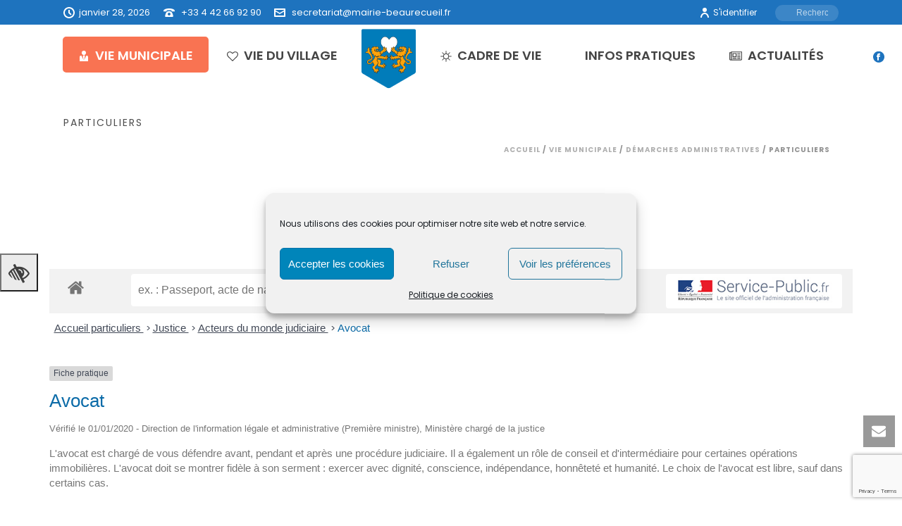

--- FILE ---
content_type: text/html; charset=UTF-8
request_url: https://mairie-beaurecueil.fr/vie-municipale/demarches-administratives/particuliers/?xml=F2153
body_size: 70954
content:
<!DOCTYPE html><html lang="fr-FR" ><head><meta charset="UTF-8" /><meta name="viewport" content="width=device-width, initial-scale=1.0, minimum-scale=1.0, maximum-scale=1.0, user-scalable=0" /><meta http-equiv="X-UA-Compatible" content="IE=edge,chrome=1" /><meta name="format-detection" content="telephone=no"><link media="all" href="https://mairie-beaurecueil.fr/wp-content/cache/autoptimize/autoptimize_06e06ff7b3990f4629529554d51f01f5.php" rel="stylesheet"><title>Particuliers &#8211; Beaurecueil</title> <script defer src="[data-uri]"></script><meta name='robots' content='max-image-preview:large' /><style>img:is([sizes="auto" i], [sizes^="auto," i]) { contain-intrinsic-size: 3000px 1500px }</style><style id="critical-path-css" type="text/css">body,html{width:100%;height:100%;margin:0;padding:0}.page-preloader{top:0;left:0;z-index:999;position:fixed;height:100%;width:100%;text-align:center}.preloader-preview-area{-webkit-animation-delay:-.2s;animation-delay:-.2s;top:50%;-webkit-transform:translateY(100%);-ms-transform:translateY(100%);transform:translateY(100%);margin-top:10px;max-height:calc(50% - 20px);opacity:1;width:100%;text-align:center;position:absolute}.preloader-logo{max-width:90%;top:50%;-webkit-transform:translateY(-100%);-ms-transform:translateY(-100%);transform:translateY(-100%);margin:-10px auto 0 auto;max-height:calc(50% - 20px);opacity:1;position:relative}.ball-pulse>div{width:15px;height:15px;border-radius:100%;margin:2px;-webkit-animation-fill-mode:both;animation-fill-mode:both;display:inline-block;-webkit-animation:ball-pulse .75s infinite cubic-bezier(.2,.68,.18,1.08);animation:ball-pulse .75s infinite cubic-bezier(.2,.68,.18,1.08)}.ball-pulse>div:nth-child(1){-webkit-animation-delay:-.36s;animation-delay:-.36s}.ball-pulse>div:nth-child(2){-webkit-animation-delay:-.24s;animation-delay:-.24s}.ball-pulse>div:nth-child(3){-webkit-animation-delay:-.12s;animation-delay:-.12s}@-webkit-keyframes ball-pulse{0%{-webkit-transform:scale(1);transform:scale(1);opacity:1}45%{-webkit-transform:scale(.1);transform:scale(.1);opacity:.7}80%{-webkit-transform:scale(1);transform:scale(1);opacity:1}}@keyframes ball-pulse{0%{-webkit-transform:scale(1);transform:scale(1);opacity:1}45%{-webkit-transform:scale(.1);transform:scale(.1);opacity:.7}80%{-webkit-transform:scale(1);transform:scale(1);opacity:1}}.ball-clip-rotate-pulse{position:relative;-webkit-transform:translateY(-15px) translateX(-10px);-ms-transform:translateY(-15px) translateX(-10px);transform:translateY(-15px) translateX(-10px);display:inline-block}.ball-clip-rotate-pulse>div{-webkit-animation-fill-mode:both;animation-fill-mode:both;position:absolute;top:0;left:0;border-radius:100%}.ball-clip-rotate-pulse>div:first-child{height:36px;width:36px;top:7px;left:-7px;-webkit-animation:ball-clip-rotate-pulse-scale 1s 0s cubic-bezier(.09,.57,.49,.9) infinite;animation:ball-clip-rotate-pulse-scale 1s 0s cubic-bezier(.09,.57,.49,.9) infinite}.ball-clip-rotate-pulse>div:last-child{position:absolute;width:50px;height:50px;left:-16px;top:-2px;background:0 0;border:2px solid;-webkit-animation:ball-clip-rotate-pulse-rotate 1s 0s cubic-bezier(.09,.57,.49,.9) infinite;animation:ball-clip-rotate-pulse-rotate 1s 0s cubic-bezier(.09,.57,.49,.9) infinite;-webkit-animation-duration:1s;animation-duration:1s}@-webkit-keyframes ball-clip-rotate-pulse-rotate{0%{-webkit-transform:rotate(0) scale(1);transform:rotate(0) scale(1)}50%{-webkit-transform:rotate(180deg) scale(.6);transform:rotate(180deg) scale(.6)}100%{-webkit-transform:rotate(360deg) scale(1);transform:rotate(360deg) scale(1)}}@keyframes ball-clip-rotate-pulse-rotate{0%{-webkit-transform:rotate(0) scale(1);transform:rotate(0) scale(1)}50%{-webkit-transform:rotate(180deg) scale(.6);transform:rotate(180deg) scale(.6)}100%{-webkit-transform:rotate(360deg) scale(1);transform:rotate(360deg) scale(1)}}@-webkit-keyframes ball-clip-rotate-pulse-scale{30%{-webkit-transform:scale(.3);transform:scale(.3)}100%{-webkit-transform:scale(1);transform:scale(1)}}@keyframes ball-clip-rotate-pulse-scale{30%{-webkit-transform:scale(.3);transform:scale(.3)}100%{-webkit-transform:scale(1);transform:scale(1)}}@-webkit-keyframes square-spin{25%{-webkit-transform:perspective(100px) rotateX(180deg) rotateY(0);transform:perspective(100px) rotateX(180deg) rotateY(0)}50%{-webkit-transform:perspective(100px) rotateX(180deg) rotateY(180deg);transform:perspective(100px) rotateX(180deg) rotateY(180deg)}75%{-webkit-transform:perspective(100px) rotateX(0) rotateY(180deg);transform:perspective(100px) rotateX(0) rotateY(180deg)}100%{-webkit-transform:perspective(100px) rotateX(0) rotateY(0);transform:perspective(100px) rotateX(0) rotateY(0)}}@keyframes square-spin{25%{-webkit-transform:perspective(100px) rotateX(180deg) rotateY(0);transform:perspective(100px) rotateX(180deg) rotateY(0)}50%{-webkit-transform:perspective(100px) rotateX(180deg) rotateY(180deg);transform:perspective(100px) rotateX(180deg) rotateY(180deg)}75%{-webkit-transform:perspective(100px) rotateX(0) rotateY(180deg);transform:perspective(100px) rotateX(0) rotateY(180deg)}100%{-webkit-transform:perspective(100px) rotateX(0) rotateY(0);transform:perspective(100px) rotateX(0) rotateY(0)}}.square-spin{display:inline-block}.square-spin>div{-webkit-animation-fill-mode:both;animation-fill-mode:both;width:50px;height:50px;-webkit-animation:square-spin 3s 0s cubic-bezier(.09,.57,.49,.9) infinite;animation:square-spin 3s 0s cubic-bezier(.09,.57,.49,.9) infinite}.cube-transition{position:relative;-webkit-transform:translate(-25px,-25px);-ms-transform:translate(-25px,-25px);transform:translate(-25px,-25px);display:inline-block}.cube-transition>div{-webkit-animation-fill-mode:both;animation-fill-mode:both;width:15px;height:15px;position:absolute;top:-5px;left:-5px;-webkit-animation:cube-transition 1.6s 0s infinite ease-in-out;animation:cube-transition 1.6s 0s infinite ease-in-out}.cube-transition>div:last-child{-webkit-animation-delay:-.8s;animation-delay:-.8s}@-webkit-keyframes cube-transition{25%{-webkit-transform:translateX(50px) scale(.5) rotate(-90deg);transform:translateX(50px) scale(.5) rotate(-90deg)}50%{-webkit-transform:translate(50px,50px) rotate(-180deg);transform:translate(50px,50px) rotate(-180deg)}75%{-webkit-transform:translateY(50px) scale(.5) rotate(-270deg);transform:translateY(50px) scale(.5) rotate(-270deg)}100%{-webkit-transform:rotate(-360deg);transform:rotate(-360deg)}}@keyframes cube-transition{25%{-webkit-transform:translateX(50px) scale(.5) rotate(-90deg);transform:translateX(50px) scale(.5) rotate(-90deg)}50%{-webkit-transform:translate(50px,50px) rotate(-180deg);transform:translate(50px,50px) rotate(-180deg)}75%{-webkit-transform:translateY(50px) scale(.5) rotate(-270deg);transform:translateY(50px) scale(.5) rotate(-270deg)}100%{-webkit-transform:rotate(-360deg);transform:rotate(-360deg)}}.ball-scale>div{border-radius:100%;margin:2px;-webkit-animation-fill-mode:both;animation-fill-mode:both;display:inline-block;height:60px;width:60px;-webkit-animation:ball-scale 1s 0s ease-in-out infinite;animation:ball-scale 1s 0s ease-in-out infinite}@-webkit-keyframes ball-scale{0%{-webkit-transform:scale(0);transform:scale(0)}100%{-webkit-transform:scale(1);transform:scale(1);opacity:0}}@keyframes ball-scale{0%{-webkit-transform:scale(0);transform:scale(0)}100%{-webkit-transform:scale(1);transform:scale(1);opacity:0}}.line-scale>div{-webkit-animation-fill-mode:both;animation-fill-mode:both;display:inline-block;width:5px;height:50px;border-radius:2px;margin:2px}.line-scale>div:nth-child(1){-webkit-animation:line-scale 1s -.5s infinite cubic-bezier(.2,.68,.18,1.08);animation:line-scale 1s -.5s infinite cubic-bezier(.2,.68,.18,1.08)}.line-scale>div:nth-child(2){-webkit-animation:line-scale 1s -.4s infinite cubic-bezier(.2,.68,.18,1.08);animation:line-scale 1s -.4s infinite cubic-bezier(.2,.68,.18,1.08)}.line-scale>div:nth-child(3){-webkit-animation:line-scale 1s -.3s infinite cubic-bezier(.2,.68,.18,1.08);animation:line-scale 1s -.3s infinite cubic-bezier(.2,.68,.18,1.08)}.line-scale>div:nth-child(4){-webkit-animation:line-scale 1s -.2s infinite cubic-bezier(.2,.68,.18,1.08);animation:line-scale 1s -.2s infinite cubic-bezier(.2,.68,.18,1.08)}.line-scale>div:nth-child(5){-webkit-animation:line-scale 1s -.1s infinite cubic-bezier(.2,.68,.18,1.08);animation:line-scale 1s -.1s infinite cubic-bezier(.2,.68,.18,1.08)}@-webkit-keyframes line-scale{0%{-webkit-transform:scaley(1);transform:scaley(1)}50%{-webkit-transform:scaley(.4);transform:scaley(.4)}100%{-webkit-transform:scaley(1);transform:scaley(1)}}@keyframes line-scale{0%{-webkit-transform:scaley(1);transform:scaley(1)}50%{-webkit-transform:scaley(.4);transform:scaley(.4)}100%{-webkit-transform:scaley(1);transform:scaley(1)}}.ball-scale-multiple{position:relative;-webkit-transform:translateY(30px);-ms-transform:translateY(30px);transform:translateY(30px);display:inline-block}.ball-scale-multiple>div{border-radius:100%;-webkit-animation-fill-mode:both;animation-fill-mode:both;margin:2px;position:absolute;left:-30px;top:0;opacity:0;margin:0;width:50px;height:50px;-webkit-animation:ball-scale-multiple 1s 0s linear infinite;animation:ball-scale-multiple 1s 0s linear infinite}.ball-scale-multiple>div:nth-child(2){-webkit-animation-delay:-.2s;animation-delay:-.2s}.ball-scale-multiple>div:nth-child(3){-webkit-animation-delay:-.2s;animation-delay:-.2s}@-webkit-keyframes ball-scale-multiple{0%{-webkit-transform:scale(0);transform:scale(0);opacity:0}5%{opacity:1}100%{-webkit-transform:scale(1);transform:scale(1);opacity:0}}@keyframes ball-scale-multiple{0%{-webkit-transform:scale(0);transform:scale(0);opacity:0}5%{opacity:1}100%{-webkit-transform:scale(1);transform:scale(1);opacity:0}}.ball-pulse-sync{display:inline-block}.ball-pulse-sync>div{width:15px;height:15px;border-radius:100%;margin:2px;-webkit-animation-fill-mode:both;animation-fill-mode:both;display:inline-block}.ball-pulse-sync>div:nth-child(1){-webkit-animation:ball-pulse-sync .6s -.21s infinite ease-in-out;animation:ball-pulse-sync .6s -.21s infinite ease-in-out}.ball-pulse-sync>div:nth-child(2){-webkit-animation:ball-pulse-sync .6s -.14s infinite ease-in-out;animation:ball-pulse-sync .6s -.14s infinite ease-in-out}.ball-pulse-sync>div:nth-child(3){-webkit-animation:ball-pulse-sync .6s -70ms infinite ease-in-out;animation:ball-pulse-sync .6s -70ms infinite ease-in-out}@-webkit-keyframes ball-pulse-sync{33%{-webkit-transform:translateY(10px);transform:translateY(10px)}66%{-webkit-transform:translateY(-10px);transform:translateY(-10px)}100%{-webkit-transform:translateY(0);transform:translateY(0)}}@keyframes ball-pulse-sync{33%{-webkit-transform:translateY(10px);transform:translateY(10px)}66%{-webkit-transform:translateY(-10px);transform:translateY(-10px)}100%{-webkit-transform:translateY(0);transform:translateY(0)}}.transparent-circle{display:inline-block;border-top:.5em solid rgba(255,255,255,.2);border-right:.5em solid rgba(255,255,255,.2);border-bottom:.5em solid rgba(255,255,255,.2);border-left:.5em solid #fff;-webkit-transform:translateZ(0);transform:translateZ(0);-webkit-animation:transparent-circle 1.1s infinite linear;animation:transparent-circle 1.1s infinite linear;width:50px;height:50px;border-radius:50%}.transparent-circle:after{border-radius:50%;width:10em;height:10em}@-webkit-keyframes transparent-circle{0%{-webkit-transform:rotate(0);transform:rotate(0)}100%{-webkit-transform:rotate(360deg);transform:rotate(360deg)}}@keyframes transparent-circle{0%{-webkit-transform:rotate(0);transform:rotate(0)}100%{-webkit-transform:rotate(360deg);transform:rotate(360deg)}}.ball-spin-fade-loader{position:relative;top:-10px;left:-10px;display:inline-block}.ball-spin-fade-loader>div{width:15px;height:15px;border-radius:100%;margin:2px;-webkit-animation-fill-mode:both;animation-fill-mode:both;position:absolute;-webkit-animation:ball-spin-fade-loader 1s infinite linear;animation:ball-spin-fade-loader 1s infinite linear}.ball-spin-fade-loader>div:nth-child(1){top:25px;left:0;animation-delay:-.84s;-webkit-animation-delay:-.84s}.ball-spin-fade-loader>div:nth-child(2){top:17.05px;left:17.05px;animation-delay:-.72s;-webkit-animation-delay:-.72s}.ball-spin-fade-loader>div:nth-child(3){top:0;left:25px;animation-delay:-.6s;-webkit-animation-delay:-.6s}.ball-spin-fade-loader>div:nth-child(4){top:-17.05px;left:17.05px;animation-delay:-.48s;-webkit-animation-delay:-.48s}.ball-spin-fade-loader>div:nth-child(5){top:-25px;left:0;animation-delay:-.36s;-webkit-animation-delay:-.36s}.ball-spin-fade-loader>div:nth-child(6){top:-17.05px;left:-17.05px;animation-delay:-.24s;-webkit-animation-delay:-.24s}.ball-spin-fade-loader>div:nth-child(7){top:0;left:-25px;animation-delay:-.12s;-webkit-animation-delay:-.12s}.ball-spin-fade-loader>div:nth-child(8){top:17.05px;left:-17.05px;animation-delay:0s;-webkit-animation-delay:0s}@-webkit-keyframes ball-spin-fade-loader{50%{opacity:.3;-webkit-transform:scale(.4);transform:scale(.4)}100%{opacity:1;-webkit-transform:scale(1);transform:scale(1)}}@keyframes ball-spin-fade-loader{50%{opacity:.3;-webkit-transform:scale(.4);transform:scale(.4)}100%{opacity:1;-webkit-transform:scale(1);transform:scale(1)}}</style><link rel='dns-prefetch' href='//stats.wp.com' /><link rel='dns-prefetch' href='//maxcdn.bootstrapcdn.com' /><link rel="alternate" type="application/rss+xml" title="Beaurecueil &raquo; Flux" href="https://mairie-beaurecueil.fr/feed/" /><link rel="alternate" type="application/rss+xml" title="Beaurecueil &raquo; Flux des commentaires" href="https://mairie-beaurecueil.fr/comments/feed/" /><link rel="shortcut icon" href="https://mairie-beaurecueil.fr/wp-content/uploads/2022/05/logo-beau.png"  /><link rel="alternate" type="application/rss+xml" title="Beaurecueil &raquo; Particuliers Flux des commentaires" href="https://mairie-beaurecueil.fr/vie-municipale/demarches-administratives/particuliers/feed/" /> <script defer src="[data-uri]"></script><meta name="robots" content="noindex,follow" /><link rel='stylesheet' id='dashicons-css' href='https://mairie-beaurecueil.fr/wp-includes/css/dashicons.min.css?ver=6.7.4' type='text/css' media='all' /><style id='wp-block-library-theme-inline-css' type='text/css'>.wp-block-audio :where(figcaption){color:#555;font-size:13px;text-align:center}.is-dark-theme .wp-block-audio :where(figcaption){color:#ffffffa6}.wp-block-audio{margin:0 0 1em}.wp-block-code{border:1px solid #ccc;border-radius:4px;font-family:Menlo,Consolas,monaco,monospace;padding:.8em 1em}.wp-block-embed :where(figcaption){color:#555;font-size:13px;text-align:center}.is-dark-theme .wp-block-embed :where(figcaption){color:#ffffffa6}.wp-block-embed{margin:0 0 1em}.blocks-gallery-caption{color:#555;font-size:13px;text-align:center}.is-dark-theme .blocks-gallery-caption{color:#ffffffa6}:root :where(.wp-block-image figcaption){color:#555;font-size:13px;text-align:center}.is-dark-theme :root :where(.wp-block-image figcaption){color:#ffffffa6}.wp-block-image{margin:0 0 1em}.wp-block-pullquote{border-bottom:4px solid;border-top:4px solid;color:currentColor;margin-bottom:1.75em}.wp-block-pullquote cite,.wp-block-pullquote footer,.wp-block-pullquote__citation{color:currentColor;font-size:.8125em;font-style:normal;text-transform:uppercase}.wp-block-quote{border-left:.25em solid;margin:0 0 1.75em;padding-left:1em}.wp-block-quote cite,.wp-block-quote footer{color:currentColor;font-size:.8125em;font-style:normal;position:relative}.wp-block-quote:where(.has-text-align-right){border-left:none;border-right:.25em solid;padding-left:0;padding-right:1em}.wp-block-quote:where(.has-text-align-center){border:none;padding-left:0}.wp-block-quote.is-large,.wp-block-quote.is-style-large,.wp-block-quote:where(.is-style-plain){border:none}.wp-block-search .wp-block-search__label{font-weight:700}.wp-block-search__button{border:1px solid #ccc;padding:.375em .625em}:where(.wp-block-group.has-background){padding:1.25em 2.375em}.wp-block-separator.has-css-opacity{opacity:.4}.wp-block-separator{border:none;border-bottom:2px solid;margin-left:auto;margin-right:auto}.wp-block-separator.has-alpha-channel-opacity{opacity:1}.wp-block-separator:not(.is-style-wide):not(.is-style-dots){width:100px}.wp-block-separator.has-background:not(.is-style-dots){border-bottom:none;height:1px}.wp-block-separator.has-background:not(.is-style-wide):not(.is-style-dots){height:2px}.wp-block-table{margin:0 0 1em}.wp-block-table td,.wp-block-table th{word-break:normal}.wp-block-table :where(figcaption){color:#555;font-size:13px;text-align:center}.is-dark-theme .wp-block-table :where(figcaption){color:#ffffffa6}.wp-block-video :where(figcaption){color:#555;font-size:13px;text-align:center}.is-dark-theme .wp-block-video :where(figcaption){color:#ffffffa6}.wp-block-video{margin:0 0 1em}:root :where(.wp-block-template-part.has-background){margin-bottom:0;margin-top:0;padding:1.25em 2.375em}</style><style id='pdfemb-pdf-embedder-viewer-style-inline-css' type='text/css'>.wp-block-pdfemb-pdf-embedder-viewer{max-width:none}</style><style id='jetpack-sharing-buttons-style-inline-css' type='text/css'>.jetpack-sharing-buttons__services-list{display:flex;flex-direction:row;flex-wrap:wrap;gap:0;list-style-type:none;margin:5px;padding:0}.jetpack-sharing-buttons__services-list.has-small-icon-size{font-size:12px}.jetpack-sharing-buttons__services-list.has-normal-icon-size{font-size:16px}.jetpack-sharing-buttons__services-list.has-large-icon-size{font-size:24px}.jetpack-sharing-buttons__services-list.has-huge-icon-size{font-size:36px}@media print{.jetpack-sharing-buttons__services-list{display:none!important}}.editor-styles-wrapper .wp-block-jetpack-sharing-buttons{gap:0;padding-inline-start:0}ul.jetpack-sharing-buttons__services-list.has-background{padding:1.25em 2.375em}</style><style id='classic-theme-styles-inline-css' type='text/css'>/*! This file is auto-generated */
.wp-block-button__link{color:#fff;background-color:#32373c;border-radius:9999px;box-shadow:none;text-decoration:none;padding:calc(.667em + 2px) calc(1.333em + 2px);font-size:1.125em}.wp-block-file__button{background:#32373c;color:#fff;text-decoration:none}</style><style id='global-styles-inline-css' type='text/css'>:root{--wp--preset--aspect-ratio--square: 1;--wp--preset--aspect-ratio--4-3: 4/3;--wp--preset--aspect-ratio--3-4: 3/4;--wp--preset--aspect-ratio--3-2: 3/2;--wp--preset--aspect-ratio--2-3: 2/3;--wp--preset--aspect-ratio--16-9: 16/9;--wp--preset--aspect-ratio--9-16: 9/16;--wp--preset--color--black: #000000;--wp--preset--color--cyan-bluish-gray: #abb8c3;--wp--preset--color--white: #ffffff;--wp--preset--color--pale-pink: #f78da7;--wp--preset--color--vivid-red: #cf2e2e;--wp--preset--color--luminous-vivid-orange: #ff6900;--wp--preset--color--luminous-vivid-amber: #fcb900;--wp--preset--color--light-green-cyan: #7bdcb5;--wp--preset--color--vivid-green-cyan: #00d084;--wp--preset--color--pale-cyan-blue: #8ed1fc;--wp--preset--color--vivid-cyan-blue: #0693e3;--wp--preset--color--vivid-purple: #9b51e0;--wp--preset--gradient--vivid-cyan-blue-to-vivid-purple: linear-gradient(135deg,rgba(6,147,227,1) 0%,rgb(155,81,224) 100%);--wp--preset--gradient--light-green-cyan-to-vivid-green-cyan: linear-gradient(135deg,rgb(122,220,180) 0%,rgb(0,208,130) 100%);--wp--preset--gradient--luminous-vivid-amber-to-luminous-vivid-orange: linear-gradient(135deg,rgba(252,185,0,1) 0%,rgba(255,105,0,1) 100%);--wp--preset--gradient--luminous-vivid-orange-to-vivid-red: linear-gradient(135deg,rgba(255,105,0,1) 0%,rgb(207,46,46) 100%);--wp--preset--gradient--very-light-gray-to-cyan-bluish-gray: linear-gradient(135deg,rgb(238,238,238) 0%,rgb(169,184,195) 100%);--wp--preset--gradient--cool-to-warm-spectrum: linear-gradient(135deg,rgb(74,234,220) 0%,rgb(151,120,209) 20%,rgb(207,42,186) 40%,rgb(238,44,130) 60%,rgb(251,105,98) 80%,rgb(254,248,76) 100%);--wp--preset--gradient--blush-light-purple: linear-gradient(135deg,rgb(255,206,236) 0%,rgb(152,150,240) 100%);--wp--preset--gradient--blush-bordeaux: linear-gradient(135deg,rgb(254,205,165) 0%,rgb(254,45,45) 50%,rgb(107,0,62) 100%);--wp--preset--gradient--luminous-dusk: linear-gradient(135deg,rgb(255,203,112) 0%,rgb(199,81,192) 50%,rgb(65,88,208) 100%);--wp--preset--gradient--pale-ocean: linear-gradient(135deg,rgb(255,245,203) 0%,rgb(182,227,212) 50%,rgb(51,167,181) 100%);--wp--preset--gradient--electric-grass: linear-gradient(135deg,rgb(202,248,128) 0%,rgb(113,206,126) 100%);--wp--preset--gradient--midnight: linear-gradient(135deg,rgb(2,3,129) 0%,rgb(40,116,252) 100%);--wp--preset--font-size--small: 13px;--wp--preset--font-size--medium: 20px;--wp--preset--font-size--large: 36px;--wp--preset--font-size--x-large: 42px;--wp--preset--spacing--20: 0.44rem;--wp--preset--spacing--30: 0.67rem;--wp--preset--spacing--40: 1rem;--wp--preset--spacing--50: 1.5rem;--wp--preset--spacing--60: 2.25rem;--wp--preset--spacing--70: 3.38rem;--wp--preset--spacing--80: 5.06rem;--wp--preset--shadow--natural: 6px 6px 9px rgba(0, 0, 0, 0.2);--wp--preset--shadow--deep: 12px 12px 50px rgba(0, 0, 0, 0.4);--wp--preset--shadow--sharp: 6px 6px 0px rgba(0, 0, 0, 0.2);--wp--preset--shadow--outlined: 6px 6px 0px -3px rgba(255, 255, 255, 1), 6px 6px rgba(0, 0, 0, 1);--wp--preset--shadow--crisp: 6px 6px 0px rgba(0, 0, 0, 1);}:where(.is-layout-flex){gap: 0.5em;}:where(.is-layout-grid){gap: 0.5em;}body .is-layout-flex{display: flex;}.is-layout-flex{flex-wrap: wrap;align-items: center;}.is-layout-flex > :is(*, div){margin: 0;}body .is-layout-grid{display: grid;}.is-layout-grid > :is(*, div){margin: 0;}:where(.wp-block-columns.is-layout-flex){gap: 2em;}:where(.wp-block-columns.is-layout-grid){gap: 2em;}:where(.wp-block-post-template.is-layout-flex){gap: 1.25em;}:where(.wp-block-post-template.is-layout-grid){gap: 1.25em;}.has-black-color{color: var(--wp--preset--color--black) !important;}.has-cyan-bluish-gray-color{color: var(--wp--preset--color--cyan-bluish-gray) !important;}.has-white-color{color: var(--wp--preset--color--white) !important;}.has-pale-pink-color{color: var(--wp--preset--color--pale-pink) !important;}.has-vivid-red-color{color: var(--wp--preset--color--vivid-red) !important;}.has-luminous-vivid-orange-color{color: var(--wp--preset--color--luminous-vivid-orange) !important;}.has-luminous-vivid-amber-color{color: var(--wp--preset--color--luminous-vivid-amber) !important;}.has-light-green-cyan-color{color: var(--wp--preset--color--light-green-cyan) !important;}.has-vivid-green-cyan-color{color: var(--wp--preset--color--vivid-green-cyan) !important;}.has-pale-cyan-blue-color{color: var(--wp--preset--color--pale-cyan-blue) !important;}.has-vivid-cyan-blue-color{color: var(--wp--preset--color--vivid-cyan-blue) !important;}.has-vivid-purple-color{color: var(--wp--preset--color--vivid-purple) !important;}.has-black-background-color{background-color: var(--wp--preset--color--black) !important;}.has-cyan-bluish-gray-background-color{background-color: var(--wp--preset--color--cyan-bluish-gray) !important;}.has-white-background-color{background-color: var(--wp--preset--color--white) !important;}.has-pale-pink-background-color{background-color: var(--wp--preset--color--pale-pink) !important;}.has-vivid-red-background-color{background-color: var(--wp--preset--color--vivid-red) !important;}.has-luminous-vivid-orange-background-color{background-color: var(--wp--preset--color--luminous-vivid-orange) !important;}.has-luminous-vivid-amber-background-color{background-color: var(--wp--preset--color--luminous-vivid-amber) !important;}.has-light-green-cyan-background-color{background-color: var(--wp--preset--color--light-green-cyan) !important;}.has-vivid-green-cyan-background-color{background-color: var(--wp--preset--color--vivid-green-cyan) !important;}.has-pale-cyan-blue-background-color{background-color: var(--wp--preset--color--pale-cyan-blue) !important;}.has-vivid-cyan-blue-background-color{background-color: var(--wp--preset--color--vivid-cyan-blue) !important;}.has-vivid-purple-background-color{background-color: var(--wp--preset--color--vivid-purple) !important;}.has-black-border-color{border-color: var(--wp--preset--color--black) !important;}.has-cyan-bluish-gray-border-color{border-color: var(--wp--preset--color--cyan-bluish-gray) !important;}.has-white-border-color{border-color: var(--wp--preset--color--white) !important;}.has-pale-pink-border-color{border-color: var(--wp--preset--color--pale-pink) !important;}.has-vivid-red-border-color{border-color: var(--wp--preset--color--vivid-red) !important;}.has-luminous-vivid-orange-border-color{border-color: var(--wp--preset--color--luminous-vivid-orange) !important;}.has-luminous-vivid-amber-border-color{border-color: var(--wp--preset--color--luminous-vivid-amber) !important;}.has-light-green-cyan-border-color{border-color: var(--wp--preset--color--light-green-cyan) !important;}.has-vivid-green-cyan-border-color{border-color: var(--wp--preset--color--vivid-green-cyan) !important;}.has-pale-cyan-blue-border-color{border-color: var(--wp--preset--color--pale-cyan-blue) !important;}.has-vivid-cyan-blue-border-color{border-color: var(--wp--preset--color--vivid-cyan-blue) !important;}.has-vivid-purple-border-color{border-color: var(--wp--preset--color--vivid-purple) !important;}.has-vivid-cyan-blue-to-vivid-purple-gradient-background{background: var(--wp--preset--gradient--vivid-cyan-blue-to-vivid-purple) !important;}.has-light-green-cyan-to-vivid-green-cyan-gradient-background{background: var(--wp--preset--gradient--light-green-cyan-to-vivid-green-cyan) !important;}.has-luminous-vivid-amber-to-luminous-vivid-orange-gradient-background{background: var(--wp--preset--gradient--luminous-vivid-amber-to-luminous-vivid-orange) !important;}.has-luminous-vivid-orange-to-vivid-red-gradient-background{background: var(--wp--preset--gradient--luminous-vivid-orange-to-vivid-red) !important;}.has-very-light-gray-to-cyan-bluish-gray-gradient-background{background: var(--wp--preset--gradient--very-light-gray-to-cyan-bluish-gray) !important;}.has-cool-to-warm-spectrum-gradient-background{background: var(--wp--preset--gradient--cool-to-warm-spectrum) !important;}.has-blush-light-purple-gradient-background{background: var(--wp--preset--gradient--blush-light-purple) !important;}.has-blush-bordeaux-gradient-background{background: var(--wp--preset--gradient--blush-bordeaux) !important;}.has-luminous-dusk-gradient-background{background: var(--wp--preset--gradient--luminous-dusk) !important;}.has-pale-ocean-gradient-background{background: var(--wp--preset--gradient--pale-ocean) !important;}.has-electric-grass-gradient-background{background: var(--wp--preset--gradient--electric-grass) !important;}.has-midnight-gradient-background{background: var(--wp--preset--gradient--midnight) !important;}.has-small-font-size{font-size: var(--wp--preset--font-size--small) !important;}.has-medium-font-size{font-size: var(--wp--preset--font-size--medium) !important;}.has-large-font-size{font-size: var(--wp--preset--font-size--large) !important;}.has-x-large-font-size{font-size: var(--wp--preset--font-size--x-large) !important;}
:where(.wp-block-post-template.is-layout-flex){gap: 1.25em;}:where(.wp-block-post-template.is-layout-grid){gap: 1.25em;}
:where(.wp-block-columns.is-layout-flex){gap: 2em;}:where(.wp-block-columns.is-layout-grid){gap: 2em;}
:root :where(.wp-block-pullquote){font-size: 1.5em;line-height: 1.6;}</style><link rel='stylesheet' id='fontawsome-css' href='//maxcdn.bootstrapcdn.com/font-awesome/4.6.3/css/font-awesome.min.css?ver=1.0.5' type='text/css' media='all' /><style id='theme-styles-inline-css' type='text/css'>#wpadminbar {
				-webkit-backface-visibility: hidden;
				backface-visibility: hidden;
				-webkit-perspective: 1000;
				-ms-perspective: 1000;
				perspective: 1000;
				-webkit-transform: translateZ(0px);
				-ms-transform: translateZ(0px);
				transform: translateZ(0px);
			}
			@media screen and (max-width: 600px) {
				#wpadminbar {
					position: fixed !important;
				}
			}
		
body { background-color:#fff; } .hb-custom-header #mk-page-introduce, #mk-page-introduce { background-color:#ffffff;background-size:cover;-webkit-background-size:cover;-moz-background-size:cover; } .hb-custom-header > div, .mk-header-bg { background-color:#ffffff;background-size:cover;-webkit-background-size:cover;-moz-background-size:cover; } .mk-classic-nav-bg { background-color:rgba(255,255,255,0); } .master-holder-bg { background-color:#fff; } #mk-footer { background-color:rgba(0,0,0,0.86);background-image:url(https://mairie-beaurecueil.com/wp-content/uploads/2020/08/footer-map.png);background-repeat:no-repeat;background-position:center center;background-attachment:scroll;background-size:cover;-webkit-background-size:cover;-moz-background-size:cover; } #mk-boxed-layout { -webkit-box-shadow:0 0 px rgba(0, 0, 0, ); -moz-box-shadow:0 0 px rgba(0, 0, 0, ); box-shadow:0 0 px rgba(0, 0, 0, ); } .mk-news-tab .mk-tabs-tabs .is-active a, .mk-fancy-title.pattern-style span, .mk-fancy-title.pattern-style.color-gradient span:after, .page-bg-color { background-color:#fff; } .page-title { font-size:14px; color:#4d4d4d; text-transform:uppercase; font-weight:400; letter-spacing:2px; } .page-subtitle { font-size:14px; line-height:100%; color:#a3a3a3; font-size:14px; text-transform:none; } .mk-header { border-bottom:1px solid rgba(255,255,255,0); } .header-style-1 .mk-header-padding-wrapper, .header-style-2 .mk-header-padding-wrapper, .header-style-3 .mk-header-padding-wrapper { padding-top:126px; } .mk-process-steps[max-width~="950px"] ul::before { display:none !important; } .mk-process-steps[max-width~="950px"] li { margin-bottom:30px !important; width:100% !important; text-align:center; } .mk-event-countdown-ul[max-width~="750px"] li { width:90%; display:block; margin:0 auto 15px; } body { font-family:Poppins } @font-face { font-family:'star'; src:url('https://mairie-beaurecueil.fr/wp-content/themes/jupiter/assets/stylesheet/fonts/star/font.eot'); src:url('https://mairie-beaurecueil.fr/wp-content/themes/jupiter/assets/stylesheet/fonts/star/font.eot?#iefix') format('embedded-opentype'), url('https://mairie-beaurecueil.fr/wp-content/themes/jupiter/assets/stylesheet/fonts/star/font.woff') format('woff'), url('https://mairie-beaurecueil.fr/wp-content/themes/jupiter/assets/stylesheet/fonts/star/font.ttf') format('truetype'), url('https://mairie-beaurecueil.fr/wp-content/themes/jupiter/assets/stylesheet/fonts/star/font.svg#star') format('svg'); font-weight:normal; font-style:normal; } @font-face { font-family:'WooCommerce'; src:url('https://mairie-beaurecueil.fr/wp-content/themes/jupiter/assets/stylesheet/fonts/woocommerce/font.eot'); src:url('https://mairie-beaurecueil.fr/wp-content/themes/jupiter/assets/stylesheet/fonts/woocommerce/font.eot?#iefix') format('embedded-opentype'), url('https://mairie-beaurecueil.fr/wp-content/themes/jupiter/assets/stylesheet/fonts/woocommerce/font.woff') format('woff'), url('https://mairie-beaurecueil.fr/wp-content/themes/jupiter/assets/stylesheet/fonts/woocommerce/font.ttf') format('truetype'), url('https://mairie-beaurecueil.fr/wp-content/themes/jupiter/assets/stylesheet/fonts/woocommerce/font.svg#WooCommerce') format('svg'); font-weight:normal; font-style:normal; }.mk-button.js-smooth-scroll.mk-button--dimension-outline.mk-button--size-medium.mk-button--corner-pointed.skin-dark._.jupiter-donut-relative.jupiter-donut-text-center.jupiter-donut-font-weight-700.jupiter-donut-no-backface.letter-spacing-1.jupiter-donut-inline-block { font-size:0%; } .mk-button.js-smooth-scroll.mk-button--dimension-outline.mk-button--size-medium.mk-button--corner-pointed.skin-dark._.jupiter-donut-relative.jupiter-donut-text-center.jupiter-donut-font-weight-700.jupiter-donut-no-backface.letter-spacing-1.jupiter-donut-inline-block::before { font-size:initial; content:"LIRE LA SUITE"; vertical-align:middle; padding-left:13px; padding-top:0px; } .mk-button.js-smooth-scroll.mk-button--dimension-flat.mk-button--size-medium.mk-button--corner-rounded.text-color-light._.jupiter-donut-relative.jupiter-donut-text-center.jupiter-donut-font-weight-700.jupiter-donut-no-backface.letter-spacing-1.jupiter-donut-inline-block { font-size:0%; } .mk-button.js-smooth-scroll.mk-button--dimension-flat.mk-button--size-medium.mk-button--corner-rounded.text-color-light._.jupiter-donut-relative.jupiter-donut-text-center.jupiter-donut-font-weight-700.jupiter-donut-no-backface.letter-spacing-1.jupiter-donut-inline-block::before { font-size:initial; content:"LIRE LA SUITE"; vertical-align:middle; padding-left:13px; padding-top:0px; } .menu-tut { font-size:20px; text-align:center; font-variant-caps:petite-caps; font-weight:bold; } .mk-go-top { margin-bottom:70px; } .mk-quick-contact-link { margin-bottom:70px; } @media handheld, only screen and (max-width:767px) { .mk-header { position:fixed; } body #theme-page { padding-top:90px !important; }} .mk-loadmore-button.js-loadmore-button.jupiter-donut-clearfix { font-size:0%; } @media handheld, only screen and (max-width:1140px) { .page-title { margin:-20px 15px -20px !important; } } .mk-responsive-nav { overflow-y:scroll !important; max-height:500px !important; }</style><style id='akismet-widget-style-inline-css' type='text/css'>.a-stats {
				--akismet-color-mid-green: #357b49;
				--akismet-color-white: #fff;
				--akismet-color-light-grey: #f6f7f7;

				max-width: 350px;
				width: auto;
			}

			.a-stats * {
				all: unset;
				box-sizing: border-box;
			}

			.a-stats strong {
				font-weight: 600;
			}

			.a-stats a.a-stats__link,
			.a-stats a.a-stats__link:visited,
			.a-stats a.a-stats__link:active {
				background: var(--akismet-color-mid-green);
				border: none;
				box-shadow: none;
				border-radius: 8px;
				color: var(--akismet-color-white);
				cursor: pointer;
				display: block;
				font-family: -apple-system, BlinkMacSystemFont, 'Segoe UI', 'Roboto', 'Oxygen-Sans', 'Ubuntu', 'Cantarell', 'Helvetica Neue', sans-serif;
				font-weight: 500;
				padding: 12px;
				text-align: center;
				text-decoration: none;
				transition: all 0.2s ease;
			}

			/* Extra specificity to deal with TwentyTwentyOne focus style */
			.widget .a-stats a.a-stats__link:focus {
				background: var(--akismet-color-mid-green);
				color: var(--akismet-color-white);
				text-decoration: none;
			}

			.a-stats a.a-stats__link:hover {
				filter: brightness(110%);
				box-shadow: 0 4px 12px rgba(0, 0, 0, 0.06), 0 0 2px rgba(0, 0, 0, 0.16);
			}

			.a-stats .count {
				color: var(--akismet-color-white);
				display: block;
				font-size: 1.5em;
				line-height: 1.4;
				padding: 0 13px;
				white-space: nowrap;
			}</style><link rel='stylesheet' id='theme-options-css' href='https://mairie-beaurecueil.fr/wp-content/uploads/mk_assets/theme-options-production-1769002064.css?ver=1769002041' type='text/css' media='all' /> <script type="text/javascript" src="https://mairie-beaurecueil.fr/wp-includes/js/jquery/jquery.min.js?ver=3.7.1" id="jquery-core-js"></script> <script defer type="text/javascript" src="https://mairie-beaurecueil.fr/wp-includes/js/jquery/jquery-migrate.min.js?ver=3.4.1" id="jquery-migrate-js"></script> <script defer type="text/javascript" src="https://mairie-beaurecueil.fr/wp-content/cache/autoptimize/autoptimize_single_6a266aaa5ae7cafbf7a1567d9d22e658.php?ver=6.5.5" id="mec-general-calendar-script-js"></script> <script defer id="mec-frontend-script-js-extra" src="[data-uri]"></script> <script defer type="text/javascript" src="https://mairie-beaurecueil.fr/wp-content/cache/autoptimize/autoptimize_single_20992ab87e7607105b09cdee149a6025.php?ver=6.5.5" id="mec-frontend-script-js"></script> <script defer type="text/javascript" src="https://mairie-beaurecueil.fr/wp-content/cache/autoptimize/autoptimize_single_4cb7742aec5206fee1e9bd3411a6316e.php?ver=6.5.5" id="mec-events-script-js"></script> <script defer type="text/javascript" data-noptimize='' data-no-minify='' src="https://mairie-beaurecueil.fr/wp-content/cache/autoptimize/autoptimize_single_bcf9be088a972a25eb7587b15a8f6c1f.php?ver=6.7.4" id="mk-webfontloader-js"></script> <script defer id="mk-webfontloader-js-after" src="[data-uri]"></script> <script defer id="sib-front-js-js-extra" src="[data-uri]"></script> <script defer type="text/javascript" src="https://mairie-beaurecueil.fr/wp-content/cache/autoptimize/autoptimize_single_84e18e27eece4754ccb51cd2b604c6b5.php?ver=1740403974" id="sib-front-js-js"></script> <script defer src="data:text/javascript;base64,"></script><link rel="https://api.w.org/" href="https://mairie-beaurecueil.fr/wp-json/" /><link rel="alternate" title="JSON" type="application/json" href="https://mairie-beaurecueil.fr/wp-json/wp/v2/pages/2" /><link rel="EditURI" type="application/rsd+xml" title="RSD" href="https://mairie-beaurecueil.fr/xmlrpc.php?rsd" /><meta name="generator" content="WordPress 6.7.4" /><link rel="canonical" href="https://mairie-beaurecueil.fr/vie-municipale/demarches-administratives/particuliers/" /><link rel='shortlink' href='https://mairie-beaurecueil.fr/?p=2' /><link rel="alternate" title="oEmbed (JSON)" type="application/json+oembed" href="https://mairie-beaurecueil.fr/wp-json/oembed/1.0/embed?url=https%3A%2F%2Fmairie-beaurecueil.fr%2Fvie-municipale%2Fdemarches-administratives%2Fparticuliers%2F" /><link rel="alternate" title="oEmbed (XML)" type="text/xml+oembed" href="https://mairie-beaurecueil.fr/wp-json/oembed/1.0/embed?url=https%3A%2F%2Fmairie-beaurecueil.fr%2Fvie-municipale%2Fdemarches-administratives%2Fparticuliers%2F&#038;format=xml" /><style>img#wpstats{display:none}</style><style>.cmplz-hidden {
					display: none !important;
				}</style><meta itemprop="author" content="" /><meta itemprop="datePublished" content="17 août 2020" /><meta itemprop="dateModified" content="17 mai 2024" /><meta itemprop="publisher" content="Beaurecueil" /><script defer src="[data-uri]"></script><meta name="generator" content="Powered by WPBakery Page Builder - drag and drop page builder for WordPress."/><meta name="generator" content="Powered by Slider Revolution 6.7.21 - responsive, Mobile-Friendly Slider Plugin for WordPress with comfortable drag and drop interface." /><link rel="icon" href="https://mairie-beaurecueil.fr/wp-content/uploads/2020/08/cropped-1200px-blason_de_la_ville_de_beaurecueil_13.svg-32x32.png" sizes="32x32" /><link rel="icon" href="https://mairie-beaurecueil.fr/wp-content/uploads/2020/08/cropped-1200px-blason_de_la_ville_de_beaurecueil_13.svg-192x192.png" sizes="192x192" /><link rel="apple-touch-icon" href="https://mairie-beaurecueil.fr/wp-content/uploads/2020/08/cropped-1200px-blason_de_la_ville_de_beaurecueil_13.svg-180x180.png" /><meta name="msapplication-TileImage" content="https://mairie-beaurecueil.fr/wp-content/uploads/2020/08/cropped-1200px-blason_de_la_ville_de_beaurecueil_13.svg-270x270.png" /><style type="text/css" id="wp-custom-css">@media handheld, only screen and (max-width: 767px) {
     .mk-header {
         position: fixed;
     }
      body #theme-page {
         padding-top: 90px !important;
    }}</style><meta name="generator" content="Jupiter Child Theme " /><noscript><style>.wpb_animate_when_almost_visible { opacity: 1; }</style></noscript><style type="text/css">.mec-wrap, .mec-wrap div:not([class^="elementor-"]), .lity-container, .mec-wrap h1, .mec-wrap h2, .mec-wrap h3, .mec-wrap h4, .mec-wrap h5, .mec-wrap h6, .entry-content .mec-wrap h1, .entry-content .mec-wrap h2, .entry-content .mec-wrap h3, .entry-content .mec-wrap h4, .entry-content .mec-wrap h5, .entry-content .mec-wrap h6, .mec-wrap .mec-totalcal-box input[type="submit"], .mec-wrap .mec-totalcal-box .mec-totalcal-view span, .mec-agenda-event-title a, .lity-content .mec-events-meta-group-booking select, .lity-content .mec-book-ticket-variation h5, .lity-content .mec-events-meta-group-booking input[type="number"], .lity-content .mec-events-meta-group-booking input[type="text"], .lity-content .mec-events-meta-group-booking input[type="email"],.mec-organizer-item a, .mec-single-event .mec-events-meta-group-booking ul.mec-book-tickets-container li.mec-book-ticket-container label { font-family: "Montserrat", -apple-system, BlinkMacSystemFont, "Segoe UI", Roboto, sans-serif;}.mec-event-content p, .mec-search-bar-result .mec-event-detail{ font-family: Roboto, sans-serif;} .mec-wrap .mec-totalcal-box input, .mec-wrap .mec-totalcal-box select, .mec-checkboxes-search .mec-searchbar-category-wrap, .mec-wrap .mec-totalcal-box .mec-totalcal-view span { font-family: "Roboto", Helvetica, Arial, sans-serif; }.mec-event-grid-modern .event-grid-modern-head .mec-event-day, .mec-event-list-minimal .mec-time-details, .mec-event-list-minimal .mec-event-detail, .mec-event-list-modern .mec-event-detail, .mec-event-grid-minimal .mec-time-details, .mec-event-grid-minimal .mec-event-detail, .mec-event-grid-simple .mec-event-detail, .mec-event-cover-modern .mec-event-place, .mec-event-cover-clean .mec-event-place, .mec-calendar .mec-event-article .mec-localtime-details div, .mec-calendar .mec-event-article .mec-event-detail, .mec-calendar.mec-calendar-daily .mec-calendar-d-top h2, .mec-calendar.mec-calendar-daily .mec-calendar-d-top h3, .mec-toggle-item-col .mec-event-day, .mec-weather-summary-temp { font-family: "Roboto", sans-serif; } .mec-fes-form, .mec-fes-list, .mec-fes-form input, .mec-event-date .mec-tooltip .box, .mec-event-status .mec-tooltip .box, .ui-datepicker.ui-widget, .mec-fes-form button[type="submit"].mec-fes-sub-button, .mec-wrap .mec-timeline-events-container p, .mec-wrap .mec-timeline-events-container h4, .mec-wrap .mec-timeline-events-container div, .mec-wrap .mec-timeline-events-container a, .mec-wrap .mec-timeline-events-container span { font-family: -apple-system, BlinkMacSystemFont, "Segoe UI", Roboto, sans-serif !important; }.mec-event-grid-minimal .mec-modal-booking-button:hover, .mec-events-timeline-wrap .mec-organizer-item a, .mec-events-timeline-wrap .mec-organizer-item:after, .mec-events-timeline-wrap .mec-shortcode-organizers i, .mec-timeline-event .mec-modal-booking-button, .mec-wrap .mec-map-lightbox-wp.mec-event-list-classic .mec-event-date, .mec-timetable-t2-col .mec-modal-booking-button:hover, .mec-event-container-classic .mec-modal-booking-button:hover, .mec-calendar-events-side .mec-modal-booking-button:hover, .mec-event-grid-yearly  .mec-modal-booking-button, .mec-events-agenda .mec-modal-booking-button, .mec-event-grid-simple .mec-modal-booking-button, .mec-event-list-minimal  .mec-modal-booking-button:hover, .mec-timeline-month-divider,  .mec-wrap.colorskin-custom .mec-totalcal-box .mec-totalcal-view span:hover,.mec-wrap.colorskin-custom .mec-calendar.mec-event-calendar-classic .mec-selected-day,.mec-wrap.colorskin-custom .mec-color, .mec-wrap.colorskin-custom .mec-event-sharing-wrap .mec-event-sharing > li:hover a, .mec-wrap.colorskin-custom .mec-color-hover:hover, .mec-wrap.colorskin-custom .mec-color-before *:before ,.mec-wrap.colorskin-custom .mec-widget .mec-event-grid-classic.owl-carousel .owl-nav i,.mec-wrap.colorskin-custom .mec-event-list-classic a.magicmore:hover,.mec-wrap.colorskin-custom .mec-event-grid-simple:hover .mec-event-title,.mec-wrap.colorskin-custom .mec-single-event .mec-event-meta dd.mec-events-event-categories:before,.mec-wrap.colorskin-custom .mec-single-event-date:before,.mec-wrap.colorskin-custom .mec-single-event-time:before,.mec-wrap.colorskin-custom .mec-events-meta-group.mec-events-meta-group-venue:before,.mec-wrap.colorskin-custom .mec-calendar .mec-calendar-side .mec-previous-month i,.mec-wrap.colorskin-custom .mec-calendar .mec-calendar-side .mec-next-month:hover,.mec-wrap.colorskin-custom .mec-calendar .mec-calendar-side .mec-previous-month:hover,.mec-wrap.colorskin-custom .mec-calendar .mec-calendar-side .mec-next-month:hover,.mec-wrap.colorskin-custom .mec-calendar.mec-event-calendar-classic dt.mec-selected-day:hover,.mec-wrap.colorskin-custom .mec-infowindow-wp h5 a:hover, .colorskin-custom .mec-events-meta-group-countdown .mec-end-counts h3,.mec-calendar .mec-calendar-side .mec-next-month i,.mec-wrap .mec-totalcal-box i,.mec-calendar .mec-event-article .mec-event-title a:hover,.mec-attendees-list-details .mec-attendee-profile-link a:hover,.mec-wrap.colorskin-custom .mec-next-event-details li i, .mec-next-event-details i:before, .mec-marker-infowindow-wp .mec-marker-infowindow-count, .mec-next-event-details a,.mec-wrap.colorskin-custom .mec-events-masonry-cats a.mec-masonry-cat-selected,.lity .mec-color,.lity .mec-color-before :before,.lity .mec-color-hover:hover,.lity .mec-wrap .mec-color,.lity .mec-wrap .mec-color-before :before,.lity .mec-wrap .mec-color-hover:hover,.leaflet-popup-content .mec-color,.leaflet-popup-content .mec-color-before :before,.leaflet-popup-content .mec-color-hover:hover,.leaflet-popup-content .mec-wrap .mec-color,.leaflet-popup-content .mec-wrap .mec-color-before :before,.leaflet-popup-content .mec-wrap .mec-color-hover:hover, .mec-calendar.mec-calendar-daily .mec-calendar-d-table .mec-daily-view-day.mec-daily-view-day-active.mec-color, .mec-map-boxshow div .mec-map-view-event-detail.mec-event-detail i,.mec-map-boxshow div .mec-map-view-event-detail.mec-event-detail:hover,.mec-map-boxshow .mec-color,.mec-map-boxshow .mec-color-before :before,.mec-map-boxshow .mec-color-hover:hover,.mec-map-boxshow .mec-wrap .mec-color,.mec-map-boxshow .mec-wrap .mec-color-before :before,.mec-map-boxshow .mec-wrap .mec-color-hover:hover, .mec-choosen-time-message, .mec-booking-calendar-month-navigation .mec-next-month:hover, .mec-booking-calendar-month-navigation .mec-previous-month:hover, .mec-yearly-view-wrap .mec-agenda-event-title a:hover, .mec-yearly-view-wrap .mec-yearly-title-sec .mec-next-year i, .mec-yearly-view-wrap .mec-yearly-title-sec .mec-previous-year i, .mec-yearly-view-wrap .mec-yearly-title-sec .mec-next-year:hover, .mec-yearly-view-wrap .mec-yearly-title-sec .mec-previous-year:hover, .mec-av-spot .mec-av-spot-head .mec-av-spot-box span, .mec-wrap.colorskin-custom .mec-calendar .mec-calendar-side .mec-previous-month:hover .mec-load-month-link, .mec-wrap.colorskin-custom .mec-calendar .mec-calendar-side .mec-next-month:hover .mec-load-month-link, .mec-yearly-view-wrap .mec-yearly-title-sec .mec-previous-year:hover .mec-load-month-link, .mec-yearly-view-wrap .mec-yearly-title-sec .mec-next-year:hover .mec-load-month-link, .mec-skin-list-events-container .mec-data-fields-tooltip .mec-data-fields-tooltip-box ul .mec-event-data-field-item a, .mec-booking-shortcode .mec-event-ticket-name, .mec-booking-shortcode .mec-event-ticket-price, .mec-booking-shortcode .mec-ticket-variation-name, .mec-booking-shortcode .mec-ticket-variation-price, .mec-booking-shortcode label, .mec-booking-shortcode .nice-select, .mec-booking-shortcode input, .mec-booking-shortcode span.mec-book-price-detail-description, .mec-booking-shortcode .mec-ticket-name, .mec-booking-shortcode label.wn-checkbox-label, .mec-wrap.mec-cart table tr td a {color: #0093d0}.mec-skin-carousel-container .mec-event-footer-carousel-type3 .mec-modal-booking-button:hover, .mec-wrap.colorskin-custom .mec-event-sharing .mec-event-share:hover .event-sharing-icon,.mec-wrap.colorskin-custom .mec-event-grid-clean .mec-event-date,.mec-wrap.colorskin-custom .mec-event-list-modern .mec-event-sharing > li:hover a i,.mec-wrap.colorskin-custom .mec-event-list-modern .mec-event-sharing .mec-event-share:hover .mec-event-sharing-icon,.mec-wrap.colorskin-custom .mec-event-list-modern .mec-event-sharing li:hover a i,.mec-wrap.colorskin-custom .mec-calendar:not(.mec-event-calendar-classic) .mec-selected-day,.mec-wrap.colorskin-custom .mec-calendar .mec-selected-day:hover,.mec-wrap.colorskin-custom .mec-calendar .mec-calendar-row  dt.mec-has-event:hover,.mec-wrap.colorskin-custom .mec-calendar .mec-has-event:after, .mec-wrap.colorskin-custom .mec-bg-color, .mec-wrap.colorskin-custom .mec-bg-color-hover:hover, .colorskin-custom .mec-event-sharing-wrap:hover > li, .mec-wrap.colorskin-custom .mec-totalcal-box .mec-totalcal-view span.mec-totalcalview-selected,.mec-wrap .flip-clock-wrapper ul li a div div.inn,.mec-wrap .mec-totalcal-box .mec-totalcal-view span.mec-totalcalview-selected,.event-carousel-type1-head .mec-event-date-carousel,.mec-event-countdown-style3 .mec-event-date,#wrap .mec-wrap article.mec-event-countdown-style1,.mec-event-countdown-style1 .mec-event-countdown-part3 a.mec-event-button,.mec-wrap .mec-event-countdown-style2,.mec-map-get-direction-btn-cnt input[type="submit"],.mec-booking button,span.mec-marker-wrap,.mec-wrap.colorskin-custom .mec-timeline-events-container .mec-timeline-event-date:before, .mec-has-event-for-booking.mec-active .mec-calendar-novel-selected-day, .mec-booking-tooltip.multiple-time .mec-booking-calendar-date.mec-active, .mec-booking-tooltip.multiple-time .mec-booking-calendar-date:hover, .mec-ongoing-normal-label, .mec-calendar .mec-has-event:after, .mec-event-list-modern .mec-event-sharing li:hover .telegram{background-color: #0093d0;}.mec-booking-tooltip.multiple-time .mec-booking-calendar-date:hover, .mec-calendar-day.mec-active .mec-booking-tooltip.multiple-time .mec-booking-calendar-date.mec-active{ background-color: #0093d0;}.mec-skin-carousel-container .mec-event-footer-carousel-type3 .mec-modal-booking-button:hover, .mec-timeline-month-divider, .mec-wrap.colorskin-custom .mec-single-event .mec-speakers-details ul li .mec-speaker-avatar a:hover img,.mec-wrap.colorskin-custom .mec-event-list-modern .mec-event-sharing > li:hover a i,.mec-wrap.colorskin-custom .mec-event-list-modern .mec-event-sharing .mec-event-share:hover .mec-event-sharing-icon,.mec-wrap.colorskin-custom .mec-event-list-standard .mec-month-divider span:before,.mec-wrap.colorskin-custom .mec-single-event .mec-social-single:before,.mec-wrap.colorskin-custom .mec-single-event .mec-frontbox-title:before,.mec-wrap.colorskin-custom .mec-calendar .mec-calendar-events-side .mec-table-side-day, .mec-wrap.colorskin-custom .mec-border-color, .mec-wrap.colorskin-custom .mec-border-color-hover:hover, .colorskin-custom .mec-single-event .mec-frontbox-title:before, .colorskin-custom .mec-single-event .mec-wrap-checkout h4:before, .colorskin-custom .mec-single-event .mec-events-meta-group-booking form > h4:before, .mec-wrap.colorskin-custom .mec-totalcal-box .mec-totalcal-view span.mec-totalcalview-selected,.mec-wrap .mec-totalcal-box .mec-totalcal-view span.mec-totalcalview-selected,.event-carousel-type1-head .mec-event-date-carousel:after,.mec-wrap.colorskin-custom .mec-events-masonry-cats a.mec-masonry-cat-selected, .mec-marker-infowindow-wp .mec-marker-infowindow-count, .mec-wrap.colorskin-custom .mec-events-masonry-cats a:hover, .mec-has-event-for-booking .mec-calendar-novel-selected-day, .mec-booking-tooltip.multiple-time .mec-booking-calendar-date.mec-active, .mec-booking-tooltip.multiple-time .mec-booking-calendar-date:hover, .mec-virtual-event-history h3:before, .mec-booking-tooltip.multiple-time .mec-booking-calendar-date:hover, .mec-calendar-day.mec-active .mec-booking-tooltip.multiple-time .mec-booking-calendar-date.mec-active, .mec-rsvp-form-box form > h4:before, .mec-wrap .mec-box-title::before, .mec-box-title::before  {border-color: #0093d0;}.mec-wrap.colorskin-custom .mec-event-countdown-style3 .mec-event-date:after,.mec-wrap.colorskin-custom .mec-month-divider span:before, .mec-calendar.mec-event-container-simple dl dt.mec-selected-day, .mec-calendar.mec-event-container-simple dl dt.mec-selected-day:hover{border-bottom-color:#0093d0;}.mec-wrap.colorskin-custom  article.mec-event-countdown-style1 .mec-event-countdown-part2:after{border-color: transparent transparent transparent #0093d0;}.mec-wrap.colorskin-custom .mec-box-shadow-color { box-shadow: 0 4px 22px -7px #0093d0;}.mec-events-timeline-wrap .mec-shortcode-organizers, .mec-timeline-event .mec-modal-booking-button, .mec-events-timeline-wrap:before, .mec-wrap.colorskin-custom .mec-timeline-event-local-time, .mec-wrap.colorskin-custom .mec-timeline-event-time ,.mec-wrap.colorskin-custom .mec-timeline-event-location,.mec-choosen-time-message { background: rgba(0,147,208,.11);}.mec-wrap.colorskin-custom .mec-timeline-events-container .mec-timeline-event-date:after{ background: rgba(0,147,208,.3);}.mec-booking-shortcode button { box-shadow: 0 2px 2px rgba(0 147 208 / 27%);}.mec-booking-shortcode button.mec-book-form-back-button{ background-color: rgba(0 147 208 / 40%);}.mec-events-meta-group-booking-shortcode{ background: rgba(0,147,208,.14);}.mec-booking-shortcode label.wn-checkbox-label, .mec-booking-shortcode .nice-select,.mec-booking-shortcode input, .mec-booking-shortcode .mec-book-form-gateway-label input[type=radio]:before, .mec-booking-shortcode input[type=radio]:checked:before, .mec-booking-shortcode ul.mec-book-price-details li, .mec-booking-shortcode ul.mec-book-price-details{ border-color: rgba(0 147 208 / 27%) !important;}.mec-booking-shortcode input::-webkit-input-placeholder,.mec-booking-shortcode textarea::-webkit-input-placeholder{color: #0093d0}.mec-booking-shortcode input::-moz-placeholder,.mec-booking-shortcode textarea::-moz-placeholder{color: #0093d0}.mec-booking-shortcode input:-ms-input-placeholder,.mec-booking-shortcode textarea:-ms-input-placeholder {color: #0093d0}.mec-booking-shortcode input:-moz-placeholder,.mec-booking-shortcode textarea:-moz-placeholder {color: #0093d0}.mec-booking-shortcode label.wn-checkbox-label:after, .mec-booking-shortcode label.wn-checkbox-label:before, .mec-booking-shortcode input[type=radio]:checked:after{background-color: #0093d0}.mec-wrap.colorskin-custom h1 a:hover, .mec-wrap.colorskin-custom h2 a:hover, .mec-wrap.colorskin-custom h3 a:hover, .mec-wrap.colorskin-custom h4 a:hover, .mec-wrap.colorskin-custom h5 a:hover, .mec-wrap.colorskin-custom h6 a:hover,.entry-content .mec-wrap.colorskin-custom h1 a:hover, .entry-content .mec-wrap.colorskin-custom h2 a:hover, .entry-content .mec-wrap.colorskin-custom h3 a:hover,.entry-content  .mec-wrap.colorskin-custom h4 a:hover, .entry-content .mec-wrap.colorskin-custom h5 a:hover, .entry-content .mec-wrap.colorskin-custom h6 a:hover {color: #1e73be !important;}</style></head><body data-cmplz=1 class="page-template-default page page-id-2 page-child parent-pageid-212 wpbdp-with-button-styles wpb-js-composer js-comp-ver-8.7.2.1 vc_responsive" itemscope="itemscope" itemtype="https://schema.org/WebPage"  data-adminbar=""><div id="top-of-page"></div><div id="mk-boxed-layout"><div id="mk-theme-container" ><header data-height='90'
 data-sticky-height='55'
 data-responsive-height='70'
 data-transparent-skin=''
 data-header-style='1'
 data-sticky-style='fixed'
 data-sticky-offset='header' id="mk-header-1" class="mk-header header-style-1 header-align-center js-logo-middle logo-in-middle toolbar-true menu-hover-3 sticky-style-fixed mk-background-stretch boxed-header " role="banner" itemscope="itemscope" itemtype="https://schema.org/WPHeader" ><div class="mk-header-holder"><div class="mk-header-toolbar"><div class="mk-grid header-grid"><div class="mk-header-toolbar-holder"> <span class="mk-header-date"><svg  class="mk-svg-icon" data-name="mk-moon-clock" data-cacheid="icon-697a1609ed0d6" style=" height:16px; width: 16px; "  xmlns="http://www.w3.org/2000/svg" viewBox="0 0 512 512"><path d="M329.372 374.628l-105.372-105.373v-141.255h64v114.745l86.628 86.627zm-73.372-374.628c-141.385 0-256 114.615-256 256s114.615 256 256 256 256-114.615 256-256-114.615-256-256-256zm0 448c-106.039 0-192-85.961-192-192s85.961-192 192-192 192 85.961 192 192-85.961 192-192 192z"/></svg>janvier 28, 2026</span> <span class="header-toolbar-contact"> <svg  class="mk-svg-icon" data-name="mk-moon-phone-3" data-cacheid="icon-697a1609ed419" style=" height:16px; width: 16px; "  xmlns="http://www.w3.org/2000/svg" viewBox="0 0 512 512"><path d="M457.153 103.648c53.267 30.284 54.847 62.709 54.849 85.349v3.397c0 5.182-4.469 9.418-9.928 9.418h-120.146c-5.459 0-9.928-4.236-9.928-9.418v-11.453c0-28.605-27.355-33.175-42.449-35.605-15.096-2.426-52.617-4.777-73.48-4.777h-.14300000000000002c-20.862 0-58.387 2.35-73.48 4.777-15.093 2.427-42.449 6.998-42.449 35.605v11.453c0 5.182-4.469 9.418-9.926 9.418h-120.146c-5.457 0-9.926-4.236-9.926-9.418v-3.397c0-22.64 1.58-55.065 54.847-85.349 63.35-36.01 153.929-39.648 201.08-39.648l.077.078.066-.078c47.152 0 137.732 3.634 201.082 39.648zm-201.152 88.352c-28.374 0-87.443 2.126-117.456 38.519-30.022 36.383-105.09 217.481-38.147 217.481h311.201c66.945 0-8.125-181.098-38.137-217.481-30.018-36.393-89.1-38.519-117.461-38.519zm-.001 192c-35.346 0-64-28.653-64-64s28.654-64 64-64c35.347 0 64 28.653 64 64s-28.653 64-64 64z"/></svg> <a href="tel:+33442669290">+33 4 42 66 92 90</a> </span> <span class="header-toolbar-contact"> <svg  class="mk-svg-icon" data-name="mk-moon-envelop" data-cacheid="icon-697a1609ed58f" style=" height:16px; width: 16px; "  xmlns="http://www.w3.org/2000/svg" viewBox="0 0 512 512"><path d="M480 64h-448c-17.6 0-32 14.4-32 32v320c0 17.6 14.4 32 32 32h448c17.6 0 32-14.4 32-32v-320c0-17.6-14.4-32-32-32zm-32 64v23l-192 113.143-192-113.143v-23h384zm-384 256v-177.286l192 113.143 192-113.143v177.286h-384z"/></svg> <a href="mailto:se&#99;r&#101;&#116;&#97;&#114;&#105;at&#64;ma&#105;&#114;ie-&#98;&#101;a&#117;re&#99;&#117;ei&#108;.f&#114;">se&#99;r&#101;&#116;&#97;ri&#97;t&#64;&#109;&#97;i&#114;&#105;e-&#98;e&#97;ur&#101;&#99;uei&#108;.fr</a> </span><div class="mk-header-search"><form class="mk-header-searchform" method="get" id="mk-header-searchform" action="https://mairie-beaurecueil.fr/"> <span> <input type="text" class="text-input on-close-state" value="" name="s" id="s" placeholder="Rechercher..." /> <i class="mk-searchform-icon"><svg  class="mk-svg-icon" data-name="mk-icon-search" data-cacheid="icon-697a1609edaf3" xmlns="http://www.w3.org/2000/svg" viewBox="0 0 1664 1792"><path d="M1152 832q0-185-131.5-316.5t-316.5-131.5-316.5 131.5-131.5 316.5 131.5 316.5 316.5 131.5 316.5-131.5 131.5-316.5zm512 832q0 52-38 90t-90 38q-54 0-90-38l-343-342q-179 124-399 124-143 0-273.5-55.5t-225-150-150-225-55.5-273.5 55.5-273.5 150-225 225-150 273.5-55.5 273.5 55.5 225 150 150 225 55.5 273.5q0 220-124 399l343 343q37 37 37 90z"/></svg><input value="" type="submit" class="header-search-btn" /></i> </span></form></div><div class="mk-header-login"> <a href="#" id="mk-header-login-button" class="mk-login-link mk-toggle-trigger"><svg  class="mk-svg-icon" data-name="mk-moon-user-8" data-cacheid="icon-697a1609edd56" style=" height:16px; width: 16px; "  xmlns="http://www.w3.org/2000/svg" viewBox="0 0 512 512"><path d="M160 352a96 96 12780 1 0 192 0 96 96 12780 1 0-192 0zm96-128c-106.039 0-192-100.289-192-224h64c0 88.365 57.307 160 128 160 70.691 0 128-71.635 128-160h64c0 123.711-85.962 224-192 224z" transform="scale(1 -1) translate(0 -480)"/></svg>S'identifier</a><div class="mk-login-register mk-box-to-trigger"><div id="mk-login-panel"><form id="mk_login_form" name="mk_login_form" method="post" class="mk-login-form" action="https://mairie-beaurecueil.fr/wp-login.php"> <span class="form-section"> <label for="log">Nom d'utilisateur :</label> <input type="text" id="username" name="log" class="text-input"> </span> <span class="form-section"> <label for="pwd">Password</label> <input type="password" id="password" name="pwd" class="text-input"> </span> <label class="mk-login-remember"> <input type="checkbox" name="rememberme" id="rememberme" value="forever">Se souvenir de moi. </label> <input type="submit" id="login" name="submit_button" class="accent-bg-color button" value="LOG IN"> <input type="hidden" id="security" name="security" value="7b545dff27" /><input type="hidden" name="_wp_http_referer" value="/vie-municipale/demarches-administratives/particuliers/?xml=F2153" /><div class="register-login-links"> <a href="#" class="mk-forget-password">Oublier ?</a> <a href="#" class="mk-create-account">Register</a></div><div class="clearboth"></div><p class="mk-login-status"></p></form></div><div id="mk-register-panel"><div class="mk-login-title">Créer un compte</div><form id="register_form" name="login_form" method="post" class="mk-form-regsiter" action="https://mairie-beaurecueil.fr/wp-login.php?action=register"> <span class="form-section"> <label for="log">Nom d'utilisateur :</label> <input type="text" id="reg-username" name="user_login" class="text-input"> </span> <span class="form-section"> <label for="user_email">Email</label> <input type="text" id="reg-email" name="user_email" class="text-input"> </span> <span class="form-section"> <input type="submit" id="signup" name="submit" class="accent-bg-color button" value="Créer un compte"> </span> <input type="hidden" name="user-cookie" value="1" /> <input type="hidden" name="redirect_to" value="https://mairie-beaurecueil.fr/vie-municipale/demarches-administratives/particuliers/?register=true" /><div class="register-login-links"> <a class="mk-return-login" href="#">Vous avez déjà un compte ? </a></div></form></div><div class="mk-forget-panel"> <span class="mk-login-title">Mot de passe oublié ? </span><form id="forgot_form" name="login_form" method="post" class="mk-forget-password-form" action="https://mairie-beaurecueil.fr/wp-login.php?action=lostpassword"> <span class="form-section"> <label for="user_login">Nom d'utilisateur ou E-mail</label> <input type="text" id="forgot-email" name="user_login" class="text-input"> </span> <span class="form-section"> <input type="submit" id="recover" name="submit" class="accent-bg-color button" value="Obtenir un nouveau mot de passe"> </span><div class="register-login-links"> <a class="mk-return-login" href="#">Se souvenir du mot de passe?</a></div></form></div></div></div></div></div></div><div class="mk-header-inner add-header-height"><div class="mk-header-bg mk-background-stretch"></div><div class="mk-toolbar-resposnive-icon"><svg  class="mk-svg-icon" data-name="mk-icon-chevron-down" data-cacheid="icon-697a160a53e45" xmlns="http://www.w3.org/2000/svg" viewBox="0 0 1792 1792"><path d="M1683 808l-742 741q-19 19-45 19t-45-19l-742-741q-19-19-19-45.5t19-45.5l166-165q19-19 45-19t45 19l531 531 531-531q19-19 45-19t45 19l166 165q19 19 19 45.5t-19 45.5z"/></svg></div><div class="mk-grid header-grid"><div class="mk-header-nav-container one-row-style menu-hover-style-3" role="navigation" itemscope="itemscope" itemtype="https://schema.org/SiteNavigationElement" ><nav class="mk-main-navigation js-main-nav"><ul id="menu-principal" class="main-navigation-ul accessibility_menu"><li id="menu-item-203" class="menu-item menu-item-type-post_type menu-item-object-page current-page-ancestor current-menu-ancestor current_page_ancestor menu-item-has-children no-mega-menu"><a class="menu-item-link js-smooth-scroll"  href="https://mairie-beaurecueil.fr/vie-municipale/"><svg  class="mk-svg-icon" data-name="mk-moon-user-7" data-cacheid="icon-697a160a5c09a" style=" height:16px; width: 16px; "  xmlns="http://www.w3.org/2000/svg" viewBox="0 0 512 512"><path d="M160 384a96 96 10980 1 0 192 0 96 96 10980 1 0-192 0zm224.039-128h-17.712l-99.552-202.122 37.225 186.122-48 48-48-48 37.225-186.122-99.551 202.122h-17.712000000000003c-63.962 0-63.962-42.993-63.962-96v-160h384v160c0 53.007 0 96-63.961 96z" transform="scale(1 -1) translate(0 -480)"/></svg>Vie municipale</a><ul style="" class="sub-menu "><li id="menu-item-196" class="menu-item menu-item-type-post_type menu-item-object-page menu-item-has-children"><a class="menu-item-link js-smooth-scroll"  href="https://mairie-beaurecueil.fr/vie-municipale/le-conseil-municipal/"><svg  class="mk-svg-icon" data-name="mk-icon-institution" data-cacheid="icon-697a160a5c26f" style=" height:16px; width: 18.285714285714px; "  xmlns="http://www.w3.org/2000/svg" viewBox="0 0 2048 1792"><path d="M960 0l960 384v128h-128q0 26-20.5 45t-48.5 19h-1526q-28 0-48.5-19t-20.5-45h-128v-128zm-704 640h256v768h128v-768h256v768h128v-768h256v768h128v-768h256v768h59q28 0 48.5 19t20.5 45v64h-1664v-64q0-26 20.5-45t48.5-19h59v-768zm1595 960q28 0 48.5 19t20.5 45v128h-1920v-128q0-26 20.5-45t48.5-19h1782z"/></svg>Le conseil Municipal</a><i class="menu-sub-level-arrow"><svg  class="mk-svg-icon" data-name="mk-icon-angle-right" data-cacheid="icon-697a160a5c405" style=" height:16px; width: 5.7142857142857px; "  xmlns="http://www.w3.org/2000/svg" viewBox="0 0 640 1792"><path d="M595 960q0 13-10 23l-466 466q-10 10-23 10t-23-10l-50-50q-10-10-10-23t10-23l393-393-393-393q-10-10-10-23t10-23l50-50q10-10 23-10t23 10l466 466q10 10 10 23z"/></svg></i><ul style="" class="sub-menu "><li id="menu-item-199" class="menu-item menu-item-type-post_type menu-item-object-page"><a class="menu-item-link js-smooth-scroll"  href="https://mairie-beaurecueil.fr/vie-municipale/le-conseil-municipal/les-elus/"><svg  class="mk-svg-icon" data-name="mk-moon-users-4" data-cacheid="icon-697a160a5c5a4" style=" height:16px; width: 16px; "  xmlns="http://www.w3.org/2000/svg" viewBox="0 0 512 512"><path d="M288 321.922v-14.768c19.129-16.6 32-47.621 32-83.154 0-53.02-28.653-96-64-96-35.346 0-64 42.98-64 96 0 35.535 12.872 66.558 32.003 83.156v14.766c-73.031 8.895-128 47.634-128 94.078h319.997c0-46.444-54.969-85.184-128-94.078zm-127.16-17.116c-13.354-8.158-30.188-13.814-48.839-15.902v-7.341c9.562-8.301 16-23.799 16-41.563 0-26.51-14.327-48-32-48s-32 21.49-32 48c0 17.764 6.438 33.262 16 41.563v7.327c-45.402 5.079-80 31.397-80 63.109h89.713c17.021-19.613 41.61-35.942 71.126-47.193zm271.16-15.916v-7.327c9.563-8.301 16-23.799 16-41.563 0-26.51-14.327-48-32-48s-32 21.49-32 48c0 17.764 6.438 33.262 16 41.563v7.341c-18.65 2.088-35.485 7.744-48.84 15.902 29.516 11.251 54.104 27.58 71.127 47.193h89.713c0-31.712-34.597-58.03-80-63.109z"/></svg>Les Élus</a></li><li id="menu-item-198" class="menu-item menu-item-type-post_type menu-item-object-page"><a class="menu-item-link js-smooth-scroll"  href="https://mairie-beaurecueil.fr/vie-municipale/le-conseil-municipal/les-commissions-municipales/"><svg  class="mk-svg-icon" data-name="mk-moon-archive" data-cacheid="icon-697a160a5c749" style=" height:16px; width: 17px; "  xmlns="http://www.w3.org/2000/svg" viewBox="0 0 544 512"><path d="M128 32h-96c-17.6 0-32 14.4-32 32v384c0 17.6 14.4 32 32 32h96c17.6 0 32-14.4 32-32v-384c0-17.6-14.4-32-32-32zm-32 372c0 6.6-5.4 12-12 12h-8c-6.6 0-12-5.4-12-12v-8c0-6.6 5.4-12 12-12h8c6.6 0 12 5.4 12 12v8zm32-84h-96v-160h96v160zm0-192h-96v-32h96v32zm192-96h-96c-17.6 0-32 14.4-32 32v384c0 17.6 14.4 32 32 32h96c17.6 0 32-14.4 32-32v-384c0-17.6-14.4-32-32-32zm-32 372c0 6.6-5.4 12-12 12h-8c-6.6 0-12-5.4-12-12v-8c0-6.6 5.4-12 12-12h8c6.6 0 12 5.4 12 12v8zm32-84h-96v-160h96v160zm0-192h-96v-32h96v32zm192-96h-96c-17.6 0-32 14.4-32 32v384c0 17.6 14.4 32 32 32h96c17.6 0 32-14.4 32-32v-384c0-17.6-14.4-32-32-32zm-32 372c0 6.6-5.4 12-12 12h-8c-6.6 0-12-5.4-12-12v-8c0-6.6 5.4-12 12-12h8c6.6 0 12 5.4 12 12v8zm32-84h-96v-160h96v160zm0-192h-96v-32h96v32z"/></svg>Les commissions</a></li><li id="menu-item-197" class="menu-item menu-item-type-post_type menu-item-object-page"><a class="menu-item-link js-smooth-scroll"  href="https://mairie-beaurecueil.fr/vie-municipale/le-conseil-municipal/les-delegations/"><svg  class="mk-svg-icon" data-name="mk-moon-bubbles" data-cacheid="icon-697a160a5c918" style=" height:16px; width: 18px; "  xmlns="http://www.w3.org/2000/svg" viewBox="0 0 576 512"><path d="M544 450.583c0 22.75 13.014 42.454 32 52.092v7.969c-5.313.727-10.736 1.112-16.25 1.112-34.004 0-64.674-14.264-86.361-37.132-13.111 3.491-27.001 5.376-41.389 5.376-79.529 0-144-57.308-144-128 0-70.692 64.471-128 144-128s144 57.308 144 128c0 27.674-9.882 53.296-26.678 74.233-3.412 7.412-5.322 15.656-5.322 24.35zm-288-450.583c139.229 0 252.496 90.307 255.918 202.76-24.591-10.96-51.793-16.76-79.918-16.76-47.78 0-92.908 16.723-127.069 47.089-35.423 31.486-54.931 73.717-54.931 118.911 0 22.336 4.772 43.944 13.868 63.894-2.614.063-5.234.106-7.868.106-13.578 0-26.905-.867-39.912-2.522-54.989 54.989-120.625 64.85-184.088 66.298v-13.458c34.268-16.789 64-47.37 64-82.318 0-4.877-.379-9.665-1.082-14.348-57.898-38.132-94.918-96.377-94.918-161.652 0-114.875 114.615-208 256-208z"/></svg>Les Délégations</a></li><li id="menu-item-557" class="menu-item menu-item-type-taxonomy menu-item-object-category"><a class="menu-item-link js-smooth-scroll"  href="https://mairie-beaurecueil.fr/categorie/conseil-municipal/compte-rendus/"><svg  class="mk-svg-icon" data-name="mk-li-notepad" data-cacheid="icon-697a160a5ccca" style=" height:16px; width: 13px; "  xmlns="http://www.w3.org/2000/svg" viewBox="0 0 416 512"><path d="M129.493 169.654c0 4.337 3.509 7.848 7.848 7.848h141.257c4.337 0 7.848-3.51 7.848-7.848 0-4.322-3.51-7.848-7.848-7.848h-141.257c-4.338 0-7.848 3.525-7.848 7.848zm149.105 39.238h-141.257c-4.338 0-7.848 3.525-7.848 7.848 0 4.337 3.509 7.848 7.848 7.848h141.257c4.337 0 7.848-3.51 7.848-7.848-.001-4.323-3.511-7.848-7.848-7.848zm0 47.085h-141.257c-4.338 0-7.848 3.525-7.848 7.848 0 4.337 3.509 7.848 7.848 7.848h141.257c4.337 0 7.848-3.51 7.848-7.848-.001-4.323-3.511-7.848-7.848-7.848zm-70.629 47.086h-70.628c-4.338 0-7.848 3.525-7.848 7.848 0 4.337 3.509 7.848 7.848 7.848h70.628c4.337 0 7.848-3.51 7.848-7.848 0-4.323-3.51-7.848-7.848-7.848zm-.245-235.336c8.668 0 15.695-7.02 15.695-15.695 0-8.66-7.028-15.695-15.695-15.695s-15.695 7.035-15.695 15.695c0 8.675 7.027 15.695 15.695 15.695zm157.228-31.529h-106.809l-3.311-5.027h-.068c-9.664-15.711-26.969-26.225-46.764-26.225-19.796 0-37.1 10.514-46.764 26.225h-.077l-3.311 5.027h-106.8c-26.003 0-47.086 21.076-47.086 47.086v376.685c0 25.995 21.083 47.086 47.086 47.086h313.904c26.002 0 47.086-21.09 47.086-47.086v-376.685c0-26.01-21.084-47.086-47.086-47.086zm-194.941 10.668l4.591-7.465c7.227-11.741 19.711-18.76 33.399-18.76 13.687 0 26.171 7.02 33.398 18.76l4.66 7.465h.322l34.456 52.251h-145.719l34.486-52.251h.407zm139.977 67.946l-10.346-15.68h18.194c8.652 0 15.695 7.035 15.695 15.695v298.209c0 8.645-7.043 15.695-15.695 15.695h-219.787c-8.652 0-15.695-7.05-15.695-15.695v-298.209c0-8.66 7.043-15.695 15.695-15.695h18.263l-10.361 15.68h204.037zm70.659 345.157c0 8.645-7.043 15.695-15.695 15.695h-313.904c-8.653 0-15.695-7.05-15.695-15.695v-376.685c0-8.66 7.042-15.695 15.695-15.695h86.078l-10.461 15.848h-28.616c-17.335 0-31.39 14.04-31.39 31.39v298.209c0 17.335 14.055 31.39 31.39 31.39h219.787c17.335 0 31.39-14.055 31.39-31.39v-298.209c0-17.35-14.056-31.39-31.39-31.39h-28.54l-10.453-15.848h86.109c8.652 0 15.695 7.035 15.695 15.695v376.685z"/></svg>Compte-rendus</a></li></ul></li><li id="menu-item-252" class="menu-item menu-item-type-post_type menu-item-object-page menu-item-has-children"><a class="menu-item-link js-smooth-scroll"  href="https://mairie-beaurecueil.fr/vie-municipale/services-municipaux/"><svg  class="mk-svg-icon" data-name="mk-moon-home-6" data-cacheid="icon-697a160a5ce71" style=" height:16px; width: 16px; "  xmlns="http://www.w3.org/2000/svg" viewBox="0 0 512 512"><path d="M448 288v192h-384v-192h64v128h256v-128zm64 7.223l-256-198.714-256 198.714v-81.019l256-198.713 256 198.714z"/></svg>Services Municipaux</a><i class="menu-sub-level-arrow"><svg  class="mk-svg-icon" data-name="mk-icon-angle-right" data-cacheid="icon-697a160a5cefb" style=" height:16px; width: 5.7142857142857px; "  xmlns="http://www.w3.org/2000/svg" viewBox="0 0 640 1792"><path d="M595 960q0 13-10 23l-466 466q-10 10-23 10t-23-10l-50-50q-10-10-10-23t10-23l393-393-393-393q-10-10-10-23t10-23l50-50q10-10 23-10t23 10l466 466q10 10 10 23z"/></svg></i><ul style="" class="sub-menu "><li id="menu-item-2633" class="menu-item menu-item-type-post_type menu-item-object-page"><a class="menu-item-link js-smooth-scroll"  href="https://mairie-beaurecueil.fr/vie-municipale/services-municipaux/services-administratifs/"><svg  class="mk-svg-icon" data-name="mk-li-notepad" data-cacheid="icon-697a160a5cf2d" style=" height:16px; width: 13px; "  xmlns="http://www.w3.org/2000/svg" viewBox="0 0 416 512"><path d="M129.493 169.654c0 4.337 3.509 7.848 7.848 7.848h141.257c4.337 0 7.848-3.51 7.848-7.848 0-4.322-3.51-7.848-7.848-7.848h-141.257c-4.338 0-7.848 3.525-7.848 7.848zm149.105 39.238h-141.257c-4.338 0-7.848 3.525-7.848 7.848 0 4.337 3.509 7.848 7.848 7.848h141.257c4.337 0 7.848-3.51 7.848-7.848-.001-4.323-3.511-7.848-7.848-7.848zm0 47.085h-141.257c-4.338 0-7.848 3.525-7.848 7.848 0 4.337 3.509 7.848 7.848 7.848h141.257c4.337 0 7.848-3.51 7.848-7.848-.001-4.323-3.511-7.848-7.848-7.848zm-70.629 47.086h-70.628c-4.338 0-7.848 3.525-7.848 7.848 0 4.337 3.509 7.848 7.848 7.848h70.628c4.337 0 7.848-3.51 7.848-7.848 0-4.323-3.51-7.848-7.848-7.848zm-.245-235.336c8.668 0 15.695-7.02 15.695-15.695 0-8.66-7.028-15.695-15.695-15.695s-15.695 7.035-15.695 15.695c0 8.675 7.027 15.695 15.695 15.695zm157.228-31.529h-106.809l-3.311-5.027h-.068c-9.664-15.711-26.969-26.225-46.764-26.225-19.796 0-37.1 10.514-46.764 26.225h-.077l-3.311 5.027h-106.8c-26.003 0-47.086 21.076-47.086 47.086v376.685c0 25.995 21.083 47.086 47.086 47.086h313.904c26.002 0 47.086-21.09 47.086-47.086v-376.685c0-26.01-21.084-47.086-47.086-47.086zm-194.941 10.668l4.591-7.465c7.227-11.741 19.711-18.76 33.399-18.76 13.687 0 26.171 7.02 33.398 18.76l4.66 7.465h.322l34.456 52.251h-145.719l34.486-52.251h.407zm139.977 67.946l-10.346-15.68h18.194c8.652 0 15.695 7.035 15.695 15.695v298.209c0 8.645-7.043 15.695-15.695 15.695h-219.787c-8.652 0-15.695-7.05-15.695-15.695v-298.209c0-8.66 7.043-15.695 15.695-15.695h18.263l-10.361 15.68h204.037zm70.659 345.157c0 8.645-7.043 15.695-15.695 15.695h-313.904c-8.653 0-15.695-7.05-15.695-15.695v-376.685c0-8.66 7.042-15.695 15.695-15.695h86.078l-10.461 15.848h-28.616c-17.335 0-31.39 14.04-31.39 31.39v298.209c0 17.335 14.055 31.39 31.39 31.39h219.787c17.335 0 31.39-14.055 31.39-31.39v-298.209c0-17.35-14.056-31.39-31.39-31.39h-28.54l-10.453-15.848h86.109c8.652 0 15.695 7.035 15.695 15.695v376.685z"/></svg>Services administratifs</a></li><li id="menu-item-2635" class="menu-item menu-item-type-post_type menu-item-object-page"><a class="menu-item-link js-smooth-scroll"  href="https://mairie-beaurecueil.fr/vie-municipale/services-municipaux/services-techniques/"><svg  class="mk-svg-icon" data-name="mk-li-tool" data-cacheid="icon-697a160a5d05c" style=" height:16px; width: 16px; "  xmlns="http://www.w3.org/2000/svg" viewBox="0 0 512 512"><path d="M68.233 507.223c-16.768 0-32.532-6.53-44.396-18.385-11.856-11.857-18.385-27.628-18.385-44.396 0-16.769 6.529-32.532 18.385-44.388l194.013-194.013c-20.286-54.267-7.235-116.4 34.073-157.704 28.087-28.09 65.455-43.56 105.214-43.56 21.55 0 43.247 4.763 62.742 13.772 4.66 2.149 7.971 6.441 8.867 11.495.905 5.05-.72 10.223-4.353 13.848l-65.869 65.866 7.403 36.993 36.985 7.403 65.302-65.302c3.648-3.666 8.852-5.284 13.987-4.33 5.088.954 9.38 4.353 11.472 9.093 25.045 56.78 12.92 121.783-30.885 165.589-28.102 28.102-65.486 43.583-105.253 43.583-17.274 0-34.118-2.912-50.205-8.66l-194.71 194.703c-11.855 11.863-27.62 18.393-44.387 18.393zm288.904-471.055c-31.375 0-60.857 12.204-83.021 34.364-34.67 34.67-44.112 87.96-23.497 132.604 2.758 5.963 1.502 13.029-3.15 17.673l-201.438 201.438c-5.924 5.932-9.189 13.81-9.189 22.195 0 8.384 3.265 16.27 9.189 22.194 5.931 5.931 13.817 9.197 22.202 9.197 8.384 0 16.262-3.265 22.194-9.197l202.007-202c4.575-4.575 11.472-5.886 17.427-3.265 15.082 6.652 31.122 10.025 47.676 10.025 31.383 0 60.88-12.216 83.059-34.387 28.823-28.831 40.265-69.302 31.804-107.95l-53.232 53.228c-3.717 3.713-9.02 5.33-14.177 4.296l-55.485-11.105c-6.207-1.241-11.067-6.096-12.308-12.311l-11.097-55.489c-1.034-5.146.583-10.465 4.292-14.174l54.113-54.117c-8.961-2.124-18.18-3.219-27.369-3.219z"/></svg>Services techniques</a></li><li id="menu-item-2638" class="menu-item menu-item-type-post_type menu-item-object-page"><a class="menu-item-link js-smooth-scroll"  href="https://mairie-beaurecueil.fr/vie-municipale/services-municipaux/restauration-scolaire/"><svg  class="mk-svg-icon" data-name="mk-li-food" data-cacheid="icon-697a160a5d14d" style=" height:16px; width: 16px; "  xmlns="http://www.w3.org/2000/svg" viewBox="0 0 512 512"><path d="M321.756 259.142l8.285-8.276c7.234 2.345 14.768 3.525 22.301 3.525 18.331 0 36.647-6.974 50.641-20.968l104.64-104.64-122.066-122.082-104.648 104.64c-19.734 19.741-25.512 48.097-17.45 72.927l-8.3 8.307-190.955-190.978c-38.043 38.042-52.688 124.887-4.882 172.693l107.069 107.047-148.223 148.23c-18.393 18.378-18.385 48.205 0 66.582 9.189 9.197 21.243 13.795 33.29 13.795 12.048 0 24.102-4.598 33.299-13.795l149.373-149.38c2.751 1.165 5.671 1.777 8.614 1.777 5.649 0 11.297-2.146 15.611-6.468l6.583-6.576 161.098 161.106c9.189 9.197 21.243 13.795 33.291 13.795 12.055 0 24.102-4.598 33.298-13.795 18.385-18.392 18.393-48.205 0-66.597l-170.869-170.869zm-36.103-52.68l13.603-13.596-5.939-18.285c-4.729-14.561-.973-30.287 9.787-41.047l82.453-82.446 77.679 77.694-82.445 82.446c-7.596 7.588-17.696 11.772-28.449 11.772-4.292 0-8.537-.675-12.607-1.992l-18.293-5.947-21.88 21.887-17.803-17.795-.1-.092-4.307-4.292 8.301-8.307zm-223.089 267.493c-4.001 4.001-8.676 4.598-11.105 4.598-2.429 0-7.096-.597-11.089-4.598-4.009-4.001-4.607-8.676-4.607-11.097 0-2.437.598-7.097 4.599-11.096l148.223-148.232 22.202 22.194-148.223 148.231zm407.86.46c-3.992 4-8.667 4.598-11.096 4.598s-7.097-.598-11.097-4.598l-183.278-183.285-22.202 22.179-161.235-161.213c-26.11-26.118-25.214-69.663-12.316-101.114l401.231 401.224c4.001 4.016 4.599 8.676 4.599 11.112 0 2.421-.598 7.096-4.606 11.097z"/></svg>Restauration scolaire</a></li></ul></li><li id="menu-item-249" class="menu-item menu-item-type-post_type menu-item-object-page current-page-ancestor current-menu-ancestor current-menu-parent current-page-parent current_page_parent current_page_ancestor menu-item-has-children"><a class="menu-item-link js-smooth-scroll"  href="https://mairie-beaurecueil.fr/vie-municipale/demarches-administratives/"><svg  class="mk-svg-icon" data-name="mk-moon-stack-list" data-cacheid="icon-697a160a5d2ea" style=" height:16px; width: 16px; "  xmlns="http://www.w3.org/2000/svg" viewBox="0 0 512 512"><path d="M512 416v-384h-352v36.948l-83.808 11.778 5.444 38.74-81.636 23.409 105.845 369.125 326.033-93.488 17.87-2.512h62.252zm-320-352h288v320h-288v-320zm-32 34.233v317.767h81.375l-87.058 12.235-45.37-322.828 51.053-7.174zm-34.272 377.897l-89.858-313.371 49.843-14.292 43.922 312.522 95.897-13.478-99.804 28.619zm98.272-380.13h224v32h-224zm0 64h224v32h-224zm0 64h224v32h-224zm0 64h160v32h-160z"/></svg>Démarches administratives</a><i class="menu-sub-level-arrow"><svg  class="mk-svg-icon" data-name="mk-icon-angle-right" data-cacheid="icon-697a160a5d374" style=" height:16px; width: 5.7142857142857px; "  xmlns="http://www.w3.org/2000/svg" viewBox="0 0 640 1792"><path d="M595 960q0 13-10 23l-466 466q-10 10-23 10t-23-10l-50-50q-10-10-10-23t10-23l393-393-393-393q-10-10-10-23t10-23l50-50q10-10 23-10t23 10l466 466q10 10 10 23z"/></svg></i><ul style="" class="sub-menu "><li id="menu-item-596" class="menu-item menu-item-type-post_type menu-item-object-page"><a class="menu-item-link js-smooth-scroll"  href="https://mairie-beaurecueil.fr/vie-municipale/demarches-administratives/demarche-en-mairie/"><svg  class="mk-svg-icon" data-name="mk-moon-pen" data-cacheid="icon-697a160a5d4e2" style=" height:16px; width: 16px; "  xmlns="http://www.w3.org/2000/svg" viewBox="0 0 512 512"><path d="M464.001 192.003l-143.998-143.999 47.999-48 143.999 143.999zm-160.001-96.003l112 112-64 176-288 128-20.687-20.687 172.403-172.402c2.643.707 5.418 1.089 8.284 1.089 17.673 0 32-14.327 32-32 0-17.673-14.327-32-32-32-17.673 0-32 14.327-32 32 0 2.865.382 5.641 1.089 8.285l-172.402 172.402-20.687-20.687 128-288 176-64z"/></svg>Démarche en Mairie</a></li><li id="menu-item-382" class="menu-item menu-item-type-post_type menu-item-object-page current-menu-item page_item page-item-2 current_page_item"><a class="menu-item-link js-smooth-scroll"  href="https://mairie-beaurecueil.fr/vie-municipale/demarches-administratives/particuliers/"><svg  class="mk-svg-icon" data-name="mk-li-user" data-cacheid="icon-697a160a5d5d7" style=" height:16px; width: 13px; "  xmlns="http://www.w3.org/2000/svg" viewBox="0 0 416 512"><path d="M270.382 265.777c33.169-24.98 55.301-69.146 55.301-119.615 0-78.012-52.695-141.257-117.714-141.257-65.003 0-117.714 63.245-117.714 141.257 0 50.48 22.133 94.65 55.332 119.63-82.139 26.371-141.609 103.341-141.625 194.236.016 25.995 21.09 47.067 47.086 47.067h313.904c25.995 0 47.071-21.072 47.086-47.067-.015-90.911-59.501-167.892-141.656-194.251zm15.389-166.892c-56.221-2.686-101.605-19.205-124.366-45.086 13.442-11.024 29.414-17.503 46.565-17.503 34.286 0 63.884 25.643 77.801 62.589zm-164.125 47.277c0-25.957 7.143-49.799 19.021-68.621 30.578 32.218 85.251 51.439 152.645 52.987.582 5.123.981 10.315.981 15.634 0 60.581-38.717 109.866-86.324 109.866-47.591.001-86.323-49.285-86.323-109.866zm243.306 329.542h-313.904c-8.645 0-15.68-7.039-15.695-15.669.015-95.182 77.464-172.616 172.647-172.616s172.632 77.434 172.647 172.59c0 8.656-7.035 15.695-15.695 15.695z"/></svg>Particuliers</a></li><li id="menu-item-383" class="menu-item menu-item-type-post_type menu-item-object-page"><a class="menu-item-link js-smooth-scroll"  href="https://mairie-beaurecueil.fr/vie-municipale/demarches-administratives/associations/"><svg  class="mk-svg-icon" data-name="mk-moon-globe" data-cacheid="icon-697a160a5d76e" style=" height:16px; width: 16px; "  xmlns="http://www.w3.org/2000/svg" viewBox="0 0 512 512"><path d="M240 32c-132.548 0-240 107.452-240 240 0 132.549 107.452 240 240 240 132.549 0 240-107.451 240-240 0-132.548-107.451-240-240-240zm135.795 320c4.29-20.227 6.998-41.696 7.879-64h63.723c-1.668 22.098-6.812 43.557-15.34 64h-56.262zm-271.59-160c-4.29 20.227-6.998 41.696-7.879 64h-63.722c1.668-22.097 6.811-43.557 15.339-64h56.262zm238.813 0c4.807 20.481 7.699 41.927 8.64 64h-95.658v-64h87.018zm-87.018-32v-93.669c7.295 2.123 14.522 5.685 21.614 10.685 13.291 9.37 26.006 23.804 36.77 41.743 7.441 12.401 13.876 26.208 19.248 41.242h-77.632zm-90.384-41.242c10.764-17.939 23.478-32.374 36.77-41.743 7.091-5 14.319-8.562 21.614-10.685v93.67h-77.632c5.373-15.033 11.808-28.84 19.248-41.242zm58.384 73.242v64h-95.657c.94-22.073 3.833-43.519 8.639-64h87.018zm-176.056 160c-8.528-20.443-13.671-41.902-15.339-64h63.722c.881 22.304 3.589 43.773 7.879 64h-56.262zm80.399-64h95.657v64h-87.018c-4.806-20.48-7.699-41.927-8.639-64zm95.657 96v93.67c-7.294-2.123-14.522-5.686-21.614-10.685-13.292-9.37-26.007-23.805-36.77-41.743-7.441-12.402-13.875-26.209-19.249-41.242h77.633zm90.384 41.242c-10.764 17.938-23.479 32.373-36.77 41.743-7.092 4.999-14.319 8.562-21.614 10.685v-93.67h77.633c-5.373 15.033-11.808 28.84-19.249 41.242zm-58.384-73.242v-64h95.657c-.94 22.073-3.833 43.52-8.64 64h-87.017zm127.674-96c-.881-22.304-3.589-43.773-7.879-64h56.262c8.528 20.443 13.672 41.903 15.34 64h-63.723zm31.655-96h-47.95c-9.319-29.381-22.188-55.147-37.658-75.714 21.268 10.17 40.529 23.808 57.357 40.636 10.74 10.739 20.181 22.469 28.251 35.078zm-322.407-35.078c16.829-16.829 36.09-30.466 57.357-40.636-15.471 20.567-28.338 46.333-37.658 75.714h-47.949c8.069-12.609 17.511-24.339 28.25-35.078zm-28.25 259.078h47.949c9.32 29.381 22.188 55.147 37.659 75.715-21.268-10.17-40.529-23.808-57.357-40.637-10.74-10.739-20.182-22.469-28.251-35.078zm322.406 35.078c-16.828 16.829-36.09 30.467-57.357 40.637 15.471-20.567 28.339-46.334 37.658-75.715h47.95c-8.07 12.609-17.511 24.339-28.251 35.078z"/></svg>Associations</a></li><li id="menu-item-384" class="menu-item menu-item-type-post_type menu-item-object-page"><a class="menu-item-link js-smooth-scroll"  href="https://mairie-beaurecueil.fr/vie-municipale/demarches-administratives/professionnels/"><svg  class="mk-svg-icon" data-name="mk-li-shop" data-cacheid="icon-697a160a5d86a" style=" height:16px; width: 16px; "  xmlns="http://www.w3.org/2000/svg" viewBox="0 0 512 512"><path d="M507.108 212.869l-23.482-62.613v-39.406l-22.018-54.933c-3.717-9.274-15.151-22.654-31.275-23.543h-346.965c-17.036 0-29.49 14.914-32.939 23.512l-21.964 54.964v39.238h-.03l-23.574 62.781h.031v16.967c0 17.626 9.472 33.015 23.573 41.46v161.244c0 26.011 21.083 47.086 47.086 47.086h360.99c26.003 0 47.086-21.075 47.086-47.086v-161.274c14.071-8.461 23.512-23.819 23.512-41.43v-16.967h-.031zm-423.41-149.104h344.987c1.127.475 3.181 2.559 3.786 3.831l14.293 35.652h-381.452l14.116-35.329c.851-1.502 3.066-3.649 4.27-4.154zm-23.842 86.261v-31.084h392.38v31.146l-392.38-.062zm-39.269 65.617l18.722-49.86h433.381l10.63 28.355v57.018c-5.993 6.882-14.714 11.342-24.532 11.342h-.498c-10.944 0-21.106-5.456-27.199-14.592-2.911-4.368-7.809-6.989-13.058-6.989-5.25 0-10.147 2.621-13.059 6.989-6.092 9.135-16.255 14.592-27.198 14.592h-.49c-10.943 0-21.113-5.456-27.206-14.607-2.912-4.353-7.809-6.974-13.059-6.974h-.007c-5.25 0-10.147 2.621-13.059 6.989-6.077 9.135-16.239 14.592-27.183 14.592h-.498c-10.944 0-21.106-5.456-27.199-14.592-2.912-4.368-7.809-6.989-13.058-6.989-5.25 0-10.155 2.621-13.059 6.989-6.085 9.135-16.247 14.592-27.19 14.592h-.498c-10.943 0-21.106-5.456-27.198-14.592-2.912-4.368-7.809-6.989-13.059-6.989-5.249 0-10.154 2.621-13.059 6.989-6.084 9.135-16.247 14.592-27.19 14.592h-.505c-10.936 0-21.106-5.456-27.206-14.592-2.905-4.368-7.802-6.989-13.051-6.989h-.012c-5.25 0-10.147 2.621-13.059 6.989-6.077 9.135-16.239 14.592-27.183 14.592h-.498c-18.009 0-32.662-14.653-32.662-32.663v-14.192zm235.398 41.016l.031-.046c8.668 12.997 23.458 21.581 40.257 21.581h.498c16.806 0 31.59-8.584 40.25-21.581 8.676 12.997 23.467 21.581 40.265 21.581h.49c10.154 0 19.542-3.173 27.314-8.522v107.997h-149.105v-121.01zm-149.074 97.467h86.324v62.719h-86.324v-62.719zm86.324-15.695h-86.324v-68.774c7.778 5.349 17.181 8.537 27.344 8.537h.505c16.806 0 31.59-8.584 40.25-21.581 4.567 6.851 10.86 12.415 18.225 16.201v65.617zm243.306 109.804h-360.99c-8.653 0-15.695-7.035-15.695-15.695v-154.744c12.645-1.594 23.712-8.093 31.36-17.504v156.553c0 8.676 7.027 15.695 15.695 15.695h86.324c8.668 0 15.695-7.02 15.695-15.695v-139.08c2.076.275 4.184.429 6.338.429h.498c8.974 0 17.327-2.514 24.524-6.759v106.234c0 8.675 7.028 15.695 15.695 15.695h149.104c8.668 0 15.695-7.02 15.695-15.695v-117.423c7.663 9.441 18.775 15.971 31.452 17.565v154.729c0 8.661-7.043 15.695-15.695 15.695zm54.902-218.399c0 8.016-3.012 15.266-7.817 20.952v-55.837l7.817 20.845v14.04z"/></svg>Professionnels</a></li></ul></li></ul></li><li id="menu-item-215" class="menu-item menu-item-type-post_type menu-item-object-page menu-item-has-children no-mega-menu"><a class="menu-item-link js-smooth-scroll"  href="https://mairie-beaurecueil.fr/vie-du-village/"><svg  class="mk-svg-icon" data-name="mk-icon-heart-o" data-cacheid="icon-697a160a5da13" style=" height:16px; width: 16px; "  xmlns="http://www.w3.org/2000/svg" viewBox="0 0 1792 1792"><path d="M1664 596q0-81-21.5-143t-55-98.5-81.5-59.5-94-31-98-8-112 25.5-110.5 64-86.5 72-60 61.5q-18 22-49 22t-49-22q-24-28-60-61.5t-86.5-72-110.5-64-112-25.5-98 8-94 31-81.5 59.5-55 98.5-21.5 143q0 168 187 355l581 560 580-559q188-188 188-356zm128 0q0 221-229 450l-623 600q-18 18-44 18t-44-18l-624-602q-10-8-27.5-26t-55.5-65.5-68-97.5-53.5-121-23.5-138q0-220 127-344t351-124q62 0 126.5 21.5t120 58 95.5 68.5 76 68q36-36 76-68t95.5-68.5 120-58 126.5-21.5q224 0 351 124t127 344z"/></svg>Vie du village</a><ul style="" class="sub-menu "><li id="menu-item-1128" class="menu-item menu-item-type-taxonomy menu-item-object-category"><a class="menu-item-link js-smooth-scroll"  href="https://mairie-beaurecueil.fr/categorie/echo-des-muriers/"><svg  class="mk-svg-icon" data-name="mk-li-news" data-cacheid="icon-697a160a5db14" style=" height:16px; width: 16px; "  xmlns="http://www.w3.org/2000/svg" viewBox="0 0 512 512"><path d="M287.114 67.658h-141.257v109.866h141.257v-109.866zm-15.695 94.171h-109.866v-78.476h109.866v78.476zm188.619-156.952h-329.6c-26.003 0-47.086 21.083-47.086 47.086v47.09h-54.971c-12.99.019-23.504 10.549-23.504 23.539v337.447c0 26.003 21.083 47.086 47.086 47.086h408.075c26.002 0 47.086-21.083 47.086-47.086v-408.077c-.001-26.003-21.084-47.085-47.086-47.085zm15.695 455.161c0 8.652-7.043 15.695-15.695 15.695h-408.076c-8.653 0-15.695-7.043-15.695-15.695v-329.596h47.086v298.148c0 8.667 7.028 15.695 15.695 15.695 8.668 0 15.695-7.028 15.695-15.695v-376.628c0-8.653 7.042-15.695 15.695-15.695h329.599c8.652 0 15.695 7.042 15.695 15.695v408.076zm-196.221-235.424h-125.531c-4.338 0-7.848 3.513-7.848 7.848 0 4.333 3.509 7.848 7.848 7.848h125.531c4.337 0 7.848-3.514 7.848-7.848 0-4.335-3.51-7.848-7.848-7.848zm0 62.776h-125.531c-4.338 0-7.848 3.513-7.848 7.848 0 4.333 3.509 7.848 7.848 7.848h125.531c4.337 0 7.848-3.514 7.848-7.848s-3.51-7.848-7.848-7.848zm0 62.777h-125.531c-4.338 0-7.848 3.513-7.848 7.848 0 4.333 3.509 7.848 7.848 7.848h125.531c4.337 0 7.848-3.514 7.848-7.848s-3.51-7.848-7.848-7.848zm0 62.777h-125.531c-4.338 0-7.848 3.514-7.848 7.848s3.509 7.848 7.848 7.848h125.531c4.337 0 7.848-3.513 7.848-7.848 0-4.334-3.51-7.848-7.848-7.848zm156.936-188.33h-125.53c-4.337 0-7.848 3.513-7.848 7.848 0 4.333 3.51 7.848 7.848 7.848h125.531c4.337 0 7.848-3.514 7.848-7.848-.001-4.335-3.511-7.848-7.849-7.848zm0-62.785h-125.53c-4.337 0-7.848 3.513-7.848 7.848 0 4.333 3.51 7.848 7.848 7.848h125.531c4.337 0 7.848-3.514 7.848-7.848-.001-4.335-3.511-7.848-7.849-7.848zm0-62.781h-125.53c-4.337 0-7.848 3.513-7.848 7.848 0 4.333 3.51 7.848 7.848 7.848h125.531c4.337 0 7.848-3.514 7.848-7.848-.001-4.335-3.511-7.848-7.849-7.848zm0 188.342h-125.53c-4.337 0-7.848 3.513-7.848 7.848 0 4.333 3.51 7.848 7.848 7.848h125.531c4.337 0 7.848-3.514 7.848-7.848-.001-4.334-3.511-7.848-7.849-7.848zm0 62.777h-125.53c-4.337 0-7.848 3.513-7.848 7.848 0 4.333 3.51 7.848 7.848 7.848h125.531c4.337 0 7.848-3.514 7.848-7.848-.001-4.334-3.511-7.848-7.849-7.848zm0 62.777h-125.53c-4.337 0-7.848 3.514-7.848 7.848s3.51 7.848 7.848 7.848h125.531c4.337 0 7.848-3.513 7.848-7.848-.001-4.334-3.511-7.848-7.849-7.848z"/></svg>L&rsquo;écho des mûriers</a></li><li id="menu-item-248" class="menu-item menu-item-type-post_type menu-item-object-page"><a class="menu-item-link js-smooth-scroll"  href="https://mairie-beaurecueil.fr/vie-du-village/agenda-culturel/"><svg  class="mk-svg-icon" data-name="mk-moon-calendar-2" data-cacheid="icon-697a160a5dcd0" style=" height:16px; width: 16px; "  xmlns="http://www.w3.org/2000/svg" viewBox="0 0 512 512"><path d="M160 192h64v64h-64zm96 0h64v64h-64zm96 0h64v64h-64zm-288 192h64v64h-64zm96 0h64v64h-64zm96 0h64v64h-64zm-96-96h64v64h-64zm96 0h64v64h-64zm96 0h64v64h-64zm-288 0h64v64h-64zm352-288v32h-64v-32h-224v32h-64v-32h-64v512h480v-512h-64zm32 480h-416v-352h416v352z"/></svg>Agenda culturel</a></li><li id="menu-item-245" class="menu-item menu-item-type-post_type menu-item-object-page menu-item-has-children"><a class="menu-item-link js-smooth-scroll"  href="https://mairie-beaurecueil.fr/vie-du-village/activites-loisirs/"><svg  class="mk-svg-icon" data-name="mk-moon-dribbble-3" data-cacheid="icon-697a160a5de5c" style=" height:16px; width: 16px; "  xmlns="http://www.w3.org/2000/svg" viewBox="0 0 512 512"><path d="M382.833 113.173c-3.441 4.902-32.243 43.615-100.278 69.114-31.352-57.603-66.103-104.925-71.391-112.006 14.388-3.468 29.399-5.32 44.837-5.32 48.615 0 93.044 18.235 126.832 48.212zm-113.457 144.789c-98.676 31.898-151.186 118.839-155.521 126.261-30.558-33.921-49.187-78.788-49.187-127.929 0-1.958.039-3.905.098-5.848 8.372.171 101.09 1.366 196.639-27.229 5.476 10.72 10.708 21.601 15.512 32.47-2.532.713-5.046 1.47-7.541 2.275zm-13.376-257.962c-141.385 0-256 114.615-256 256s114.615 256 256 256 256-114.615 256-256-114.615-256-256-256zm.001 480c-123.515 0-224.001-100.485-224.001-224 0-123.514 100.486-224 224.001-224 123.516 0 223.999 100.486 223.999 224 0 123.515-100.483 224-223.999 224zm53.958-241.549c-3.973-9.33-8.241-18.599-12.694-27.714 70.742-28.881 102.805-69.982 106.838-75.439 26.646 32.558 42.783 74.026 43.206 119.186-6.309-1.334-69.565-14.164-133.229-6.158-1.341-3.276-2.713-6.567-4.121-9.875zm-64.365-44.657c-89.498 23.766-168.325 23.424-176.883 23.311 12.407-59.371 52.418-108.716 105.946-133.963 5.044 6.917 39.236 54.297 70.937 110.652zm43.066 93.956l1.261-.426c26.862 69.803 37.971 128.306 40.818 145.093-22.973 9.784-48.233 15.205-74.738 15.205-44.232 0-85.001-15.092-117.441-40.39 3.443-7.039 42.182-81.877 150.1-119.482zm37.072-9.268c59.958-9.596 112.633 6.116 119.18 8.18-8.53 53.237-39.086 99.214-82.01 128.236-1.961-11.638-12.144-67.647-37.17-136.416z"/></svg>Activités &#038; Loisirs</a><i class="menu-sub-level-arrow"><svg  class="mk-svg-icon" data-name="mk-icon-angle-right" data-cacheid="icon-697a160a5dee0" style=" height:16px; width: 5.7142857142857px; "  xmlns="http://www.w3.org/2000/svg" viewBox="0 0 640 1792"><path d="M595 960q0 13-10 23l-466 466q-10 10-23 10t-23-10l-50-50q-10-10-10-23t10-23l393-393-393-393q-10-10-10-23t10-23l50-50q10-10 23-10t23 10l466 466q10 10 10 23z"/></svg></i><ul style="" class="sub-menu "><li id="menu-item-696" class="menu-item menu-item-type-custom menu-item-object-custom"><a class="menu-item-link js-smooth-scroll"  href="/annuaire/695/les-ecuries-du-maistre/"><svg  class="mk-svg-icon" data-name="mk-moon-knight" data-cacheid="icon-697a160a5e099" style=" height:16px; width: 16px; "  xmlns="http://www.w3.org/2000/svg" viewBox="0 0 512 512"><path d="M496 480h-368l-16 32h400zm-212.254-224c6.724 103.949-84.766 144.757-116.334 208h312.588v-176c0-111.17-43.536-191.427-94.956-230.07-2.373-10.093-5.959-21.243-9.954-30.304l-6.18-14.013c-7.102-16.104-22.144-18.229-33.426-4.722l-19.313 23.118-.425-.009c-8.234 0-15.821.257-22.854.745l-42.266-28.178c-14.645-9.763-26.626-3.351-26.626 14.249v32.592c-12.982 7.351-23.863 16.243-36.254 25.691-32 24.399-108.926 121.066-160 178.901-47.246 53.5-21.725 96 23 86-2.246 42 32.754 28.5 57 10 55.907-42.657 180.754-22.5 176-96zm103.717-169.462c17.253 17.466 32.154 39.811 43.73 65.751 17.788 39.857 26.807 85.517 26.807 135.711v144l-48-48v-96c0-43.411-7.617-82.489-22.64-116.149-9.204-20.625-20.739-38.084-33.835-51.375l33.938-33.938zm-307.463 208.09c-12.497 0-22.628-10.13-22.628-22.628 0-12.497 10.131-22.627 22.628-22.627 12.496 0 22.627 10.13 22.627 22.627 0 12.498-10.131 22.628-22.627 22.628zm160.971-150.657c-18.746 18.745-41.539 26.343-50.912 16.971-9.373-9.373-1.775-32.167 16.97-50.912 18.745-18.745 41.539-26.343 50.913-16.97 9.37 9.372 1.774 32.166-16.971 50.911z"/></svg>Les Écuries du Maistre</a></li><li id="menu-item-851" class="menu-item menu-item-type-post_type menu-item-object-page"><a class="menu-item-link js-smooth-scroll"  href="https://mairie-beaurecueil.fr/vie-du-village/activites-loisirs/parc-departemental-de-roques-hautes/"><svg  class="mk-svg-icon" data-name="mk-li-photo" data-cacheid="icon-697a160a5e203" style=" height:16px; width: 16px; "  xmlns="http://www.w3.org/2000/svg" viewBox="0 0 512 512"><path d="M460.038 4.877h-408.076c-25.995 0-47.086 21.083-47.086 47.086v408.075c0 26.002 21.09 47.086 47.086 47.086h408.075c26.01 0 47.086-21.083 47.086-47.086v-408.076c0-26.003-21.075-47.085-47.085-47.085zm-408.076 31.39h408.075c8.66 0 15.695 7.042 15.695 15.695v321.744h-52.696l-55.606-116.112c-2.33-4.874-7.005-8.208-12.385-8.821-5.318-.583-10.667 1.594-14.039 5.817l-35.866 44.993-84.883-138.192c-2.989-4.858-8.476-7.664-14.117-7.457-5.717.268-10.836 3.633-13.35 8.775l-103.384 210.997h-53.139v-321.744c0-8.652 7.05-15.695 15.695-15.695zm72.437 337.378l84.04-171.528 81.665 132.956c2.667 4.361 7.311 7.135 12.415 7.45 5.196.314 10.039-1.894 13.227-5.879l34.196-42.901 38.272 79.902h-263.815zm335.639 102.088h-408.076c-8.645 0-15.695-7.043-15.695-15.695v-54.941h439.466v54.941c0 8.652-7.036 15.695-15.695 15.695zm-94.141-266.819c34.67 0 62.781-28.111 62.781-62.781 0-34.671-28.111-62.781-62.781-62.781-34.671 0-62.781 28.11-62.781 62.781s28.11 62.781 62.781 62.781zm0-94.171c17.304 0 31.39 14.078 31.39 31.39s-14.086 31.39-31.39 31.39c-17.32 0-31.39-14.079-31.39-31.39 0-17.312 14.07-31.39 31.39-31.39z"/></svg>Parc Départemental de Roques-Hautes</a></li><li id="menu-item-848" class="menu-item menu-item-type-custom menu-item-object-custom"><a class="menu-item-link js-smooth-scroll"  href="/annuaire/846/siha-activites-loisirs-pour-petits-grands/"><svg  class="mk-svg-icon" data-name="mk-moon-dice" data-cacheid="icon-697a160a5e3ee" style=" height:16px; width: 16px; "  xmlns="http://www.w3.org/2000/svg" viewBox="0 0 512 512"><path d="M432 96h-256c-44 0-80 36-80 80v256c0 44 36 80 80 80h256c44 0 80-36 80-80v-256c0-44-36-80-80-80zm-224 352c-26.51 0-48-21.49-48-48s21.49-48 48-48 48 21.49 48 48-21.49 48-48 48zm0-192c-26.51 0-48-21.49-48-48s21.49-48 48-48 48 21.49 48 48-21.49 48-48 48zm96 96c-26.51 0-48-21.49-48-48s21.49-48 48-48 48 21.49 48 48-21.49 48-48 48zm96 96c-26.51 0-48-21.49-48-48s21.49-48 48-48 48 21.49 48 48-21.49 48-48 48zm0-192c-26.51 0-48-21.49-48-48s21.49-48 48-48 48 21.49 48 48-21.49 48-48 48zm14.38-192c-7.465-36.402-39.855-64-78.38-64h-256c-44 0-80 36-80 80v256c0 38.523 27.598 70.915 64 78.38v-318.38c0-17.6 14.4-32 32-32h318.38z"/></svg>SIVA</a></li></ul></li><li id="menu-item-241" class="menu-item menu-item-type-post_type menu-item-object-page menu-item-has-children"><a class="menu-item-link js-smooth-scroll"  href="https://mairie-beaurecueil.fr/vie-du-village/famille/"><svg  class="mk-svg-icon" data-name="mk-icon-users" data-cacheid="icon-697a160a5e57f" style=" height:16px; width: 17.142857142857px; "  xmlns="http://www.w3.org/2000/svg" viewBox="0 0 1920 1792"><path d="M593 896q-162 5-265 128h-134q-82 0-138-40.5t-56-118.5q0-353 124-353 6 0 43.5 21t97.5 42.5 119 21.5q67 0 133-23-5 37-5 66 0 139 81 256zm1071 637q0 120-73 189.5t-194 69.5h-874q-121 0-194-69.5t-73-189.5q0-53 3.5-103.5t14-109 26.5-108.5 43-97.5 62-81 85.5-53.5 111.5-20q10 0 43 21.5t73 48 107 48 135 21.5 135-21.5 107-48 73-48 43-21.5q61 0 111.5 20t85.5 53.5 62 81 43 97.5 26.5 108.5 14 109 3.5 103.5zm-1024-1277q0 106-75 181t-181 75-181-75-75-181 75-181 181-75 181 75 75 181zm704 384q0 159-112.5 271.5t-271.5 112.5-271.5-112.5-112.5-271.5 112.5-271.5 271.5-112.5 271.5 112.5 112.5 271.5zm576 225q0 78-56 118.5t-138 40.5h-134q-103-123-265-128 81-117 81-256 0-29-5-66 66 23 133 23 59 0 119-21.5t97.5-42.5 43.5-21q124 0 124 353zm-128-609q0 106-75 181t-181 75-181-75-75-181 75-181 181-75 181 75 75 181z"/></svg>Famille</a><i class="menu-sub-level-arrow"><svg  class="mk-svg-icon" data-name="mk-icon-angle-right" data-cacheid="icon-697a160a5e636" style=" height:16px; width: 5.7142857142857px; "  xmlns="http://www.w3.org/2000/svg" viewBox="0 0 640 1792"><path d="M595 960q0 13-10 23l-466 466q-10 10-23 10t-23-10l-50-50q-10-10-10-23t10-23l393-393-393-393q-10-10-10-23t10-23l50-50q10-10 23-10t23 10l466 466q10 10 10 23z"/></svg></i><ul style="" class="sub-menu "><li id="menu-item-244" class="menu-item menu-item-type-post_type menu-item-object-page"><a class="menu-item-link js-smooth-scroll"  href="https://mairie-beaurecueil.fr/vie-du-village/famille/accueil-des-tout-petits/"><svg  class="mk-svg-icon" data-name="mk-icon-child" data-cacheid="icon-697a160a5e784" style=" height:16px; width: 11.428571428571px; "  xmlns="http://www.w3.org/2000/svg" viewBox="0 0 1280 1792"><path d="M1188 548l-292 292v824q0 46-33 79t-79 33-79-33-33-79v-384h-64v384q0 46-33 79t-79 33-79-33-33-79v-824l-292-292q-28-28-28-68t28-68 68-28 68 28l228 228h368l228-228q28-28 68-28t68 28 28 68-28 68zm-324-164q0 93-65.5 158.5t-158.5 65.5-158.5-65.5-65.5-158.5 65.5-158.5 158.5-65.5 158.5 65.5 65.5 158.5z"/></svg>Accueil des tout-petits</a></li><li id="menu-item-242" class="menu-item menu-item-type-post_type menu-item-object-page menu-item-has-children"><a class="menu-item-link js-smooth-scroll"  href="https://mairie-beaurecueil.fr/vie-du-village/famille/vie-scolaire/"><svg  class="mk-svg-icon" data-name="mk-li-portfolio" data-cacheid="icon-697a160a5e90c" style=" height:16px; width: 16px; "  xmlns="http://www.w3.org/2000/svg" viewBox="0 0 512 512"><path d="M460.038 113.236h-111.737c-8.683-43.047-46.702-75.465-92.301-75.465s-83.619 32.418-92.301 75.465h-111.737c-26.003 0-47.086 21.083-47.086 47.086v266.822c0 25.995 21.083 47.086 47.086 47.086h408.075c26.002 0 47.086-21.09 47.086-47.086v-266.822c0-26.003-21.083-47.086-47.085-47.086zm-204.038-44.074c28.102 0 51.952 18.566 59.93 44.074h-119.86c7.978-25.509 31.827-44.074 59.93-44.074zm219.733 357.981c0 8.645-7.043 15.695-15.695 15.695h-408.076c-8.653 0-15.695-7.05-15.695-15.695v-150.161l169.053 36.793c3.28.766 6.828 1.486 10.461 2.184v10.192c0 12.998 10.537 23.543 23.543 23.543h31.39c13.005 0 23.543-10.545 23.543-23.543v-9.656c1.448-.291 2.858-.49 4.33-.835l177.146-38.664v150.147zm-244.257-100.991v-47.086c0-4.33 3.517-7.848 7.848-7.848h31.39c4.329 0 7.848 3.517 7.848 7.848v47.086c0 4.322-3.518 7.848-7.848 7.848h-31.39c-4.33-.001-7.848-3.526-7.848-7.848zm244.257-81.297l-181.476 39.622v-5.411c0-13.005-10.538-23.543-23.543-23.543h-31.39c-13.006 0-23.543 10.538-23.543 23.543v4.844c-1.172-.261-2.422-.49-3.564-.751l-175.95-38.303v-84.534c0-8.653 7.042-15.695 15.695-15.695h408.075c8.652 0 15.695 7.042 15.695 15.695v84.533z"/></svg>Vie scolaire</a><i class="menu-sub-level-arrow"><svg  class="mk-svg-icon" data-name="mk-icon-angle-right" data-cacheid="icon-697a160a5e9b1" style=" height:16px; width: 5.7142857142857px; "  xmlns="http://www.w3.org/2000/svg" viewBox="0 0 640 1792"><path d="M595 960q0 13-10 23l-466 466q-10 10-23 10t-23-10l-50-50q-10-10-10-23t10-23l393-393-393-393q-10-10-10-23t10-23l50-50q10-10 23-10t23 10l466 466q10 10 10 23z"/></svg></i><ul style="" class="sub-menu "><li id="menu-item-982" class="menu-item menu-item-type-post_type menu-item-object-page"><a class="menu-item-link js-smooth-scroll"  href="https://mairie-beaurecueil.fr/vie-du-village/famille/vie-scolaire/inscription/"><svg  class="mk-svg-icon" data-name="mk-moon-profile" data-cacheid="icon-697a160a5eb7b" style=" height:16px; width: 16px; "  xmlns="http://www.w3.org/2000/svg" viewBox="0 0 512 512"><path d="M432 480h-384c-26.4 0-48-21.6-48-48v-416c0-26.4 21.6-48 48-48h384c26.4 0 48 21.6 48 48v416c0 26.4-21.6 48-48 48zm-16-448h-352v384h352v-384zm-288 160h224v-32h-224zm0-64h224v-32h-224zm32 208a48 48 4860 1 0 96 0 48 48 4860 1 0-96 0zm80-48h-64c-26.4 0-48-14.4-48-32v-32h160v32c0 17.6-21.6 32-48 32z" transform="scale(1 -1) translate(0 -480)"/></svg>Inscriptions</a></li><li id="menu-item-243" class="menu-item menu-item-type-post_type menu-item-object-page"><a class="menu-item-link js-smooth-scroll"  href="https://mairie-beaurecueil.fr/?page_id=230"><svg  class="mk-svg-icon" data-name="mk-moon-graduation" data-cacheid="icon-697a160a5ed4c" style=" height:16px; width: 16px; "  xmlns="http://www.w3.org/2000/svg" viewBox="0 0 512 512"><path d="M96 293.666v74.334c0 32 71.634 80 160 80 88.365 0 160-48 160-80v-74.334l-160 80-160-80zm160-229.666l-256 128 256 128 207.714-103.857-15.714 135.857h32v-144l32-16-256-128zm16 135.2c-12.813 0-23.2-10.387-23.2-23.2 0-12.813 10.387-23.2 23.2-23.2s23.2 10.387 23.2 23.2c0 12.813-10.386 23.2-23.2 23.2z"/></svg>Vie de l’école</a></li><li id="menu-item-250" class="menu-item menu-item-type-post_type menu-item-object-page"><a class="menu-item-link js-smooth-scroll"  href="https://mairie-beaurecueil.fr/vie-municipale/services-municipaux/restauration-scolaire/"><svg  class="mk-svg-icon" data-name="mk-li-food" data-cacheid="icon-697a160a5edd0" style=" height:16px; width: 16px; "  xmlns="http://www.w3.org/2000/svg" viewBox="0 0 512 512"><path d="M321.756 259.142l8.285-8.276c7.234 2.345 14.768 3.525 22.301 3.525 18.331 0 36.647-6.974 50.641-20.968l104.64-104.64-122.066-122.082-104.648 104.64c-19.734 19.741-25.512 48.097-17.45 72.927l-8.3 8.307-190.955-190.978c-38.043 38.042-52.688 124.887-4.882 172.693l107.069 107.047-148.223 148.23c-18.393 18.378-18.385 48.205 0 66.582 9.189 9.197 21.243 13.795 33.29 13.795 12.048 0 24.102-4.598 33.299-13.795l149.373-149.38c2.751 1.165 5.671 1.777 8.614 1.777 5.649 0 11.297-2.146 15.611-6.468l6.583-6.576 161.098 161.106c9.189 9.197 21.243 13.795 33.291 13.795 12.055 0 24.102-4.598 33.298-13.795 18.385-18.392 18.393-48.205 0-66.597l-170.869-170.869zm-36.103-52.68l13.603-13.596-5.939-18.285c-4.729-14.561-.973-30.287 9.787-41.047l82.453-82.446 77.679 77.694-82.445 82.446c-7.596 7.588-17.696 11.772-28.449 11.772-4.292 0-8.537-.675-12.607-1.992l-18.293-5.947-21.88 21.887-17.803-17.795-.1-.092-4.307-4.292 8.301-8.307zm-223.089 267.493c-4.001 4.001-8.676 4.598-11.105 4.598-2.429 0-7.096-.597-11.089-4.598-4.009-4.001-4.607-8.676-4.607-11.097 0-2.437.598-7.097 4.599-11.096l148.223-148.232 22.202 22.194-148.223 148.231zm407.86.46c-3.992 4-8.667 4.598-11.096 4.598s-7.097-.598-11.097-4.598l-183.278-183.285-22.202 22.179-161.235-161.213c-26.11-26.118-25.214-69.663-12.316-101.114l401.231 401.224c4.001 4.016 4.599 8.676 4.599 11.112 0 2.421-.598 7.096-4.606 11.097z"/></svg>Restauration scolaire</a></li></ul></li></ul></li><li id="menu-item-238" class="menu-item menu-item-type-post_type menu-item-object-page menu-item-has-children"><a class="menu-item-link js-smooth-scroll"  href="https://mairie-beaurecueil.fr/vie-du-village/associations/"><svg  class="mk-svg-icon" data-name="mk-moon-globe" data-cacheid="icon-697a160a5eef4" style=" height:16px; width: 16px; "  xmlns="http://www.w3.org/2000/svg" viewBox="0 0 512 512"><path d="M240 32c-132.548 0-240 107.452-240 240 0 132.549 107.452 240 240 240 132.549 0 240-107.451 240-240 0-132.548-107.451-240-240-240zm135.795 320c4.29-20.227 6.998-41.696 7.879-64h63.723c-1.668 22.098-6.812 43.557-15.34 64h-56.262zm-271.59-160c-4.29 20.227-6.998 41.696-7.879 64h-63.722c1.668-22.097 6.811-43.557 15.339-64h56.262zm238.813 0c4.807 20.481 7.699 41.927 8.64 64h-95.658v-64h87.018zm-87.018-32v-93.669c7.295 2.123 14.522 5.685 21.614 10.685 13.291 9.37 26.006 23.804 36.77 41.743 7.441 12.401 13.876 26.208 19.248 41.242h-77.632zm-90.384-41.242c10.764-17.939 23.478-32.374 36.77-41.743 7.091-5 14.319-8.562 21.614-10.685v93.67h-77.632c5.373-15.033 11.808-28.84 19.248-41.242zm58.384 73.242v64h-95.657c.94-22.073 3.833-43.519 8.639-64h87.018zm-176.056 160c-8.528-20.443-13.671-41.902-15.339-64h63.722c.881 22.304 3.589 43.773 7.879 64h-56.262zm80.399-64h95.657v64h-87.018c-4.806-20.48-7.699-41.927-8.639-64zm95.657 96v93.67c-7.294-2.123-14.522-5.686-21.614-10.685-13.292-9.37-26.007-23.805-36.77-41.743-7.441-12.402-13.875-26.209-19.249-41.242h77.633zm90.384 41.242c-10.764 17.938-23.479 32.373-36.77 41.743-7.092 4.999-14.319 8.562-21.614 10.685v-93.67h77.633c-5.373 15.033-11.808 28.84-19.249 41.242zm-58.384-73.242v-64h95.657c-.94 22.073-3.833 43.52-8.64 64h-87.017zm127.674-96c-.881-22.304-3.589-43.773-7.879-64h56.262c8.528 20.443 13.672 41.903 15.34 64h-63.723zm31.655-96h-47.95c-9.319-29.381-22.188-55.147-37.658-75.714 21.268 10.17 40.529 23.808 57.357 40.636 10.74 10.739 20.181 22.469 28.251 35.078zm-322.407-35.078c16.829-16.829 36.09-30.466 57.357-40.636-15.471 20.567-28.338 46.333-37.658 75.714h-47.949c8.069-12.609 17.511-24.339 28.25-35.078zm-28.25 259.078h47.949c9.32 29.381 22.188 55.147 37.659 75.715-21.268-10.17-40.529-23.808-57.357-40.637-10.74-10.739-20.182-22.469-28.251-35.078zm322.406 35.078c-16.828 16.829-36.09 30.467-57.357 40.637 15.471-20.567 28.339-46.334 37.658-75.715h47.95c-8.07 12.609-17.511 24.339-28.251 35.078z"/></svg>Associations</a><i class="menu-sub-level-arrow"><svg  class="mk-svg-icon" data-name="mk-icon-angle-right" data-cacheid="icon-697a160a5ef99" style=" height:16px; width: 5.7142857142857px; "  xmlns="http://www.w3.org/2000/svg" viewBox="0 0 640 1792"><path d="M595 960q0 13-10 23l-466 466q-10 10-23 10t-23-10l-50-50q-10-10-10-23t10-23l393-393-393-393q-10-10-10-23t10-23l50-50q10-10 23-10t23 10l466 466q10 10 10 23z"/></svg></i><ul style="" class="sub-menu "><li id="menu-item-471" class="menu-item menu-item-type-taxonomy menu-item-object-wpbdp_category"><a class="menu-item-link js-smooth-scroll"  href="https://mairie-beaurecueil.fr/annuaire/annuaire_categorie/assocaitions/"><svg  class="mk-svg-icon" data-name="mk-moon-address-book-2" data-cacheid="icon-697a160a5f18a" style=" height:16px; width: 16px; "  xmlns="http://www.w3.org/2000/svg" viewBox="0 0 512 512"><path d="M480 128c17.673 0 32-14.327 32-32v-64h-64v-32h-416c-17.6 0-32 14.399-32 32v448c0 17.6 14.398 32 32 32h416v-128h32c17.673 0 32-14.327 32-32v-64h-64v-32h32c17.673 0 32-14.327 32-32v-64h-64v-32h32zm-192 .165c35.255 0 63.835 28.58 63.835 63.835s-28.58 63.835-63.835 63.835-63.835-28.58-63.835-63.835 28.58-63.835 63.835-63.835zm-160 351.835h-32v-448h32v448zm256-96h-192v-32c0-35.347 28.654-64 64-64h64c35.348 0 64 28.653 64 64v32z"/></svg>Annuaire associations</a></li><li id="menu-item-239" class="menu-item menu-item-type-post_type menu-item-object-page"><a class="menu-item-link js-smooth-scroll"  href="https://mairie-beaurecueil.fr/vie-du-village/associations/demande-de-subventions/"><svg  class="mk-svg-icon" data-name="mk-icon-euro" data-cacheid="icon-697a160a5f32e" style=" height:16px; width: 9.1428571428571px; "  xmlns="http://www.w3.org/2000/svg" viewBox="0 0 1024 1792"><path d="M976 1307l35 159q3 12-3 22.5t-17 14.5l-5 1q-4 2-10.5 3.5t-16 4.5-21.5 5.5-25.5 5-30 5-33.5 4.5-36.5 3-38.5 1q-234 0-409-130.5t-238-351.5h-95q-13 0-22.5-9.5t-9.5-22.5v-113q0-13 9.5-22.5t22.5-9.5h66q-2-57 1-105h-67q-14 0-23-9t-9-23v-114q0-14 9-23t23-9h98q67-210 243.5-338t400.5-128q102 0 194 23 11 3 20 15 6 11 3 24l-43 159q-3 13-14 19.5t-24 2.5l-4-1q-4-1-11.5-2.5l-17.5-3.5-22.5-3.5-26-3-29-2.5-29.5-1q-126 0-226 64t-150 176h468q16 0 25 12 10 12 7 26l-24 114q-5 26-32 26h-488q-3 37 0 105h459q15 0 25 12 9 12 6 27l-24 112q-2 11-11 18.5t-20 7.5h-387q48 117 149.5 185.5t228.5 68.5q18 0 36-1.5t33.5-3.5 29.5-4.5 24.5-5 18.5-4.5l12-3 5-2q13-5 26 2 12 7 15 21z"/></svg>Demande de subventions</a></li></ul></li><li id="menu-item-2628" class="menu-item menu-item-type-post_type menu-item-object-page"><a class="menu-item-link js-smooth-scroll"  href="https://mairie-beaurecueil.fr/vie-du-village/ccff/"><svg  class="mk-svg-icon" data-name="mk-li-apeaker" data-cacheid="icon-697a160a5f483" style=" height:16px; width: 16px; "  xmlns="http://www.w3.org/2000/svg" viewBox="0 0 512 512"><path d="M460.122 134.295v-109.728c0-5.602-2.989-10.79-7.848-13.587-4.859-2.806-10.837-2.806-15.695 0l-186.403 107.613h-198.214c-26.002 0-47.086 21.083-47.086 47.086v125.561c0 26.002 21.083 47.086 47.086 47.086h36.418l42.027 117.714c8.936 23.481 28.931 47.086 54.933 47.086h39.238c26.003 0 39.392-23.605 31.39-47.086l-42.027-117.714h36.096l186.543 107.705c2.43 1.395 5.135 2.099 7.848 2.099s5.418-.705 7.848-2.099c4.858-2.806 7.848-7.986 7.848-13.596v-109.805c25.965-.046 47.001-21.106 47.001-47.086v-94.171c-.002-25.972-21.038-47.032-47.003-47.078zm-233.811 332.021c1.019 3.127.407 4.982.376 5.12-.008.007-.59.299-2.108.299h-39.238c-8.568 0-19.726-11.657-25.489-26.585l-38.135-106.824h58.903l45.691 127.99zm-1.732-159.381h-172.617c-8.652 0-15.695-7.043-15.695-15.695v-125.562c0-8.653 7.043-15.695 15.695-15.695h172.617v156.952zm204.153 98.309l-172.763-99.743v-154.009l172.763-99.742v353.494zm47.001-129.699c0 8.629-6.997 15.641-15.61 15.695v-125.547c8.614.046 15.61 7.058 15.61 15.68v94.172z"/></svg>CCFF</a></li><li id="menu-item-472" class="menu-item menu-item-type-taxonomy menu-item-object-wpbdp_category"><a class="menu-item-link js-smooth-scroll"  href="https://mairie-beaurecueil.fr/annuaire/annuaire_categorie/professionnels/"><svg  class="mk-svg-icon" data-name="mk-moon-address-book" data-cacheid="icon-697a160a5f6d2" style=" height:16px; width: 16px; "  xmlns="http://www.w3.org/2000/svg" viewBox="0 0 512 512"><path d="M32 224h48v80h-48zm0-96h48v80h-48zm0 192h48v80h-48zm0 96h48v80h-48zm64-416v512h384v-512h-384zm192 128.165c35.255 0 63.835 28.58 63.835 63.835s-28.58 63.835-63.835 63.835-63.835-28.58-63.835-63.835 28.58-63.835 63.835-63.835zm96 255.835h-192v-32c0-35.347 28.654-64 64-64h64c35.348 0 64 28.653 64 64v32zm-352-352h48v80h-48z"/></svg>Annuaire professionnels</a></li><li id="menu-item-268" class="menu-item menu-item-type-post_type menu-item-object-page"><a class="menu-item-link js-smooth-scroll"  href="https://mairie-beaurecueil.fr/vie-du-village/ehpad/"><svg  class="mk-svg-icon" data-name="mk-moon-home-5" data-cacheid="icon-697a160a5f873" style=" height:16px; width: 16px; "  xmlns="http://www.w3.org/2000/svg" viewBox="0 0 512 512"><path d="M256 64l-256 224h64v160h128v-96h128v96h128v-160h64l-256-224zm-16 224h-48v-48h48v48zm0-80h-48v-48h48v48zm80 80h-48v-48h48v48zm0-80h-48v-48h48v48z"/></svg>EHPAD</a></li><li id="menu-item-270" class="menu-item menu-item-type-post_type menu-item-object-page menu-item-has-children"><a class="menu-item-link js-smooth-scroll"  href="https://mairie-beaurecueil.fr/vie-du-village/hebergements-et-restaurations/"><svg  class="mk-svg-icon" data-name="mk-moon-bed" data-cacheid="icon-697a160a5fae5" style=" height:16px; width: 16px; "  xmlns="http://www.w3.org/2000/svg" viewBox="0 0 512 512"><path d="M480 320c-17.673 0-32-14.327-32-32v-64c0 26.51-21.49 48-48 48h-192c-26.51 0-48-21.49-48-48v-16h288v-16h-336c-26.51 0-48 21.49-48 48v144c0 17.673-14.327 32-32 32s-32-14.327-32-32v-320h64v64h384v-64h64v224c0 17.673-14.327 32-32 32zm-416-64a48 48 10980 1 0 96 0 48 48 10980 1 0-96 0z" transform="scale(1 -1) translate(0 -480)"/></svg>Hébergements et restaurations</a><i class="menu-sub-level-arrow"><svg  class="mk-svg-icon" data-name="mk-icon-angle-right" data-cacheid="icon-697a160a5fbc1" style=" height:16px; width: 5.7142857142857px; "  xmlns="http://www.w3.org/2000/svg" viewBox="0 0 640 1792"><path d="M595 960q0 13-10 23l-466 466q-10 10-23 10t-23-10l-50-50q-10-10-10-23t10-23l393-393-393-393q-10-10-10-23t10-23l50-50q10-10 23-10t23 10l466 466q10 10 10 23z"/></svg></i><ul style="" class="sub-menu "><li id="menu-item-698" class="menu-item menu-item-type-custom menu-item-object-custom"><a class="menu-item-link js-smooth-scroll"  href="/annuaire/697/"><svg  class="mk-svg-icon" data-name="mk-moon-moon" data-cacheid="icon-697a160a5fd96" style=" height:16px; width: 16px; "  xmlns="http://www.w3.org/2000/svg" viewBox="0 0 512 512"><path d="M357.906 32.24c-30.125-17.392-62.309-27.952-94.786-32.24 61.468 80.041 72.384 192.381 18.787 285.21-53.6 92.835-156.344 139.556-256.394 126.34 19.949 25.979 45.188 48.573 75.314 65.967 122.954 70.987 280.185 28.86 351.172-94.099 70.994-122.962 28.866-280.186-94.093-351.178z"/></svg>Camping Sainte-Victoire</a></li><li id="menu-item-701" class="menu-item menu-item-type-custom menu-item-object-custom"><a class="menu-item-link js-smooth-scroll"  href="/annuaire/699/la-table-de-beaurecueil/"><svg  class="mk-svg-icon" data-name="mk-moon-food-2" data-cacheid="icon-697a160a5ff72" style=" height:16px; width: 16px; "  xmlns="http://www.w3.org/2000/svg" viewBox="0 0 512 512"><path d="M112 0c-53.02 0-96 50.144-96 112 0 52.962 31.511 97.333 73.853 108.999l-15.894 259.062c-1.077 17.566 12.441 31.939 30.041 31.939h16c17.6 0 31.118-14.373 30.041-31.939l-15.894-259.062c42.342-11.666 73.853-56.037 73.853-108.999 0-61.856-42.98-112-96-112zm322.667 0l-26.667 160h-20l-13.333-160h-13.334l-13.333 160h-20l-26.667-160h-13.333v208c0 8.836 7.163 16 16 16h41.669l-15.71 256.061c-1.077 17.566 12.441 31.939 30.041 31.939h16c17.6 0 31.118-14.373 30.041-31.939l-15.71-256.061h41.669c8.837 0 16-7.164 16-16v-208h-13.333z"/></svg>Restaurant La Table de Beaurecueil</a></li></ul></li></ul></li><li class=" nav-middle-logo menu-item fit-logo-img add-header-height logo-is-responsive "> <a href="https://mairie-beaurecueil.fr/" title="Beaurecueil"> <img class="mk-desktop-logo dark-logo "
 title="Site officiel de la Mairie"
 alt="Site officiel de la Mairie"
 src="https://mairie-beaurecueil.fr/wp-content/uploads/2022/05/logo-beau.png" /> <img class="mk-desktop-logo light-logo "
 title="Site officiel de la Mairie"
 alt="Site officiel de la Mairie"
 src="https://mairie-beaurecueil.fr/wp-content/uploads/2022/05/logo-beau.png" /> </a></li><li id="menu-item-333" class="menu-item menu-item-type-post_type menu-item-object-page menu-item-has-children no-mega-menu"><a class="menu-item-link js-smooth-scroll"  href="https://mairie-beaurecueil.fr/cadre-de-vie/"><svg  class="mk-svg-icon" data-name="mk-li-sun" data-cacheid="icon-697a160a60101" style=" height:16px; width: 16px; "  xmlns="http://www.w3.org/2000/svg" viewBox="0 0 512 512"><path d="M491.397 240.305h-102.992c-2.95-25.076-12.844-47.975-27.711-66.812l72.859-72.851c6.131-6.131 6.131-16.063 0-22.194s-16.063-6.131-22.195 0l-72.866 72.866c-18.837-14.867-41.737-24.754-66.796-27.697v-103.014c0-8.676-7.027-15.695-15.695-15.695s-15.695 7.02-15.695 15.695v103.015c-25.061 2.943-47.96 12.829-66.796 27.697l-72.867-72.866c-6.131-6.131-16.063-6.131-22.194 0s-6.131 16.062 0 22.194l72.858 72.851c-14.867 18.837-24.761 41.736-27.711 66.812h-102.993c-8.668 0-15.695 7.02-15.695 15.695 0 8.66 7.028 15.695 15.695 15.695h102.984c2.943 25.075 12.829 47.974 27.697 66.827l-72.835 72.835c-6.131 6.116-6.131 16.063 0 22.195 3.065 3.065 7.081 4.598 11.097 4.598 4.016 0 8.032-1.533 11.097-4.598l72.828-72.836c18.844 14.883 41.752 24.769 66.835 27.712v102.968c0 8.661 7.028 15.695 15.695 15.695 8.668 0 15.695-7.035 15.695-15.695v-102.968c25.083-2.943 47.99-12.829 66.835-27.712l72.827 72.836c3.066 3.065 7.082 4.598 11.097 4.598s8.031-1.533 11.097-4.598c6.131-6.131 6.131-16.079 0-22.195l-72.836-72.835c14.868-18.853 24.754-41.752 27.697-66.827h102.985c8.668 0 15.695-7.035 15.695-15.695 0-8.676-7.028-15.696-15.696-15.696zm-235.397 117.745c-56.252 0-102.019-45.768-102.019-102.019 0-56.252 45.767-102.019 102.019-102.019 56.251 0 102.019 45.767 102.019 102.019 0 56.251-45.768 102.019-102.019 102.019z"/></svg>Cadre de vie</a><ul style="" class="sub-menu "><li id="menu-item-346" class="menu-item menu-item-type-post_type menu-item-object-page"><a class="menu-item-link js-smooth-scroll"  href="https://mairie-beaurecueil.fr/cadre-de-vie/securite-et-acces-aux-massifs/"><svg  class="mk-svg-icon" data-name="mk-moon-image-5" data-cacheid="icon-697a160a602b6" style=" height:16px; width: 16px; "  xmlns="http://www.w3.org/2000/svg" viewBox="0 0 512 512"><path d="M0 384v-320h512v320h-512zm480-224l-96 96-45.898-68.847 91.153-91.153h-45.255l-160 160-192-160v256h448v-192zm-416 112a48 48 10980 1 0 96 0 48 48 10980 1 0-96 0z" transform="scale(1 -1) translate(0 -480)"/></svg>Sécurité et accès aux massifs</a></li><li id="menu-item-1153" class="menu-item menu-item-type-post_type menu-item-object-page menu-item-has-children"><a class="menu-item-link js-smooth-scroll"  href="https://mairie-beaurecueil.fr/cadre-de-vie/environnement/"><svg  class="mk-svg-icon" data-name="mk-icon-tree" data-cacheid="icon-697a160a60439" style=" height:16px; width: 13.714285714286px; "  xmlns="http://www.w3.org/2000/svg" viewBox="0 0 1536 1792"><path d="M1504 1472q0 26-19 45t-45 19h-462q1 17 6 87.5t5 108.5q0 25-18 42.5t-43 17.5h-320q-25 0-43-17.5t-18-42.5q0-38 5-108.5t6-87.5h-462q-26 0-45-19t-19-45 19-45l402-403h-229q-26 0-45-19t-19-45 19-45l402-403h-197q-26 0-45-19t-19-45 19-45l384-384q19-19 45-19t45 19l384 384q19 19 19 45t-19 45-45 19h-197l402 403q19 19 19 45t-19 45-45 19h-229l402 403q19 19 19 45z"/></svg>Environnement</a><i class="menu-sub-level-arrow"><svg  class="mk-svg-icon" data-name="mk-icon-angle-right" data-cacheid="icon-697a160a604cc" style=" height:16px; width: 5.7142857142857px; "  xmlns="http://www.w3.org/2000/svg" viewBox="0 0 640 1792"><path d="M595 960q0 13-10 23l-466 466q-10 10-23 10t-23-10l-50-50q-10-10-10-23t10-23l393-393-393-393q-10-10-10-23t10-23l50-50q10-10 23-10t23 10l466 466q10 10 10 23z"/></svg></i><ul style="" class="sub-menu "><li id="menu-item-1292" class="menu-item menu-item-type-post_type menu-item-object-page"><a class="menu-item-link js-smooth-scroll"  href="https://mairie-beaurecueil.fr/cadre-de-vie/environnement/old-debrouissaillement/"><svg  class="mk-svg-icon" data-name="mk-moon-fan" data-cacheid="icon-697a160a60654" style=" height:16px; width: 16px; "  xmlns="http://www.w3.org/2000/svg" viewBox="0 0 512 512"><path d="M460.453 252.301c-25.392-25.391-56.613-41.391-89.355-48.021l102.556-102.556c21.799-21.801 33.919-49.609-7.144-77.164-67.535-40.093-156.121-31.101-214.208 26.987-25.392 25.392-41.391 56.614-48.021 89.355l-102.556-102.556c-21.801-21.798-49.61-33.919-77.164 7.144-40.093 67.535-31.101 156.121 26.986 214.208 25.392 25.392 56.614 41.391 89.356 48.021l-102.556 102.557c-21.799 21.801-33.919 49.609 7.144 77.162 67.535 40.094 156.121 31.102 214.208-26.984 25.392-25.393 41.392-56.614 48.021-89.357l102.556 102.556c21.802 21.799 49.609 33.92 77.164-7.143 40.093-67.535 31.1-156.121-26.987-214.209zm-204.453 67.699c-35.346 0-64-28.653-64-64 0-35.346 28.654-64 64-64 35.347 0 64 28.654 64 64 0 35.347-28.653 64-64 64z"/></svg>OLD – Débroussaillement</a></li><li id="menu-item-334" class="menu-item menu-item-type-post_type menu-item-object-page"><a class="menu-item-link js-smooth-scroll"  href="https://mairie-beaurecueil.fr/cadre-de-vie/traitement-des-dechets/"><svg  class="mk-svg-icon" data-name="mk-icon-recycle" data-cacheid="icon-697a160a607e8" style=" height:16px; width: 16px; "  xmlns="http://www.w3.org/2000/svg" viewBox="0 0 1792 1792"><path d="M836 1169l-15 368-2 22-420-29q-36-3-67-31.5t-47-65.5q-11-27-14.5-55t4-65 12-55 21.5-64 19-53q78 12 509 28zm-387-586l180 379-147-92q-63 72-111.5 144.5t-72.5 125-39.5 94.5-18.5 63l-4 21-190-357q-17-26-18-56t6-47l8-18q35-63 114-188l-140-86zm1231 517l-188 359q-12 29-36.5 46.5t-43.5 20.5l-18 4q-71 7-219 12l8 164-230-367 211-362 7 173q170 16 283 5t170-33zm-785-924q-47 63-265 435l-317-187-19-12 225-356q20-31 60-45t80-10q24 2 48.5 12t42 21 41.5 33 36 34.5 36 39.5 32 35zm655 307l212 363q18 37 12.5 76t-27.5 74q-13 20-33 37t-38 28-48.5 22-47 16-51.5 14-46 12q-34-72-265-436l313-195zm-143-226l142-83-220 373-419-20 151-86q-34-89-75-166t-75.5-123.5-64.5-80-47-46.5l-17-13 405 1q31-3 58 10.5t39 28.5l11 15q39 61 112 190z"/></svg>Traitement des déchets</a></li><li id="menu-item-1199" class="menu-item menu-item-type-post_type menu-item-object-page"><a class="menu-item-link js-smooth-scroll"  href="https://mairie-beaurecueil.fr/cadre-de-vie/environnement/le-saba-leau/"><svg  class="mk-svg-icon" data-name="mk-moon-droplet-4" data-cacheid="icon-697a160a609c8" style=" height:16px; width: 16px; "  xmlns="http://www.w3.org/2000/svg" viewBox="0 0 512 512"><path d="M256 65.328c-16.239 15.993-37.06 37.931-57.79 63.754-54.639 68.057-84.42 132.376-86.123 186.003-.018.558-.035 1.115-.048 1.677l-.008.385-.009.443c-.013.803-.021 1.607-.021 2.414 0 .792.009 1.578.022 2.365l.001.024.01.504c.74 37.844 16.045 73.311 43.095 99.869 27.084 26.589 62.908 41.234 100.871 41.234 37.963 0 73.785-14.645 100.87-41.236 27.047-26.554 42.353-62.019 43.098-99.86l.001-.073.003-.166c.016-.887.028-1.775.028-2.665 0-.811-.01-1.619-.023-2.427l-.007-.343-.009-.467c-.012-.519-.025-1.036-.043-1.555l-.002-.063-.002-.063c-1.704-53.627-31.485-117.946-86.124-186.002-20.731-25.821-41.552-47.759-57.79-63.752zm0-65.328s186.875 155.734 191.889 313.558c.025.713.043 1.426.06 2.14l.021 1.053c.018 1.081.03 2.163.03 3.249 0 1.182-.015 2.361-.036 3.539l-.005.293c-2.043 104.269-87.201 188.168-191.959 188.168-104.759 0-189.918-83.899-191.957-188.164l-.007-.293c-.021-1.179-.035-2.354-.035-3.539 0-1.086.01-2.168.028-3.248l.021-1.053c.016-.716.038-1.427.06-2.142 5.013-157.827 191.89-313.561 191.89-313.561zm105.981 312.116c.011.627.019 1.254.019 1.884 0 .688-.01 1.377-.023 2.103l-.003.166-.001.076c-.597 29.396-12.5 56.947-33.521 77.585-21.065 20.68-48.927 32.07-78.452 32.07-23.481 0-45.906-7.21-64.701-20.561 4.201.366 8.437.561 12.701.561 37.963 0 73.785-14.645 100.87-41.236 27.047-26.554 42.353-62.019 43.098-99.86l.001-.073.003-.166c.016-.887.028-1.775.028-2.665 0-.811-.01-1.619-.023-2.428l-.007-.343-.009-.467c-.012-.519-.025-1.036-.043-1.555l-.002-.063-.002-.063c-.298-9.381-1.475-19.095-3.474-29.093 14.729 29.854 22.709 57.547 23.491 82.165l.004.102.001.039.031 1.144.008.431.006.247z"/></svg>Le SABA – l’eau</a></li></ul></li><li id="menu-item-335" class="menu-item menu-item-type-post_type menu-item-object-page menu-item-has-children"><a class="menu-item-link js-smooth-scroll"  href="https://mairie-beaurecueil.fr/cadre-de-vie/urbanisme/"><svg  class="mk-svg-icon" data-name="mk-icon-building-o" data-cacheid="icon-697a160a60b4f" style=" height:16px; width: 12.571428571429px; "  xmlns="http://www.w3.org/2000/svg" viewBox="0 0 1408 1792"><path d="M384 1312v64q0 13-9.5 22.5t-22.5 9.5h-64q-13 0-22.5-9.5t-9.5-22.5v-64q0-13 9.5-22.5t22.5-9.5h64q13 0 22.5 9.5t9.5 22.5zm0-256v64q0 13-9.5 22.5t-22.5 9.5h-64q-13 0-22.5-9.5t-9.5-22.5v-64q0-13 9.5-22.5t22.5-9.5h64q13 0 22.5 9.5t9.5 22.5zm256 0v64q0 13-9.5 22.5t-22.5 9.5h-64q-13 0-22.5-9.5t-9.5-22.5v-64q0-13 9.5-22.5t22.5-9.5h64q13 0 22.5 9.5t9.5 22.5zm-256-256v64q0 13-9.5 22.5t-22.5 9.5h-64q-13 0-22.5-9.5t-9.5-22.5v-64q0-13 9.5-22.5t22.5-9.5h64q13 0 22.5 9.5t9.5 22.5zm768 512v64q0 13-9.5 22.5t-22.5 9.5h-64q-13 0-22.5-9.5t-9.5-22.5v-64q0-13 9.5-22.5t22.5-9.5h64q13 0 22.5 9.5t9.5 22.5zm-256-256v64q0 13-9.5 22.5t-22.5 9.5h-64q-13 0-22.5-9.5t-9.5-22.5v-64q0-13 9.5-22.5t22.5-9.5h64q13 0 22.5 9.5t9.5 22.5zm-256-256v64q0 13-9.5 22.5t-22.5 9.5h-64q-13 0-22.5-9.5t-9.5-22.5v-64q0-13 9.5-22.5t22.5-9.5h64q13 0 22.5 9.5t9.5 22.5zm-256-256v64q0 13-9.5 22.5t-22.5 9.5h-64q-13 0-22.5-9.5t-9.5-22.5v-64q0-13 9.5-22.5t22.5-9.5h64q13 0 22.5 9.5t9.5 22.5zm768 512v64q0 13-9.5 22.5t-22.5 9.5h-64q-13 0-22.5-9.5t-9.5-22.5v-64q0-13 9.5-22.5t22.5-9.5h64q13 0 22.5 9.5t9.5 22.5zm-256-256v64q0 13-9.5 22.5t-22.5 9.5h-64q-13 0-22.5-9.5t-9.5-22.5v-64q0-13 9.5-22.5t22.5-9.5h64q13 0 22.5 9.5t9.5 22.5zm-256-256v64q0 13-9.5 22.5t-22.5 9.5h-64q-13 0-22.5-9.5t-9.5-22.5v-64q0-13 9.5-22.5t22.5-9.5h64q13 0 22.5 9.5t9.5 22.5zm-256-256v64q0 13-9.5 22.5t-22.5 9.5h-64q-13 0-22.5-9.5t-9.5-22.5v-64q0-13 9.5-22.5t22.5-9.5h64q13 0 22.5 9.5t9.5 22.5zm768 512v64q0 13-9.5 22.5t-22.5 9.5h-64q-13 0-22.5-9.5t-9.5-22.5v-64q0-13 9.5-22.5t22.5-9.5h64q13 0 22.5 9.5t9.5 22.5zm-256-256v64q0 13-9.5 22.5t-22.5 9.5h-64q-13 0-22.5-9.5t-9.5-22.5v-64q0-13 9.5-22.5t22.5-9.5h64q13 0 22.5 9.5t9.5 22.5zm-256-256v64q0 13-9.5 22.5t-22.5 9.5h-64q-13 0-22.5-9.5t-9.5-22.5v-64q0-13 9.5-22.5t22.5-9.5h64q13 0 22.5 9.5t9.5 22.5zm512 256v64q0 13-9.5 22.5t-22.5 9.5h-64q-13 0-22.5-9.5t-9.5-22.5v-64q0-13 9.5-22.5t22.5-9.5h64q13 0 22.5 9.5t9.5 22.5zm-256-256v64q0 13-9.5 22.5t-22.5 9.5h-64q-13 0-22.5-9.5t-9.5-22.5v-64q0-13 9.5-22.5t22.5-9.5h64q13 0 22.5 9.5t9.5 22.5zm256 0v64q0 13-9.5 22.5t-22.5 9.5h-64q-13 0-22.5-9.5t-9.5-22.5v-64q0-13 9.5-22.5t22.5-9.5h64q13 0 22.5 9.5t9.5 22.5zm-256 1376h384v-1536h-1152v1536h384v-224q0-13 9.5-22.5t22.5-9.5h320q13 0 22.5 9.5t9.5 22.5v224zm512-1600v1664q0 26-19 45t-45 19h-1280q-26 0-45-19t-19-45v-1664q0-26 19-45t45-19h1280q26 0 45 19t19 45z"/></svg>Urbanisme</a><i class="menu-sub-level-arrow"><svg  class="mk-svg-icon" data-name="mk-icon-angle-right" data-cacheid="icon-697a160a60bea" style=" height:16px; width: 5.7142857142857px; "  xmlns="http://www.w3.org/2000/svg" viewBox="0 0 640 1792"><path d="M595 960q0 13-10 23l-466 466q-10 10-23 10t-23-10l-50-50q-10-10-10-23t10-23l393-393-393-393q-10-10-10-23t10-23l50-50q10-10 23-10t23 10l466 466q10 10 10 23z"/></svg></i><ul style="" class="sub-menu "><li id="menu-item-336" class="menu-item menu-item-type-post_type menu-item-object-page"><a class="menu-item-link js-smooth-scroll"  href="https://mairie-beaurecueil.fr/cadre-de-vie/urbanisme/plu/"><svg  class="mk-svg-icon" data-name="mk-moon-map-3" data-cacheid="icon-697a160a60da7" style=" height:16px; width: 16px; "  xmlns="http://www.w3.org/2000/svg" viewBox="0 0 512 512"><path d="M0 96l160-64v384l-160 64zm352 0v384l-160-53.333v-384zm160-64v384l-128 51.2v-384z"/></svg>PLU &#038; autorisations d&rsquo;urbanisme</a></li><li id="menu-item-337" class="menu-item menu-item-type-post_type menu-item-object-page"><a class="menu-item-link js-smooth-scroll"  href="https://mairie-beaurecueil.fr/cadre-de-vie/urbanisme/dispositif-ecologique/"><svg  class="mk-svg-icon" data-name="mk-moon-leaf-2" data-cacheid="icon-697a160a61024" style=" height:16px; width: 16px; "  xmlns="http://www.w3.org/2000/svg" viewBox="0 0 512 512"><path d="M357.722 57.524c16.267 26.877 33.118 58.46 46.958 94.158 27.229 70.232 33.754 134.454 19.393 190.877-7.805 30.667-23.158 55.555-44.399 71.973-19.013 14.696-42.097 22.464-66.758 22.464-34.216 0-66.683-15.044-89.079-41.274l-17.479-20.473-19.723 11.68c-.414.025-.921.043-1.525.043-4.953 0-19.333-1.277-45.82-13.104-24.112-10.768-41.896-34.861-47.57-64.45-3.432-17.895-2.157-37.114 3.688-55.583 6.773-21.403 19.392-41.691 37.505-60.301 37.296-38.319 68.56-47.973 101.659-58.194 23.814-7.354 48.439-14.958 74.26-32.279 17.567-11.788 33.59-26.659 48.89-45.537m1.052-57.524c-84.382 139.493-151.15 70.891-248.795 171.215-86.168 88.533-54.834 200.125 16.262 231.872 28.755 12.84 47.531 15.885 58.867 15.885 10.218 0 14.392-2.472 14.392-2.472 29.521 34.577 71.58 52.496 113.415 52.496 61.097 0 121.721-38.207 142.169-118.543 37.449-147.137-60.194-296.948-96.31-350.453zm-310.268 483.121c.058 1.453 1.711 28.879 37.683 28.879 46.408 0 201.811-128 265.811-352-70.911 176-270.5 317.5-303.494 323.121z"/></svg>Rénovation énergétique et dispositif écologique</a></li></ul></li><li id="menu-item-338" class="menu-item menu-item-type-post_type menu-item-object-page"><a class="menu-item-link js-smooth-scroll"  href="https://mairie-beaurecueil.fr/cadre-de-vie/patrimoine/"><svg  class="mk-svg-icon" data-name="mk-moon-rock" data-cacheid="icon-697a160a6125a" style=" height:16px; width: 16px; "  xmlns="http://www.w3.org/2000/svg" viewBox="0 0 512 512"><path d="M96 144h288v256h-288zm288-16l64-64v-64h-64v32h-96v-32h-96v32h-96v-32h-64v64l64 64h288zm0-48l-16 16h-256l-16-16h288zm-320 336h352v32h-352zm384 48h-416s-24.5 16-32 48h480c-7.5-32-32-48-32-48z"/></svg>Patrimoine</a></li></ul></li><li id="menu-item-340" class="menu-item menu-item-type-post_type menu-item-object-page menu-item-has-children no-mega-menu"><a class="menu-item-link js-smooth-scroll"  href="https://mairie-beaurecueil.fr/infos-pratiques/"><svg  class="mk-svg-icon" data-name="mk-icon-info" data-cacheid="icon-697a160a613fc" style=" height:16px; width: 5.7142857142857px; "  xmlns="http://www.w3.org/2000/svg" viewBox="0 0 640 1792"><path d="M640 1344v128q0 26-19 45t-45 19h-512q-26 0-45-19t-19-45v-128q0-26 19-45t45-19h64v-384h-64q-26 0-45-19t-19-45v-128q0-26 19-45t45-19h384q26 0 45 19t19 45v576h64q26 0 45 19t19 45zm-128-1152v192q0 26-19 45t-45 19h-256q-26 0-45-19t-19-45v-192q0-26 19-45t45-19h256q26 0 45 19t19 45z"/></svg>Infos pratiques</a><ul style="" class="sub-menu "><li id="menu-item-341" class="menu-item menu-item-type-post_type menu-item-object-page"><a class="menu-item-link js-smooth-scroll"  href="https://mairie-beaurecueil.fr/infos-pratiques/numeros-utiles/"><svg  class="mk-svg-icon" data-name="mk-li-phone" data-cacheid="icon-697a160a6151b" style=" height:16px; width: 10px; "  xmlns="http://www.w3.org/2000/svg" viewBox="0 0 320 512"><path d="M262.004 4.877h-204.008c-26.003 0-47.086 21.083-47.086 47.086v408.075c0 26.002 21.083 47.086 47.086 47.086h204.007c26.003 0 47.086-21.083 47.086-47.086v-408.076c0-26.003-21.083-47.085-47.085-47.085zm-204.008 31.39h204.007c8.653 0 15.695 7.042 15.695 15.695v31.394h-235.397v-31.394c0-8.652 7.043-15.695 15.695-15.695zm219.703 62.784v282.518h-235.398v-282.518h235.398zm-15.695 376.682h-204.008c-8.652 0-15.695-7.043-15.695-15.695v-62.774h235.397v62.774c.001 8.652-7.042 15.695-15.694 15.695zm-117.699-408.075h31.39c4.337 0 7.848-3.514 7.848-7.848s-3.51-7.848-7.848-7.848h-31.39c-4.338 0-7.848 3.513-7.848 7.848.001 4.333 3.51 7.848 7.848 7.848zm15.71 345.232c-13.013 0-23.543 10.538-23.543 23.543 0 13.006 10.53 23.551 23.543 23.551 13.005 0 23.543-10.545 23.543-23.551 0-13.005-10.538-23.543-23.543-23.543zm0 31.398c-4.33 0-7.848-3.525-7.848-7.855s3.518-7.848 7.848-7.848 7.848 3.518 7.848 7.848-3.517 7.855-7.848 7.855z"/></svg>Numéros utiles</a></li><li id="menu-item-342" class="menu-item menu-item-type-post_type menu-item-object-page"><a class="menu-item-link js-smooth-scroll"  href="https://mairie-beaurecueil.fr/infos-pratiques/permanences/"><svg  class="mk-svg-icon" data-name="mk-moon-phone-3" data-cacheid="icon-697a160a6160c" style=" height:16px; width: 16px; "  xmlns="http://www.w3.org/2000/svg" viewBox="0 0 512 512"><path d="M457.153 103.648c53.267 30.284 54.847 62.709 54.849 85.349v3.397c0 5.182-4.469 9.418-9.928 9.418h-120.146c-5.459 0-9.928-4.236-9.928-9.418v-11.453c0-28.605-27.355-33.175-42.449-35.605-15.096-2.426-52.617-4.777-73.48-4.777h-.14300000000000002c-20.862 0-58.387 2.35-73.48 4.777-15.093 2.427-42.449 6.998-42.449 35.605v11.453c0 5.182-4.469 9.418-9.926 9.418h-120.146c-5.457 0-9.926-4.236-9.926-9.418v-3.397c0-22.64 1.58-55.065 54.847-85.349 63.35-36.01 153.929-39.648 201.08-39.648l.077.078.066-.078c47.152 0 137.732 3.634 201.082 39.648zm-201.152 88.352c-28.374 0-87.443 2.126-117.456 38.519-30.022 36.383-105.09 217.481-38.147 217.481h311.201c66.945 0-8.125-181.098-38.137-217.481-30.018-36.393-89.1-38.519-117.461-38.519zm-.001 192c-35.346 0-64-28.653-64-64s28.654-64 64-64c35.347 0 64 28.653 64 64s-28.653 64-64 64z"/></svg>Permanences</a></li><li id="menu-item-343" class="menu-item menu-item-type-post_type menu-item-object-page"><a class="menu-item-link js-smooth-scroll"  href="https://mairie-beaurecueil.fr/infos-pratiques/plan-de-ville/"><svg  class="mk-svg-icon" data-name="mk-li-pinmap" data-cacheid="icon-697a160a61741" style=" height:16px; width: 12px; "  xmlns="http://www.w3.org/2000/svg" viewBox="0 0 384 512"><path d="M192 4.908c-99.682 0-180.495 80.805-180.495 180.495 0 40.602 14.79 77.556 36.05 108.241l130.834 205.57c1.954 3.388 5.15 6.009 9.073 7.204 1.503.444 3.028.674 4.537.674.92 0 1.832-.092 2.72-.245.629-.108 1.249-.261 1.87-.444 3.794-1.15 6.905-3.663 8.859-6.898l133.618-209.525-.046.092.069-.122.016-.015c20.999-29.505 33.391-65.555 33.391-104.532-.001-99.69-80.815-180.495-180.496-180.495zm129.891 253.682h-.038l-129.822 203.594-118.672-186.427c-13.894-20.048-30.463-52.005-30.463-90.354 0-82.216 66.888-149.104 149.104-149.104 82.215 0 149.104 66.888 149.104 149.104 0 25.902-6.599 50.916-19.213 73.187zm-129.845-151.357c-43.269 0-78.476 35.207-78.476 78.476s35.207 78.476 78.476 78.476 78.476-35.207 78.476-78.476-35.207-78.476-78.476-78.476zm0 125.331c-25.88 0-46.856-20.983-46.856-46.856 0-25.888 20.976-46.856 46.856-46.856 25.881 0 46.856 20.968 46.856 46.856-.001 25.873-20.976 46.856-46.856 46.856z"/></svg>Plan de ville</a></li><li id="menu-item-339" class="menu-item menu-item-type-post_type menu-item-object-page"><a class="menu-item-link js-smooth-scroll"  href="https://mairie-beaurecueil.fr/cadre-de-vie/transport/"><svg  class="mk-svg-icon" data-name="mk-moon-bus" data-cacheid="icon-697a160a61968" style=" height:16px; width: 16px; "  xmlns="http://www.w3.org/2000/svg" viewBox="0 0 512 512"><path d="M448 32c-15.721-32-128-32-192-32s-176.28 0-192 32l-32 224v192h64v32c0 17.673 14.327 32 32 32s32-14.327 32-32v-32h192v32c0 17.673 14.327 32 32 32 17.674 0 32-14.327 32-32v-32h64v-192s-16.279-192-32-224zm-288 0h192v32h-192v-32zm-32 320c-17.673 0-32-14.327-32-32s14.327-32 32-32 32 14.327 32 32-14.327 32-32 32zm-25.501-127.999c.8-7.513 1.656-15.314 2.559-23.231 6.083-53.329 10.847-81.788 13.844-96.464 8.586-2.002 23.196-4.479 46.867-6.145 30.726-2.161 63.721-2.161 90.231-2.161s59.505 0 90.231 2.161c23.671 1.665 38.28 4.142 46.866 6.145 2.996 14.676 7.762 43.136 13.845 96.465.902 7.917 1.759 15.718 2.559 23.23h-307.002zm281.501 127.999c-17.673 0-32-14.327-32-32s14.327-32 32-32 32 14.327 32 32-14.327 32-32 32z"/></svg>Transport</a></li></ul></li><li id="menu-item-365" class="menu-item menu-item-type-post_type menu-item-object-page no-mega-menu"><a class="menu-item-link js-smooth-scroll"  href="https://mairie-beaurecueil.fr/actualites/"><svg  class="mk-svg-icon" data-name="mk-icon-newspaper-o" data-cacheid="icon-697a160a61b26" style=" height:16px; width: 18.285714285714px; "  xmlns="http://www.w3.org/2000/svg" viewBox="0 0 2048 1792"><path d="M1024 512h-384v384h384v-384zm128 640v128h-640v-128h640zm0-768v640h-640v-640h640zm640 768v128h-512v-128h512zm0-256v128h-512v-128h512zm0-256v128h-512v-128h512zm0-256v128h-512v-128h512zm-1536 960v-960h-128v960q0 26 19 45t45 19 45-19 19-45zm1664 0v-1088h-1536v1088q0 33-11 64h1483q26 0 45-19t19-45zm128-1216v1216q0 80-56 136t-136 56h-1664q-80 0-136-56t-56-136v-1088h256v-128h1792z"/></svg>Actualités</a></li></ul></nav></div><div class="mk-nav-responsive-link"><div class="mk-css-icon-menu"><div class="mk-css-icon-menu-line-1"></div><div class="mk-css-icon-menu-line-2"></div><div class="mk-css-icon-menu-line-3"></div></div></div><div class=" header-logo fit-logo-img add-header-height logo-is-responsive "> <a href="https://mairie-beaurecueil.fr/" title="Beaurecueil"> <img class="mk-desktop-logo dark-logo "
 title="Site officiel de la Mairie"
 alt="Site officiel de la Mairie"
 src="https://mairie-beaurecueil.fr/wp-content/uploads/2022/05/logo-beau.png" /> <img class="mk-desktop-logo light-logo "
 title="Site officiel de la Mairie"
 alt="Site officiel de la Mairie"
 src="https://mairie-beaurecueil.fr/wp-content/uploads/2022/05/logo-beau.png" /> <img class="mk-resposnive-logo "
 title="Site officiel de la Mairie"
 alt="Site officiel de la Mairie"
 src="https://mairie-beaurecueil.fr/wp-content/uploads/2022/05/logo-beau.png" /> </a></div></div><div class="mk-header-right"><div class="mk-header-social header-section"><ul><li><a class="facebook-hover " target="_blank" rel="noreferrer noopener" href="https://www.facebook.com/mairiebeaurecueil"><svg  class="mk-svg-icon" data-name="mk-jupiter-icon-facebook" data-cacheid="icon-697a160a63d62" style=" height:16px; width: 16px; "  xmlns="http://www.w3.org/2000/svg" viewBox="0 0 512 512"><path d="M256-6.4c-141.385 0-256 114.615-256 256s114.615 256 256 256 256-114.615 256-256-114.615-256-256-256zm64.057 159.299h-49.041c-7.42 0-14.918 7.452-14.918 12.99v19.487h63.723c-2.081 28.41-6.407 64.679-6.407 64.679h-57.566v159.545h-63.929v-159.545h-32.756v-64.474h32.756v-33.53c0-8.098-1.706-62.336 70.46-62.336h57.678v63.183z"/></svg></i></a></li></ul><div class="clearboth"></div></div></div></div><div class="mk-responsive-wrap"><nav class="menu-principal-container"><ul id="menu-principal-1" class="mk-responsive-nav accessibility_menu"><li id="responsive-menu-item-203" class="menu-item menu-item-type-post_type menu-item-object-page current-page-ancestor current-menu-ancestor current_page_ancestor menu-item-has-children"><a class="menu-item-link js-smooth-scroll"  href="https://mairie-beaurecueil.fr/vie-municipale/"><svg  class="mk-svg-icon" data-name="mk-moon-user-7" data-cacheid="icon-697a160a64eb7" style=" height:16px; width: 16px; "  xmlns="http://www.w3.org/2000/svg" viewBox="0 0 512 512"><path d="M160 384a96 96 10980 1 0 192 0 96 96 10980 1 0-192 0zm224.039-128h-17.712l-99.552-202.122 37.225 186.122-48 48-48-48 37.225-186.122-99.551 202.122h-17.712000000000003c-63.962 0-63.962-42.993-63.962-96v-160h384v160c0 53.007 0 96-63.961 96z" transform="scale(1 -1) translate(0 -480)"/></svg>Vie municipale</a><span class="mk-nav-arrow mk-nav-sub-closed"><svg  class="mk-svg-icon" data-name="mk-moon-arrow-down" data-cacheid="icon-697a160a65072" style=" height:16px; width: 16px; "  xmlns="http://www.w3.org/2000/svg" viewBox="0 0 512 512"><path d="M512 192l-96-96-160 160-160-160-96 96 256 255.999z"/></svg></span><ul class="sub-menu "><li id="responsive-menu-item-196" class="menu-item menu-item-type-post_type menu-item-object-page menu-item-has-children"><a class="menu-item-link js-smooth-scroll"  href="https://mairie-beaurecueil.fr/vie-municipale/le-conseil-municipal/"><svg  class="mk-svg-icon" data-name="mk-icon-institution" data-cacheid="icon-697a160a6510c" style=" height:16px; width: 18.285714285714px; "  xmlns="http://www.w3.org/2000/svg" viewBox="0 0 2048 1792"><path d="M960 0l960 384v128h-128q0 26-20.5 45t-48.5 19h-1526q-28 0-48.5-19t-20.5-45h-128v-128zm-704 640h256v768h128v-768h256v768h128v-768h256v768h128v-768h256v768h59q28 0 48.5 19t20.5 45v64h-1664v-64q0-26 20.5-45t48.5-19h59v-768zm1595 960q28 0 48.5 19t20.5 45v128h-1920v-128q0-26 20.5-45t48.5-19h1782z"/></svg>Le conseil Municipal</a><span class="mk-nav-arrow mk-nav-sub-closed"><svg  class="mk-svg-icon" data-name="mk-moon-arrow-down" data-cacheid="icon-697a160a651e0" style=" height:16px; width: 16px; "  xmlns="http://www.w3.org/2000/svg" viewBox="0 0 512 512"><path d="M512 192l-96-96-160 160-160-160-96 96 256 255.999z"/></svg></span><ul class="sub-menu "><li id="responsive-menu-item-199" class="menu-item menu-item-type-post_type menu-item-object-page"><a class="menu-item-link js-smooth-scroll"  href="https://mairie-beaurecueil.fr/vie-municipale/le-conseil-municipal/les-elus/"><svg  class="mk-svg-icon" data-name="mk-moon-users-4" data-cacheid="icon-697a160a652a4" style=" height:16px; width: 16px; "  xmlns="http://www.w3.org/2000/svg" viewBox="0 0 512 512"><path d="M288 321.922v-14.768c19.129-16.6 32-47.621 32-83.154 0-53.02-28.653-96-64-96-35.346 0-64 42.98-64 96 0 35.535 12.872 66.558 32.003 83.156v14.766c-73.031 8.895-128 47.634-128 94.078h319.997c0-46.444-54.969-85.184-128-94.078zm-127.16-17.116c-13.354-8.158-30.188-13.814-48.839-15.902v-7.341c9.562-8.301 16-23.799 16-41.563 0-26.51-14.327-48-32-48s-32 21.49-32 48c0 17.764 6.438 33.262 16 41.563v7.327c-45.402 5.079-80 31.397-80 63.109h89.713c17.021-19.613 41.61-35.942 71.126-47.193zm271.16-15.916v-7.327c9.563-8.301 16-23.799 16-41.563 0-26.51-14.327-48-32-48s-32 21.49-32 48c0 17.764 6.438 33.262 16 41.563v7.341c-18.65 2.088-35.485 7.744-48.84 15.902 29.516 11.251 54.104 27.58 71.127 47.193h89.713c0-31.712-34.597-58.03-80-63.109z"/></svg>Les Élus</a></li><li id="responsive-menu-item-198" class="menu-item menu-item-type-post_type menu-item-object-page"><a class="menu-item-link js-smooth-scroll"  href="https://mairie-beaurecueil.fr/vie-municipale/le-conseil-municipal/les-commissions-municipales/"><svg  class="mk-svg-icon" data-name="mk-moon-archive" data-cacheid="icon-697a160a6537f" style=" height:16px; width: 17px; "  xmlns="http://www.w3.org/2000/svg" viewBox="0 0 544 512"><path d="M128 32h-96c-17.6 0-32 14.4-32 32v384c0 17.6 14.4 32 32 32h96c17.6 0 32-14.4 32-32v-384c0-17.6-14.4-32-32-32zm-32 372c0 6.6-5.4 12-12 12h-8c-6.6 0-12-5.4-12-12v-8c0-6.6 5.4-12 12-12h8c6.6 0 12 5.4 12 12v8zm32-84h-96v-160h96v160zm0-192h-96v-32h96v32zm192-96h-96c-17.6 0-32 14.4-32 32v384c0 17.6 14.4 32 32 32h96c17.6 0 32-14.4 32-32v-384c0-17.6-14.4-32-32-32zm-32 372c0 6.6-5.4 12-12 12h-8c-6.6 0-12-5.4-12-12v-8c0-6.6 5.4-12 12-12h8c6.6 0 12 5.4 12 12v8zm32-84h-96v-160h96v160zm0-192h-96v-32h96v32zm192-96h-96c-17.6 0-32 14.4-32 32v384c0 17.6 14.4 32 32 32h96c17.6 0 32-14.4 32-32v-384c0-17.6-14.4-32-32-32zm-32 372c0 6.6-5.4 12-12 12h-8c-6.6 0-12-5.4-12-12v-8c0-6.6 5.4-12 12-12h8c6.6 0 12 5.4 12 12v8zm32-84h-96v-160h96v160zm0-192h-96v-32h96v32z"/></svg>Les commissions</a></li><li id="responsive-menu-item-197" class="menu-item menu-item-type-post_type menu-item-object-page"><a class="menu-item-link js-smooth-scroll"  href="https://mairie-beaurecueil.fr/vie-municipale/le-conseil-municipal/les-delegations/"><svg  class="mk-svg-icon" data-name="mk-moon-bubbles" data-cacheid="icon-697a160a65453" style=" height:16px; width: 18px; "  xmlns="http://www.w3.org/2000/svg" viewBox="0 0 576 512"><path d="M544 450.583c0 22.75 13.014 42.454 32 52.092v7.969c-5.313.727-10.736 1.112-16.25 1.112-34.004 0-64.674-14.264-86.361-37.132-13.111 3.491-27.001 5.376-41.389 5.376-79.529 0-144-57.308-144-128 0-70.692 64.471-128 144-128s144 57.308 144 128c0 27.674-9.882 53.296-26.678 74.233-3.412 7.412-5.322 15.656-5.322 24.35zm-288-450.583c139.229 0 252.496 90.307 255.918 202.76-24.591-10.96-51.793-16.76-79.918-16.76-47.78 0-92.908 16.723-127.069 47.089-35.423 31.486-54.931 73.717-54.931 118.911 0 22.336 4.772 43.944 13.868 63.894-2.614.063-5.234.106-7.868.106-13.578 0-26.905-.867-39.912-2.522-54.989 54.989-120.625 64.85-184.088 66.298v-13.458c34.268-16.789 64-47.37 64-82.318 0-4.877-.379-9.665-1.082-14.348-57.898-38.132-94.918-96.377-94.918-161.652 0-114.875 114.615-208 256-208z"/></svg>Les Délégations</a></li><li id="responsive-menu-item-557" class="menu-item menu-item-type-taxonomy menu-item-object-category"><a class="menu-item-link js-smooth-scroll"  href="https://mairie-beaurecueil.fr/categorie/conseil-municipal/compte-rendus/"><svg  class="mk-svg-icon" data-name="mk-li-notepad" data-cacheid="icon-697a160a654b5" style=" height:16px; width: 13px; "  xmlns="http://www.w3.org/2000/svg" viewBox="0 0 416 512"><path d="M129.493 169.654c0 4.337 3.509 7.848 7.848 7.848h141.257c4.337 0 7.848-3.51 7.848-7.848 0-4.322-3.51-7.848-7.848-7.848h-141.257c-4.338 0-7.848 3.525-7.848 7.848zm149.105 39.238h-141.257c-4.338 0-7.848 3.525-7.848 7.848 0 4.337 3.509 7.848 7.848 7.848h141.257c4.337 0 7.848-3.51 7.848-7.848-.001-4.323-3.511-7.848-7.848-7.848zm0 47.085h-141.257c-4.338 0-7.848 3.525-7.848 7.848 0 4.337 3.509 7.848 7.848 7.848h141.257c4.337 0 7.848-3.51 7.848-7.848-.001-4.323-3.511-7.848-7.848-7.848zm-70.629 47.086h-70.628c-4.338 0-7.848 3.525-7.848 7.848 0 4.337 3.509 7.848 7.848 7.848h70.628c4.337 0 7.848-3.51 7.848-7.848 0-4.323-3.51-7.848-7.848-7.848zm-.245-235.336c8.668 0 15.695-7.02 15.695-15.695 0-8.66-7.028-15.695-15.695-15.695s-15.695 7.035-15.695 15.695c0 8.675 7.027 15.695 15.695 15.695zm157.228-31.529h-106.809l-3.311-5.027h-.068c-9.664-15.711-26.969-26.225-46.764-26.225-19.796 0-37.1 10.514-46.764 26.225h-.077l-3.311 5.027h-106.8c-26.003 0-47.086 21.076-47.086 47.086v376.685c0 25.995 21.083 47.086 47.086 47.086h313.904c26.002 0 47.086-21.09 47.086-47.086v-376.685c0-26.01-21.084-47.086-47.086-47.086zm-194.941 10.668l4.591-7.465c7.227-11.741 19.711-18.76 33.399-18.76 13.687 0 26.171 7.02 33.398 18.76l4.66 7.465h.322l34.456 52.251h-145.719l34.486-52.251h.407zm139.977 67.946l-10.346-15.68h18.194c8.652 0 15.695 7.035 15.695 15.695v298.209c0 8.645-7.043 15.695-15.695 15.695h-219.787c-8.652 0-15.695-7.05-15.695-15.695v-298.209c0-8.66 7.043-15.695 15.695-15.695h18.263l-10.361 15.68h204.037zm70.659 345.157c0 8.645-7.043 15.695-15.695 15.695h-313.904c-8.653 0-15.695-7.05-15.695-15.695v-376.685c0-8.66 7.042-15.695 15.695-15.695h86.078l-10.461 15.848h-28.616c-17.335 0-31.39 14.04-31.39 31.39v298.209c0 17.335 14.055 31.39 31.39 31.39h219.787c17.335 0 31.39-14.055 31.39-31.39v-298.209c0-17.35-14.056-31.39-31.39-31.39h-28.54l-10.453-15.848h86.109c8.652 0 15.695 7.035 15.695 15.695v376.685z"/></svg>Compte-rendus</a></li></ul></li><li id="responsive-menu-item-252" class="menu-item menu-item-type-post_type menu-item-object-page menu-item-has-children"><a class="menu-item-link js-smooth-scroll"  href="https://mairie-beaurecueil.fr/vie-municipale/services-municipaux/"><svg  class="mk-svg-icon" data-name="mk-moon-home-6" data-cacheid="icon-697a160a65596" style=" height:16px; width: 16px; "  xmlns="http://www.w3.org/2000/svg" viewBox="0 0 512 512"><path d="M448 288v192h-384v-192h64v128h256v-128zm64 7.223l-256-198.714-256 198.714v-81.019l256-198.713 256 198.714z"/></svg>Services Municipaux</a><span class="mk-nav-arrow mk-nav-sub-closed"><svg  class="mk-svg-icon" data-name="mk-moon-arrow-down" data-cacheid="icon-697a160a6564f" style=" height:16px; width: 16px; "  xmlns="http://www.w3.org/2000/svg" viewBox="0 0 512 512"><path d="M512 192l-96-96-160 160-160-160-96 96 256 255.999z"/></svg></span><ul class="sub-menu "><li id="responsive-menu-item-2633" class="menu-item menu-item-type-post_type menu-item-object-page"><a class="menu-item-link js-smooth-scroll"  href="https://mairie-beaurecueil.fr/vie-municipale/services-municipaux/services-administratifs/"><svg  class="mk-svg-icon" data-name="mk-li-notepad" data-cacheid="icon-697a160a65695" style=" height:16px; width: 13px; "  xmlns="http://www.w3.org/2000/svg" viewBox="0 0 416 512"><path d="M129.493 169.654c0 4.337 3.509 7.848 7.848 7.848h141.257c4.337 0 7.848-3.51 7.848-7.848 0-4.322-3.51-7.848-7.848-7.848h-141.257c-4.338 0-7.848 3.525-7.848 7.848zm149.105 39.238h-141.257c-4.338 0-7.848 3.525-7.848 7.848 0 4.337 3.509 7.848 7.848 7.848h141.257c4.337 0 7.848-3.51 7.848-7.848-.001-4.323-3.511-7.848-7.848-7.848zm0 47.085h-141.257c-4.338 0-7.848 3.525-7.848 7.848 0 4.337 3.509 7.848 7.848 7.848h141.257c4.337 0 7.848-3.51 7.848-7.848-.001-4.323-3.511-7.848-7.848-7.848zm-70.629 47.086h-70.628c-4.338 0-7.848 3.525-7.848 7.848 0 4.337 3.509 7.848 7.848 7.848h70.628c4.337 0 7.848-3.51 7.848-7.848 0-4.323-3.51-7.848-7.848-7.848zm-.245-235.336c8.668 0 15.695-7.02 15.695-15.695 0-8.66-7.028-15.695-15.695-15.695s-15.695 7.035-15.695 15.695c0 8.675 7.027 15.695 15.695 15.695zm157.228-31.529h-106.809l-3.311-5.027h-.068c-9.664-15.711-26.969-26.225-46.764-26.225-19.796 0-37.1 10.514-46.764 26.225h-.077l-3.311 5.027h-106.8c-26.003 0-47.086 21.076-47.086 47.086v376.685c0 25.995 21.083 47.086 47.086 47.086h313.904c26.002 0 47.086-21.09 47.086-47.086v-376.685c0-26.01-21.084-47.086-47.086-47.086zm-194.941 10.668l4.591-7.465c7.227-11.741 19.711-18.76 33.399-18.76 13.687 0 26.171 7.02 33.398 18.76l4.66 7.465h.322l34.456 52.251h-145.719l34.486-52.251h.407zm139.977 67.946l-10.346-15.68h18.194c8.652 0 15.695 7.035 15.695 15.695v298.209c0 8.645-7.043 15.695-15.695 15.695h-219.787c-8.652 0-15.695-7.05-15.695-15.695v-298.209c0-8.66 7.043-15.695 15.695-15.695h18.263l-10.361 15.68h204.037zm70.659 345.157c0 8.645-7.043 15.695-15.695 15.695h-313.904c-8.653 0-15.695-7.05-15.695-15.695v-376.685c0-8.66 7.042-15.695 15.695-15.695h86.078l-10.461 15.848h-28.616c-17.335 0-31.39 14.04-31.39 31.39v298.209c0 17.335 14.055 31.39 31.39 31.39h219.787c17.335 0 31.39-14.055 31.39-31.39v-298.209c0-17.35-14.056-31.39-31.39-31.39h-28.54l-10.453-15.848h86.109c8.652 0 15.695 7.035 15.695 15.695v376.685z"/></svg>Services administratifs</a></li><li id="responsive-menu-item-2635" class="menu-item menu-item-type-post_type menu-item-object-page"><a class="menu-item-link js-smooth-scroll"  href="https://mairie-beaurecueil.fr/vie-municipale/services-municipaux/services-techniques/"><svg  class="mk-svg-icon" data-name="mk-li-tool" data-cacheid="icon-697a160a656ee" style=" height:16px; width: 16px; "  xmlns="http://www.w3.org/2000/svg" viewBox="0 0 512 512"><path d="M68.233 507.223c-16.768 0-32.532-6.53-44.396-18.385-11.856-11.857-18.385-27.628-18.385-44.396 0-16.769 6.529-32.532 18.385-44.388l194.013-194.013c-20.286-54.267-7.235-116.4 34.073-157.704 28.087-28.09 65.455-43.56 105.214-43.56 21.55 0 43.247 4.763 62.742 13.772 4.66 2.149 7.971 6.441 8.867 11.495.905 5.05-.72 10.223-4.353 13.848l-65.869 65.866 7.403 36.993 36.985 7.403 65.302-65.302c3.648-3.666 8.852-5.284 13.987-4.33 5.088.954 9.38 4.353 11.472 9.093 25.045 56.78 12.92 121.783-30.885 165.589-28.102 28.102-65.486 43.583-105.253 43.583-17.274 0-34.118-2.912-50.205-8.66l-194.71 194.703c-11.855 11.863-27.62 18.393-44.387 18.393zm288.904-471.055c-31.375 0-60.857 12.204-83.021 34.364-34.67 34.67-44.112 87.96-23.497 132.604 2.758 5.963 1.502 13.029-3.15 17.673l-201.438 201.438c-5.924 5.932-9.189 13.81-9.189 22.195 0 8.384 3.265 16.27 9.189 22.194 5.931 5.931 13.817 9.197 22.202 9.197 8.384 0 16.262-3.265 22.194-9.197l202.007-202c4.575-4.575 11.472-5.886 17.427-3.265 15.082 6.652 31.122 10.025 47.676 10.025 31.383 0 60.88-12.216 83.059-34.387 28.823-28.831 40.265-69.302 31.804-107.95l-53.232 53.228c-3.717 3.713-9.02 5.33-14.177 4.296l-55.485-11.105c-6.207-1.241-11.067-6.096-12.308-12.311l-11.097-55.489c-1.034-5.146.583-10.465 4.292-14.174l54.113-54.117c-8.961-2.124-18.18-3.219-27.369-3.219z"/></svg>Services techniques</a></li><li id="responsive-menu-item-2638" class="menu-item menu-item-type-post_type menu-item-object-page"><a class="menu-item-link js-smooth-scroll"  href="https://mairie-beaurecueil.fr/vie-municipale/services-municipaux/restauration-scolaire/"><svg  class="mk-svg-icon" data-name="mk-li-food" data-cacheid="icon-697a160a65747" style=" height:16px; width: 16px; "  xmlns="http://www.w3.org/2000/svg" viewBox="0 0 512 512"><path d="M321.756 259.142l8.285-8.276c7.234 2.345 14.768 3.525 22.301 3.525 18.331 0 36.647-6.974 50.641-20.968l104.64-104.64-122.066-122.082-104.648 104.64c-19.734 19.741-25.512 48.097-17.45 72.927l-8.3 8.307-190.955-190.978c-38.043 38.042-52.688 124.887-4.882 172.693l107.069 107.047-148.223 148.23c-18.393 18.378-18.385 48.205 0 66.582 9.189 9.197 21.243 13.795 33.29 13.795 12.048 0 24.102-4.598 33.299-13.795l149.373-149.38c2.751 1.165 5.671 1.777 8.614 1.777 5.649 0 11.297-2.146 15.611-6.468l6.583-6.576 161.098 161.106c9.189 9.197 21.243 13.795 33.291 13.795 12.055 0 24.102-4.598 33.298-13.795 18.385-18.392 18.393-48.205 0-66.597l-170.869-170.869zm-36.103-52.68l13.603-13.596-5.939-18.285c-4.729-14.561-.973-30.287 9.787-41.047l82.453-82.446 77.679 77.694-82.445 82.446c-7.596 7.588-17.696 11.772-28.449 11.772-4.292 0-8.537-.675-12.607-1.992l-18.293-5.947-21.88 21.887-17.803-17.795-.1-.092-4.307-4.292 8.301-8.307zm-223.089 267.493c-4.001 4.001-8.676 4.598-11.105 4.598-2.429 0-7.096-.597-11.089-4.598-4.009-4.001-4.607-8.676-4.607-11.097 0-2.437.598-7.097 4.599-11.096l148.223-148.232 22.202 22.194-148.223 148.231zm407.86.46c-3.992 4-8.667 4.598-11.096 4.598s-7.097-.598-11.097-4.598l-183.278-183.285-22.202 22.179-161.235-161.213c-26.11-26.118-25.214-69.663-12.316-101.114l401.231 401.224c4.001 4.016 4.599 8.676 4.599 11.112 0 2.421-.598 7.096-4.606 11.097z"/></svg>Restauration scolaire</a></li></ul></li><li id="responsive-menu-item-249" class="menu-item menu-item-type-post_type menu-item-object-page current-page-ancestor current-menu-ancestor current-menu-parent current-page-parent current_page_parent current_page_ancestor menu-item-has-children"><a class="menu-item-link js-smooth-scroll"  href="https://mairie-beaurecueil.fr/vie-municipale/demarches-administratives/"><svg  class="mk-svg-icon" data-name="mk-moon-stack-list" data-cacheid="icon-697a160a65820" style=" height:16px; width: 16px; "  xmlns="http://www.w3.org/2000/svg" viewBox="0 0 512 512"><path d="M512 416v-384h-352v36.948l-83.808 11.778 5.444 38.74-81.636 23.409 105.845 369.125 326.033-93.488 17.87-2.512h62.252zm-320-352h288v320h-288v-320zm-32 34.233v317.767h81.375l-87.058 12.235-45.37-322.828 51.053-7.174zm-34.272 377.897l-89.858-313.371 49.843-14.292 43.922 312.522 95.897-13.478-99.804 28.619zm98.272-380.13h224v32h-224zm0 64h224v32h-224zm0 64h224v32h-224zm0 64h160v32h-160z"/></svg>Démarches administratives</a><span class="mk-nav-arrow mk-nav-sub-closed"><svg  class="mk-svg-icon" data-name="mk-moon-arrow-down" data-cacheid="icon-697a160a658d5" style=" height:16px; width: 16px; "  xmlns="http://www.w3.org/2000/svg" viewBox="0 0 512 512"><path d="M512 192l-96-96-160 160-160-160-96 96 256 255.999z"/></svg></span><ul class="sub-menu "><li id="responsive-menu-item-596" class="menu-item menu-item-type-post_type menu-item-object-page"><a class="menu-item-link js-smooth-scroll"  href="https://mairie-beaurecueil.fr/vie-municipale/demarches-administratives/demarche-en-mairie/"><svg  class="mk-svg-icon" data-name="mk-moon-pen" data-cacheid="icon-697a160a6598a" style=" height:16px; width: 16px; "  xmlns="http://www.w3.org/2000/svg" viewBox="0 0 512 512"><path d="M464.001 192.003l-143.998-143.999 47.999-48 143.999 143.999zm-160.001-96.003l112 112-64 176-288 128-20.687-20.687 172.403-172.402c2.643.707 5.418 1.089 8.284 1.089 17.673 0 32-14.327 32-32 0-17.673-14.327-32-32-32-17.673 0-32 14.327-32 32 0 2.865.382 5.641 1.089 8.285l-172.402 172.402-20.687-20.687 128-288 176-64z"/></svg>Démarche en Mairie</a></li><li id="responsive-menu-item-382" class="menu-item menu-item-type-post_type menu-item-object-page current-menu-item page_item page-item-2 current_page_item"><a class="menu-item-link js-smooth-scroll"  href="https://mairie-beaurecueil.fr/vie-municipale/demarches-administratives/particuliers/"><svg  class="mk-svg-icon" data-name="mk-li-user" data-cacheid="icon-697a160a659e7" style=" height:16px; width: 13px; "  xmlns="http://www.w3.org/2000/svg" viewBox="0 0 416 512"><path d="M270.382 265.777c33.169-24.98 55.301-69.146 55.301-119.615 0-78.012-52.695-141.257-117.714-141.257-65.003 0-117.714 63.245-117.714 141.257 0 50.48 22.133 94.65 55.332 119.63-82.139 26.371-141.609 103.341-141.625 194.236.016 25.995 21.09 47.067 47.086 47.067h313.904c25.995 0 47.071-21.072 47.086-47.067-.015-90.911-59.501-167.892-141.656-194.251zm15.389-166.892c-56.221-2.686-101.605-19.205-124.366-45.086 13.442-11.024 29.414-17.503 46.565-17.503 34.286 0 63.884 25.643 77.801 62.589zm-164.125 47.277c0-25.957 7.143-49.799 19.021-68.621 30.578 32.218 85.251 51.439 152.645 52.987.582 5.123.981 10.315.981 15.634 0 60.581-38.717 109.866-86.324 109.866-47.591.001-86.323-49.285-86.323-109.866zm243.306 329.542h-313.904c-8.645 0-15.68-7.039-15.695-15.669.015-95.182 77.464-172.616 172.647-172.616s172.632 77.434 172.647 172.59c0 8.656-7.035 15.695-15.695 15.695z"/></svg>Particuliers</a></li><li id="responsive-menu-item-383" class="menu-item menu-item-type-post_type menu-item-object-page"><a class="menu-item-link js-smooth-scroll"  href="https://mairie-beaurecueil.fr/vie-municipale/demarches-administratives/associations/"><svg  class="mk-svg-icon" data-name="mk-moon-globe" data-cacheid="icon-697a160a65ab0" style=" height:16px; width: 16px; "  xmlns="http://www.w3.org/2000/svg" viewBox="0 0 512 512"><path d="M240 32c-132.548 0-240 107.452-240 240 0 132.549 107.452 240 240 240 132.549 0 240-107.451 240-240 0-132.548-107.451-240-240-240zm135.795 320c4.29-20.227 6.998-41.696 7.879-64h63.723c-1.668 22.098-6.812 43.557-15.34 64h-56.262zm-271.59-160c-4.29 20.227-6.998 41.696-7.879 64h-63.722c1.668-22.097 6.811-43.557 15.339-64h56.262zm238.813 0c4.807 20.481 7.699 41.927 8.64 64h-95.658v-64h87.018zm-87.018-32v-93.669c7.295 2.123 14.522 5.685 21.614 10.685 13.291 9.37 26.006 23.804 36.77 41.743 7.441 12.401 13.876 26.208 19.248 41.242h-77.632zm-90.384-41.242c10.764-17.939 23.478-32.374 36.77-41.743 7.091-5 14.319-8.562 21.614-10.685v93.67h-77.632c5.373-15.033 11.808-28.84 19.248-41.242zm58.384 73.242v64h-95.657c.94-22.073 3.833-43.519 8.639-64h87.018zm-176.056 160c-8.528-20.443-13.671-41.902-15.339-64h63.722c.881 22.304 3.589 43.773 7.879 64h-56.262zm80.399-64h95.657v64h-87.018c-4.806-20.48-7.699-41.927-8.639-64zm95.657 96v93.67c-7.294-2.123-14.522-5.686-21.614-10.685-13.292-9.37-26.007-23.805-36.77-41.743-7.441-12.402-13.875-26.209-19.249-41.242h77.633zm90.384 41.242c-10.764 17.938-23.479 32.373-36.77 41.743-7.092 4.999-14.319 8.562-21.614 10.685v-93.67h77.633c-5.373 15.033-11.808 28.84-19.249 41.242zm-58.384-73.242v-64h95.657c-.94 22.073-3.833 43.52-8.64 64h-87.017zm127.674-96c-.881-22.304-3.589-43.773-7.879-64h56.262c8.528 20.443 13.672 41.903 15.34 64h-63.723zm31.655-96h-47.95c-9.319-29.381-22.188-55.147-37.658-75.714 21.268 10.17 40.529 23.808 57.357 40.636 10.74 10.739 20.181 22.469 28.251 35.078zm-322.407-35.078c16.829-16.829 36.09-30.466 57.357-40.636-15.471 20.567-28.338 46.333-37.658 75.714h-47.949c8.069-12.609 17.511-24.339 28.25-35.078zm-28.25 259.078h47.949c9.32 29.381 22.188 55.147 37.659 75.715-21.268-10.17-40.529-23.808-57.357-40.637-10.74-10.739-20.182-22.469-28.251-35.078zm322.406 35.078c-16.828 16.829-36.09 30.467-57.357 40.637 15.471-20.567 28.339-46.334 37.658-75.715h47.95c-8.07 12.609-17.511 24.339-28.251 35.078z"/></svg>Associations</a></li><li id="responsive-menu-item-384" class="menu-item menu-item-type-post_type menu-item-object-page"><a class="menu-item-link js-smooth-scroll"  href="https://mairie-beaurecueil.fr/vie-municipale/demarches-administratives/professionnels/"><svg  class="mk-svg-icon" data-name="mk-li-shop" data-cacheid="icon-697a160a65b0a" style=" height:16px; width: 16px; "  xmlns="http://www.w3.org/2000/svg" viewBox="0 0 512 512"><path d="M507.108 212.869l-23.482-62.613v-39.406l-22.018-54.933c-3.717-9.274-15.151-22.654-31.275-23.543h-346.965c-17.036 0-29.49 14.914-32.939 23.512l-21.964 54.964v39.238h-.03l-23.574 62.781h.031v16.967c0 17.626 9.472 33.015 23.573 41.46v161.244c0 26.011 21.083 47.086 47.086 47.086h360.99c26.003 0 47.086-21.075 47.086-47.086v-161.274c14.071-8.461 23.512-23.819 23.512-41.43v-16.967h-.031zm-423.41-149.104h344.987c1.127.475 3.181 2.559 3.786 3.831l14.293 35.652h-381.452l14.116-35.329c.851-1.502 3.066-3.649 4.27-4.154zm-23.842 86.261v-31.084h392.38v31.146l-392.38-.062zm-39.269 65.617l18.722-49.86h433.381l10.63 28.355v57.018c-5.993 6.882-14.714 11.342-24.532 11.342h-.498c-10.944 0-21.106-5.456-27.199-14.592-2.911-4.368-7.809-6.989-13.058-6.989-5.25 0-10.147 2.621-13.059 6.989-6.092 9.135-16.255 14.592-27.198 14.592h-.49c-10.943 0-21.113-5.456-27.206-14.607-2.912-4.353-7.809-6.974-13.059-6.974h-.007c-5.25 0-10.147 2.621-13.059 6.989-6.077 9.135-16.239 14.592-27.183 14.592h-.498c-10.944 0-21.106-5.456-27.199-14.592-2.912-4.368-7.809-6.989-13.058-6.989-5.25 0-10.155 2.621-13.059 6.989-6.085 9.135-16.247 14.592-27.19 14.592h-.498c-10.943 0-21.106-5.456-27.198-14.592-2.912-4.368-7.809-6.989-13.059-6.989-5.249 0-10.154 2.621-13.059 6.989-6.084 9.135-16.247 14.592-27.19 14.592h-.505c-10.936 0-21.106-5.456-27.206-14.592-2.905-4.368-7.802-6.989-13.051-6.989h-.012c-5.25 0-10.147 2.621-13.059 6.989-6.077 9.135-16.239 14.592-27.183 14.592h-.498c-18.009 0-32.662-14.653-32.662-32.663v-14.192zm235.398 41.016l.031-.046c8.668 12.997 23.458 21.581 40.257 21.581h.498c16.806 0 31.59-8.584 40.25-21.581 8.676 12.997 23.467 21.581 40.265 21.581h.49c10.154 0 19.542-3.173 27.314-8.522v107.997h-149.105v-121.01zm-149.074 97.467h86.324v62.719h-86.324v-62.719zm86.324-15.695h-86.324v-68.774c7.778 5.349 17.181 8.537 27.344 8.537h.505c16.806 0 31.59-8.584 40.25-21.581 4.567 6.851 10.86 12.415 18.225 16.201v65.617zm243.306 109.804h-360.99c-8.653 0-15.695-7.035-15.695-15.695v-154.744c12.645-1.594 23.712-8.093 31.36-17.504v156.553c0 8.676 7.027 15.695 15.695 15.695h86.324c8.668 0 15.695-7.02 15.695-15.695v-139.08c2.076.275 4.184.429 6.338.429h.498c8.974 0 17.327-2.514 24.524-6.759v106.234c0 8.675 7.028 15.695 15.695 15.695h149.104c8.668 0 15.695-7.02 15.695-15.695v-117.423c7.663 9.441 18.775 15.971 31.452 17.565v154.729c0 8.661-7.043 15.695-15.695 15.695zm54.902-218.399c0 8.016-3.012 15.266-7.817 20.952v-55.837l7.817 20.845v14.04z"/></svg>Professionnels</a></li></ul></li></ul></li><li id="responsive-menu-item-215" class="menu-item menu-item-type-post_type menu-item-object-page menu-item-has-children"><a class="menu-item-link js-smooth-scroll"  href="https://mairie-beaurecueil.fr/vie-du-village/"><svg  class="mk-svg-icon" data-name="mk-icon-heart-o" data-cacheid="icon-697a160a65bae" style=" height:16px; width: 16px; "  xmlns="http://www.w3.org/2000/svg" viewBox="0 0 1792 1792"><path d="M1664 596q0-81-21.5-143t-55-98.5-81.5-59.5-94-31-98-8-112 25.5-110.5 64-86.5 72-60 61.5q-18 22-49 22t-49-22q-24-28-60-61.5t-86.5-72-110.5-64-112-25.5-98 8-94 31-81.5 59.5-55 98.5-21.5 143q0 168 187 355l581 560 580-559q188-188 188-356zm128 0q0 221-229 450l-623 600q-18 18-44 18t-44-18l-624-602q-10-8-27.5-26t-55.5-65.5-68-97.5-53.5-121-23.5-138q0-220 127-344t351-124q62 0 126.5 21.5t120 58 95.5 68.5 76 68q36-36 76-68t95.5-68.5 120-58 126.5-21.5q224 0 351 124t127 344z"/></svg>Vie du village</a><span class="mk-nav-arrow mk-nav-sub-closed"><svg  class="mk-svg-icon" data-name="mk-moon-arrow-down" data-cacheid="icon-697a160a65c6c" style=" height:16px; width: 16px; "  xmlns="http://www.w3.org/2000/svg" viewBox="0 0 512 512"><path d="M512 192l-96-96-160 160-160-160-96 96 256 255.999z"/></svg></span><ul class="sub-menu "><li id="responsive-menu-item-1128" class="menu-item menu-item-type-taxonomy menu-item-object-category"><a class="menu-item-link js-smooth-scroll"  href="https://mairie-beaurecueil.fr/categorie/echo-des-muriers/"><svg  class="mk-svg-icon" data-name="mk-li-news" data-cacheid="icon-697a160a65cb5" style=" height:16px; width: 16px; "  xmlns="http://www.w3.org/2000/svg" viewBox="0 0 512 512"><path d="M287.114 67.658h-141.257v109.866h141.257v-109.866zm-15.695 94.171h-109.866v-78.476h109.866v78.476zm188.619-156.952h-329.6c-26.003 0-47.086 21.083-47.086 47.086v47.09h-54.971c-12.99.019-23.504 10.549-23.504 23.539v337.447c0 26.003 21.083 47.086 47.086 47.086h408.075c26.002 0 47.086-21.083 47.086-47.086v-408.077c-.001-26.003-21.084-47.085-47.086-47.085zm15.695 455.161c0 8.652-7.043 15.695-15.695 15.695h-408.076c-8.653 0-15.695-7.043-15.695-15.695v-329.596h47.086v298.148c0 8.667 7.028 15.695 15.695 15.695 8.668 0 15.695-7.028 15.695-15.695v-376.628c0-8.653 7.042-15.695 15.695-15.695h329.599c8.652 0 15.695 7.042 15.695 15.695v408.076zm-196.221-235.424h-125.531c-4.338 0-7.848 3.513-7.848 7.848 0 4.333 3.509 7.848 7.848 7.848h125.531c4.337 0 7.848-3.514 7.848-7.848 0-4.335-3.51-7.848-7.848-7.848zm0 62.776h-125.531c-4.338 0-7.848 3.513-7.848 7.848 0 4.333 3.509 7.848 7.848 7.848h125.531c4.337 0 7.848-3.514 7.848-7.848s-3.51-7.848-7.848-7.848zm0 62.777h-125.531c-4.338 0-7.848 3.513-7.848 7.848 0 4.333 3.509 7.848 7.848 7.848h125.531c4.337 0 7.848-3.514 7.848-7.848s-3.51-7.848-7.848-7.848zm0 62.777h-125.531c-4.338 0-7.848 3.514-7.848 7.848s3.509 7.848 7.848 7.848h125.531c4.337 0 7.848-3.513 7.848-7.848 0-4.334-3.51-7.848-7.848-7.848zm156.936-188.33h-125.53c-4.337 0-7.848 3.513-7.848 7.848 0 4.333 3.51 7.848 7.848 7.848h125.531c4.337 0 7.848-3.514 7.848-7.848-.001-4.335-3.511-7.848-7.849-7.848zm0-62.785h-125.53c-4.337 0-7.848 3.513-7.848 7.848 0 4.333 3.51 7.848 7.848 7.848h125.531c4.337 0 7.848-3.514 7.848-7.848-.001-4.335-3.511-7.848-7.849-7.848zm0-62.781h-125.53c-4.337 0-7.848 3.513-7.848 7.848 0 4.333 3.51 7.848 7.848 7.848h125.531c4.337 0 7.848-3.514 7.848-7.848-.001-4.335-3.511-7.848-7.849-7.848zm0 188.342h-125.53c-4.337 0-7.848 3.513-7.848 7.848 0 4.333 3.51 7.848 7.848 7.848h125.531c4.337 0 7.848-3.514 7.848-7.848-.001-4.334-3.511-7.848-7.849-7.848zm0 62.777h-125.53c-4.337 0-7.848 3.513-7.848 7.848 0 4.333 3.51 7.848 7.848 7.848h125.531c4.337 0 7.848-3.514 7.848-7.848-.001-4.334-3.511-7.848-7.849-7.848zm0 62.777h-125.53c-4.337 0-7.848 3.514-7.848 7.848s3.51 7.848 7.848 7.848h125.531c4.337 0 7.848-3.513 7.848-7.848-.001-4.334-3.511-7.848-7.849-7.848z"/></svg>L&rsquo;écho des mûriers</a></li><li id="responsive-menu-item-248" class="menu-item menu-item-type-post_type menu-item-object-page"><a class="menu-item-link js-smooth-scroll"  href="https://mairie-beaurecueil.fr/vie-du-village/agenda-culturel/"><svg  class="mk-svg-icon" data-name="mk-moon-calendar-2" data-cacheid="icon-697a160a65d85" style=" height:16px; width: 16px; "  xmlns="http://www.w3.org/2000/svg" viewBox="0 0 512 512"><path d="M160 192h64v64h-64zm96 0h64v64h-64zm96 0h64v64h-64zm-288 192h64v64h-64zm96 0h64v64h-64zm96 0h64v64h-64zm-96-96h64v64h-64zm96 0h64v64h-64zm96 0h64v64h-64zm-288 0h64v64h-64zm352-288v32h-64v-32h-224v32h-64v-32h-64v512h480v-512h-64zm32 480h-416v-352h416v352z"/></svg>Agenda culturel</a></li><li id="responsive-menu-item-245" class="menu-item menu-item-type-post_type menu-item-object-page menu-item-has-children"><a class="menu-item-link js-smooth-scroll"  href="https://mairie-beaurecueil.fr/vie-du-village/activites-loisirs/"><svg  class="mk-svg-icon" data-name="mk-moon-dribbble-3" data-cacheid="icon-697a160a65e4e" style=" height:16px; width: 16px; "  xmlns="http://www.w3.org/2000/svg" viewBox="0 0 512 512"><path d="M382.833 113.173c-3.441 4.902-32.243 43.615-100.278 69.114-31.352-57.603-66.103-104.925-71.391-112.006 14.388-3.468 29.399-5.32 44.837-5.32 48.615 0 93.044 18.235 126.832 48.212zm-113.457 144.789c-98.676 31.898-151.186 118.839-155.521 126.261-30.558-33.921-49.187-78.788-49.187-127.929 0-1.958.039-3.905.098-5.848 8.372.171 101.09 1.366 196.639-27.229 5.476 10.72 10.708 21.601 15.512 32.47-2.532.713-5.046 1.47-7.541 2.275zm-13.376-257.962c-141.385 0-256 114.615-256 256s114.615 256 256 256 256-114.615 256-256-114.615-256-256-256zm.001 480c-123.515 0-224.001-100.485-224.001-224 0-123.514 100.486-224 224.001-224 123.516 0 223.999 100.486 223.999 224 0 123.515-100.483 224-223.999 224zm53.958-241.549c-3.973-9.33-8.241-18.599-12.694-27.714 70.742-28.881 102.805-69.982 106.838-75.439 26.646 32.558 42.783 74.026 43.206 119.186-6.309-1.334-69.565-14.164-133.229-6.158-1.341-3.276-2.713-6.567-4.121-9.875zm-64.365-44.657c-89.498 23.766-168.325 23.424-176.883 23.311 12.407-59.371 52.418-108.716 105.946-133.963 5.044 6.917 39.236 54.297 70.937 110.652zm43.066 93.956l1.261-.426c26.862 69.803 37.971 128.306 40.818 145.093-22.973 9.784-48.233 15.205-74.738 15.205-44.232 0-85.001-15.092-117.441-40.39 3.443-7.039 42.182-81.877 150.1-119.482zm37.072-9.268c59.958-9.596 112.633 6.116 119.18 8.18-8.53 53.237-39.086 99.214-82.01 128.236-1.961-11.638-12.144-67.647-37.17-136.416z"/></svg>Activités &#038; Loisirs</a><span class="mk-nav-arrow mk-nav-sub-closed"><svg  class="mk-svg-icon" data-name="mk-moon-arrow-down" data-cacheid="icon-697a160a65f10" style=" height:16px; width: 16px; "  xmlns="http://www.w3.org/2000/svg" viewBox="0 0 512 512"><path d="M512 192l-96-96-160 160-160-160-96 96 256 255.999z"/></svg></span><ul class="sub-menu "><li id="responsive-menu-item-696" class="menu-item menu-item-type-custom menu-item-object-custom"><a class="menu-item-link js-smooth-scroll"  href="/annuaire/695/les-ecuries-du-maistre/"><svg  class="mk-svg-icon" data-name="mk-moon-knight" data-cacheid="icon-697a160a65fc9" style=" height:16px; width: 16px; "  xmlns="http://www.w3.org/2000/svg" viewBox="0 0 512 512"><path d="M496 480h-368l-16 32h400zm-212.254-224c6.724 103.949-84.766 144.757-116.334 208h312.588v-176c0-111.17-43.536-191.427-94.956-230.07-2.373-10.093-5.959-21.243-9.954-30.304l-6.18-14.013c-7.102-16.104-22.144-18.229-33.426-4.722l-19.313 23.118-.425-.009c-8.234 0-15.821.257-22.854.745l-42.266-28.178c-14.645-9.763-26.626-3.351-26.626 14.249v32.592c-12.982 7.351-23.863 16.243-36.254 25.691-32 24.399-108.926 121.066-160 178.901-47.246 53.5-21.725 96 23 86-2.246 42 32.754 28.5 57 10 55.907-42.657 180.754-22.5 176-96zm103.717-169.462c17.253 17.466 32.154 39.811 43.73 65.751 17.788 39.857 26.807 85.517 26.807 135.711v144l-48-48v-96c0-43.411-7.617-82.489-22.64-116.149-9.204-20.625-20.739-38.084-33.835-51.375l33.938-33.938zm-307.463 208.09c-12.497 0-22.628-10.13-22.628-22.628 0-12.497 10.131-22.627 22.628-22.627 12.496 0 22.627 10.13 22.627 22.627 0 12.498-10.131 22.628-22.627 22.628zm160.971-150.657c-18.746 18.745-41.539 26.343-50.912 16.971-9.373-9.373-1.775-32.167 16.97-50.912 18.745-18.745 41.539-26.343 50.913-16.97 9.37 9.372 1.774 32.166-16.971 50.911z"/></svg>Les Écuries du Maistre</a></li><li id="responsive-menu-item-851" class="menu-item menu-item-type-post_type menu-item-object-page"><a class="menu-item-link js-smooth-scroll"  href="https://mairie-beaurecueil.fr/vie-du-village/activites-loisirs/parc-departemental-de-roques-hautes/"><svg  class="mk-svg-icon" data-name="mk-li-photo" data-cacheid="icon-697a160a66027" style=" height:16px; width: 16px; "  xmlns="http://www.w3.org/2000/svg" viewBox="0 0 512 512"><path d="M460.038 4.877h-408.076c-25.995 0-47.086 21.083-47.086 47.086v408.075c0 26.002 21.09 47.086 47.086 47.086h408.075c26.01 0 47.086-21.083 47.086-47.086v-408.076c0-26.003-21.075-47.085-47.085-47.085zm-408.076 31.39h408.075c8.66 0 15.695 7.042 15.695 15.695v321.744h-52.696l-55.606-116.112c-2.33-4.874-7.005-8.208-12.385-8.821-5.318-.583-10.667 1.594-14.039 5.817l-35.866 44.993-84.883-138.192c-2.989-4.858-8.476-7.664-14.117-7.457-5.717.268-10.836 3.633-13.35 8.775l-103.384 210.997h-53.139v-321.744c0-8.652 7.05-15.695 15.695-15.695zm72.437 337.378l84.04-171.528 81.665 132.956c2.667 4.361 7.311 7.135 12.415 7.45 5.196.314 10.039-1.894 13.227-5.879l34.196-42.901 38.272 79.902h-263.815zm335.639 102.088h-408.076c-8.645 0-15.695-7.043-15.695-15.695v-54.941h439.466v54.941c0 8.652-7.036 15.695-15.695 15.695zm-94.141-266.819c34.67 0 62.781-28.111 62.781-62.781 0-34.671-28.111-62.781-62.781-62.781-34.671 0-62.781 28.11-62.781 62.781s28.11 62.781 62.781 62.781zm0-94.171c17.304 0 31.39 14.078 31.39 31.39s-14.086 31.39-31.39 31.39c-17.32 0-31.39-14.079-31.39-31.39 0-17.312 14.07-31.39 31.39-31.39z"/></svg>Parc Départemental de Roques-Hautes</a></li><li id="responsive-menu-item-848" class="menu-item menu-item-type-custom menu-item-object-custom"><a class="menu-item-link js-smooth-scroll"  href="/annuaire/846/siha-activites-loisirs-pour-petits-grands/"><svg  class="mk-svg-icon" data-name="mk-moon-dice" data-cacheid="icon-697a160a660f2" style=" height:16px; width: 16px; "  xmlns="http://www.w3.org/2000/svg" viewBox="0 0 512 512"><path d="M432 96h-256c-44 0-80 36-80 80v256c0 44 36 80 80 80h256c44 0 80-36 80-80v-256c0-44-36-80-80-80zm-224 352c-26.51 0-48-21.49-48-48s21.49-48 48-48 48 21.49 48 48-21.49 48-48 48zm0-192c-26.51 0-48-21.49-48-48s21.49-48 48-48 48 21.49 48 48-21.49 48-48 48zm96 96c-26.51 0-48-21.49-48-48s21.49-48 48-48 48 21.49 48 48-21.49 48-48 48zm96 96c-26.51 0-48-21.49-48-48s21.49-48 48-48 48 21.49 48 48-21.49 48-48 48zm0-192c-26.51 0-48-21.49-48-48s21.49-48 48-48 48 21.49 48 48-21.49 48-48 48zm14.38-192c-7.465-36.402-39.855-64-78.38-64h-256c-44 0-80 36-80 80v256c0 38.523 27.598 70.915 64 78.38v-318.38c0-17.6 14.4-32 32-32h318.38z"/></svg>SIVA</a></li></ul></li><li id="responsive-menu-item-241" class="menu-item menu-item-type-post_type menu-item-object-page menu-item-has-children"><a class="menu-item-link js-smooth-scroll"  href="https://mairie-beaurecueil.fr/vie-du-village/famille/"><svg  class="mk-svg-icon" data-name="mk-icon-users" data-cacheid="icon-697a160a66195" style=" height:16px; width: 17.142857142857px; "  xmlns="http://www.w3.org/2000/svg" viewBox="0 0 1920 1792"><path d="M593 896q-162 5-265 128h-134q-82 0-138-40.5t-56-118.5q0-353 124-353 6 0 43.5 21t97.5 42.5 119 21.5q67 0 133-23-5 37-5 66 0 139 81 256zm1071 637q0 120-73 189.5t-194 69.5h-874q-121 0-194-69.5t-73-189.5q0-53 3.5-103.5t14-109 26.5-108.5 43-97.5 62-81 85.5-53.5 111.5-20q10 0 43 21.5t73 48 107 48 135 21.5 135-21.5 107-48 73-48 43-21.5q61 0 111.5 20t85.5 53.5 62 81 43 97.5 26.5 108.5 14 109 3.5 103.5zm-1024-1277q0 106-75 181t-181 75-181-75-75-181 75-181 181-75 181 75 75 181zm704 384q0 159-112.5 271.5t-271.5 112.5-271.5-112.5-112.5-271.5 112.5-271.5 271.5-112.5 271.5 112.5 112.5 271.5zm576 225q0 78-56 118.5t-138 40.5h-134q-103-123-265-128 81-117 81-256 0-29-5-66 66 23 133 23 59 0 119-21.5t97.5-42.5 43.5-21q124 0 124 353zm-128-609q0 106-75 181t-181 75-181-75-75-181 75-181 181-75 181 75 75 181z"/></svg>Famille</a><span class="mk-nav-arrow mk-nav-sub-closed"><svg  class="mk-svg-icon" data-name="mk-moon-arrow-down" data-cacheid="icon-697a160a6624c" style=" height:16px; width: 16px; "  xmlns="http://www.w3.org/2000/svg" viewBox="0 0 512 512"><path d="M512 192l-96-96-160 160-160-160-96 96 256 255.999z"/></svg></span><ul class="sub-menu "><li id="responsive-menu-item-244" class="menu-item menu-item-type-post_type menu-item-object-page"><a class="menu-item-link js-smooth-scroll"  href="https://mairie-beaurecueil.fr/vie-du-village/famille/accueil-des-tout-petits/"><svg  class="mk-svg-icon" data-name="mk-icon-child" data-cacheid="icon-697a160a662c3" style=" height:16px; width: 11.428571428571px; "  xmlns="http://www.w3.org/2000/svg" viewBox="0 0 1280 1792"><path d="M1188 548l-292 292v824q0 46-33 79t-79 33-79-33-33-79v-384h-64v384q0 46-33 79t-79 33-79-33-33-79v-824l-292-292q-28-28-28-68t28-68 68-28 68 28l228 228h368l228-228q28-28 68-28t68 28 28 68-28 68zm-324-164q0 93-65.5 158.5t-158.5 65.5-158.5-65.5-65.5-158.5 65.5-158.5 158.5-65.5 158.5 65.5 65.5 158.5z"/></svg>Accueil des tout-petits</a></li><li id="responsive-menu-item-242" class="menu-item menu-item-type-post_type menu-item-object-page menu-item-has-children"><a class="menu-item-link js-smooth-scroll"  href="https://mairie-beaurecueil.fr/vie-du-village/famille/vie-scolaire/"><svg  class="mk-svg-icon" data-name="mk-li-portfolio" data-cacheid="icon-697a160a66320" style=" height:16px; width: 16px; "  xmlns="http://www.w3.org/2000/svg" viewBox="0 0 512 512"><path d="M460.038 113.236h-111.737c-8.683-43.047-46.702-75.465-92.301-75.465s-83.619 32.418-92.301 75.465h-111.737c-26.003 0-47.086 21.083-47.086 47.086v266.822c0 25.995 21.083 47.086 47.086 47.086h408.075c26.002 0 47.086-21.09 47.086-47.086v-266.822c0-26.003-21.083-47.086-47.085-47.086zm-204.038-44.074c28.102 0 51.952 18.566 59.93 44.074h-119.86c7.978-25.509 31.827-44.074 59.93-44.074zm219.733 357.981c0 8.645-7.043 15.695-15.695 15.695h-408.076c-8.653 0-15.695-7.05-15.695-15.695v-150.161l169.053 36.793c3.28.766 6.828 1.486 10.461 2.184v10.192c0 12.998 10.537 23.543 23.543 23.543h31.39c13.005 0 23.543-10.545 23.543-23.543v-9.656c1.448-.291 2.858-.49 4.33-.835l177.146-38.664v150.147zm-244.257-100.991v-47.086c0-4.33 3.517-7.848 7.848-7.848h31.39c4.329 0 7.848 3.517 7.848 7.848v47.086c0 4.322-3.518 7.848-7.848 7.848h-31.39c-4.33-.001-7.848-3.526-7.848-7.848zm244.257-81.297l-181.476 39.622v-5.411c0-13.005-10.538-23.543-23.543-23.543h-31.39c-13.006 0-23.543 10.538-23.543 23.543v4.844c-1.172-.261-2.422-.49-3.564-.751l-175.95-38.303v-84.534c0-8.653 7.042-15.695 15.695-15.695h408.075c8.652 0 15.695 7.042 15.695 15.695v84.533z"/></svg>Vie scolaire</a><span class="mk-nav-arrow mk-nav-sub-closed"><svg  class="mk-svg-icon" data-name="mk-moon-arrow-down" data-cacheid="icon-697a160a663db" style=" height:16px; width: 16px; "  xmlns="http://www.w3.org/2000/svg" viewBox="0 0 512 512"><path d="M512 192l-96-96-160 160-160-160-96 96 256 255.999z"/></svg></span><ul class="sub-menu "><li id="responsive-menu-item-982" class="menu-item menu-item-type-post_type menu-item-object-page"><a class="menu-item-link js-smooth-scroll"  href="https://mairie-beaurecueil.fr/vie-du-village/famille/vie-scolaire/inscription/"><svg  class="mk-svg-icon" data-name="mk-moon-profile" data-cacheid="icon-697a160a66492" style=" height:16px; width: 16px; "  xmlns="http://www.w3.org/2000/svg" viewBox="0 0 512 512"><path d="M432 480h-384c-26.4 0-48-21.6-48-48v-416c0-26.4 21.6-48 48-48h384c26.4 0 48 21.6 48 48v416c0 26.4-21.6 48-48 48zm-16-448h-352v384h352v-384zm-288 160h224v-32h-224zm0-64h224v-32h-224zm32 208a48 48 4860 1 0 96 0 48 48 4860 1 0-96 0zm80-48h-64c-26.4 0-48-14.4-48-32v-32h160v32c0 17.6-21.6 32-48 32z" transform="scale(1 -1) translate(0 -480)"/></svg>Inscriptions</a></li><li id="responsive-menu-item-243" class="menu-item menu-item-type-post_type menu-item-object-page"><a class="menu-item-link js-smooth-scroll"  href="https://mairie-beaurecueil.fr/?page_id=230"><svg  class="mk-svg-icon" data-name="mk-moon-graduation" data-cacheid="icon-697a160a6655d" style=" height:16px; width: 16px; "  xmlns="http://www.w3.org/2000/svg" viewBox="0 0 512 512"><path d="M96 293.666v74.334c0 32 71.634 80 160 80 88.365 0 160-48 160-80v-74.334l-160 80-160-80zm160-229.666l-256 128 256 128 207.714-103.857-15.714 135.857h32v-144l32-16-256-128zm16 135.2c-12.813 0-23.2-10.387-23.2-23.2 0-12.813 10.387-23.2 23.2-23.2s23.2 10.387 23.2 23.2c0 12.813-10.386 23.2-23.2 23.2z"/></svg>Vie de l’école</a></li><li id="responsive-menu-item-250" class="menu-item menu-item-type-post_type menu-item-object-page"><a class="menu-item-link js-smooth-scroll"  href="https://mairie-beaurecueil.fr/vie-municipale/services-municipaux/restauration-scolaire/"><svg  class="mk-svg-icon" data-name="mk-li-food" data-cacheid="icon-697a160a665b6" style=" height:16px; width: 16px; "  xmlns="http://www.w3.org/2000/svg" viewBox="0 0 512 512"><path d="M321.756 259.142l8.285-8.276c7.234 2.345 14.768 3.525 22.301 3.525 18.331 0 36.647-6.974 50.641-20.968l104.64-104.64-122.066-122.082-104.648 104.64c-19.734 19.741-25.512 48.097-17.45 72.927l-8.3 8.307-190.955-190.978c-38.043 38.042-52.688 124.887-4.882 172.693l107.069 107.047-148.223 148.23c-18.393 18.378-18.385 48.205 0 66.582 9.189 9.197 21.243 13.795 33.29 13.795 12.048 0 24.102-4.598 33.299-13.795l149.373-149.38c2.751 1.165 5.671 1.777 8.614 1.777 5.649 0 11.297-2.146 15.611-6.468l6.583-6.576 161.098 161.106c9.189 9.197 21.243 13.795 33.291 13.795 12.055 0 24.102-4.598 33.298-13.795 18.385-18.392 18.393-48.205 0-66.597l-170.869-170.869zm-36.103-52.68l13.603-13.596-5.939-18.285c-4.729-14.561-.973-30.287 9.787-41.047l82.453-82.446 77.679 77.694-82.445 82.446c-7.596 7.588-17.696 11.772-28.449 11.772-4.292 0-8.537-.675-12.607-1.992l-18.293-5.947-21.88 21.887-17.803-17.795-.1-.092-4.307-4.292 8.301-8.307zm-223.089 267.493c-4.001 4.001-8.676 4.598-11.105 4.598-2.429 0-7.096-.597-11.089-4.598-4.009-4.001-4.607-8.676-4.607-11.097 0-2.437.598-7.097 4.599-11.096l148.223-148.232 22.202 22.194-148.223 148.231zm407.86.46c-3.992 4-8.667 4.598-11.096 4.598s-7.097-.598-11.097-4.598l-183.278-183.285-22.202 22.179-161.235-161.213c-26.11-26.118-25.214-69.663-12.316-101.114l401.231 401.224c4.001 4.016 4.599 8.676 4.599 11.112 0 2.421-.598 7.096-4.606 11.097z"/></svg>Restauration scolaire</a></li></ul></li></ul></li><li id="responsive-menu-item-238" class="menu-item menu-item-type-post_type menu-item-object-page menu-item-has-children"><a class="menu-item-link js-smooth-scroll"  href="https://mairie-beaurecueil.fr/vie-du-village/associations/"><svg  class="mk-svg-icon" data-name="mk-moon-globe" data-cacheid="icon-697a160a66699" style=" height:16px; width: 16px; "  xmlns="http://www.w3.org/2000/svg" viewBox="0 0 512 512"><path d="M240 32c-132.548 0-240 107.452-240 240 0 132.549 107.452 240 240 240 132.549 0 240-107.451 240-240 0-132.548-107.451-240-240-240zm135.795 320c4.29-20.227 6.998-41.696 7.879-64h63.723c-1.668 22.098-6.812 43.557-15.34 64h-56.262zm-271.59-160c-4.29 20.227-6.998 41.696-7.879 64h-63.722c1.668-22.097 6.811-43.557 15.339-64h56.262zm238.813 0c4.807 20.481 7.699 41.927 8.64 64h-95.658v-64h87.018zm-87.018-32v-93.669c7.295 2.123 14.522 5.685 21.614 10.685 13.291 9.37 26.006 23.804 36.77 41.743 7.441 12.401 13.876 26.208 19.248 41.242h-77.632zm-90.384-41.242c10.764-17.939 23.478-32.374 36.77-41.743 7.091-5 14.319-8.562 21.614-10.685v93.67h-77.632c5.373-15.033 11.808-28.84 19.248-41.242zm58.384 73.242v64h-95.657c.94-22.073 3.833-43.519 8.639-64h87.018zm-176.056 160c-8.528-20.443-13.671-41.902-15.339-64h63.722c.881 22.304 3.589 43.773 7.879 64h-56.262zm80.399-64h95.657v64h-87.018c-4.806-20.48-7.699-41.927-8.639-64zm95.657 96v93.67c-7.294-2.123-14.522-5.686-21.614-10.685-13.292-9.37-26.007-23.805-36.77-41.743-7.441-12.402-13.875-26.209-19.249-41.242h77.633zm90.384 41.242c-10.764 17.938-23.479 32.373-36.77 41.743-7.092 4.999-14.319 8.562-21.614 10.685v-93.67h77.633c-5.373 15.033-11.808 28.84-19.249 41.242zm-58.384-73.242v-64h95.657c-.94 22.073-3.833 43.52-8.64 64h-87.017zm127.674-96c-.881-22.304-3.589-43.773-7.879-64h56.262c8.528 20.443 13.672 41.903 15.34 64h-63.723zm31.655-96h-47.95c-9.319-29.381-22.188-55.147-37.658-75.714 21.268 10.17 40.529 23.808 57.357 40.636 10.74 10.739 20.181 22.469 28.251 35.078zm-322.407-35.078c16.829-16.829 36.09-30.466 57.357-40.636-15.471 20.567-28.338 46.333-37.658 75.714h-47.949c8.069-12.609 17.511-24.339 28.25-35.078zm-28.25 259.078h47.949c9.32 29.381 22.188 55.147 37.659 75.715-21.268-10.17-40.529-23.808-57.357-40.637-10.74-10.739-20.182-22.469-28.251-35.078zm322.406 35.078c-16.828 16.829-36.09 30.467-57.357 40.637 15.471-20.567 28.339-46.334 37.658-75.715h47.95c-8.07 12.609-17.511 24.339-28.251 35.078z"/></svg>Associations</a><span class="mk-nav-arrow mk-nav-sub-closed"><svg  class="mk-svg-icon" data-name="mk-moon-arrow-down" data-cacheid="icon-697a160a6674c" style=" height:16px; width: 16px; "  xmlns="http://www.w3.org/2000/svg" viewBox="0 0 512 512"><path d="M512 192l-96-96-160 160-160-160-96 96 256 255.999z"/></svg></span><ul class="sub-menu "><li id="responsive-menu-item-471" class="menu-item menu-item-type-taxonomy menu-item-object-wpbdp_category"><a class="menu-item-link js-smooth-scroll"  href="https://mairie-beaurecueil.fr/annuaire/annuaire_categorie/assocaitions/"><svg  class="mk-svg-icon" data-name="mk-moon-address-book-2" data-cacheid="icon-697a160a667fd" style=" height:16px; width: 16px; "  xmlns="http://www.w3.org/2000/svg" viewBox="0 0 512 512"><path d="M480 128c17.673 0 32-14.327 32-32v-64h-64v-32h-416c-17.6 0-32 14.399-32 32v448c0 17.6 14.398 32 32 32h416v-128h32c17.673 0 32-14.327 32-32v-64h-64v-32h32c17.673 0 32-14.327 32-32v-64h-64v-32h32zm-192 .165c35.255 0 63.835 28.58 63.835 63.835s-28.58 63.835-63.835 63.835-63.835-28.58-63.835-63.835 28.58-63.835 63.835-63.835zm-160 351.835h-32v-448h32v448zm256-96h-192v-32c0-35.347 28.654-64 64-64h64c35.348 0 64 28.653 64 64v32z"/></svg>Annuaire associations</a></li><li id="responsive-menu-item-239" class="menu-item menu-item-type-post_type menu-item-object-page"><a class="menu-item-link js-smooth-scroll"  href="https://mairie-beaurecueil.fr/vie-du-village/associations/demande-de-subventions/"><svg  class="mk-svg-icon" data-name="mk-icon-euro" data-cacheid="icon-697a160a6688d" style=" height:16px; width: 9.1428571428571px; "  xmlns="http://www.w3.org/2000/svg" viewBox="0 0 1024 1792"><path d="M976 1307l35 159q3 12-3 22.5t-17 14.5l-5 1q-4 2-10.5 3.5t-16 4.5-21.5 5.5-25.5 5-30 5-33.5 4.5-36.5 3-38.5 1q-234 0-409-130.5t-238-351.5h-95q-13 0-22.5-9.5t-9.5-22.5v-113q0-13 9.5-22.5t22.5-9.5h66q-2-57 1-105h-67q-14 0-23-9t-9-23v-114q0-14 9-23t23-9h98q67-210 243.5-338t400.5-128q102 0 194 23 11 3 20 15 6 11 3 24l-43 159q-3 13-14 19.5t-24 2.5l-4-1q-4-1-11.5-2.5l-17.5-3.5-22.5-3.5-26-3-29-2.5-29.5-1q-126 0-226 64t-150 176h468q16 0 25 12 10 12 7 26l-24 114q-5 26-32 26h-488q-3 37 0 105h459q15 0 25 12 9 12 6 27l-24 112q-2 11-11 18.5t-20 7.5h-387q48 117 149.5 185.5t228.5 68.5q18 0 36-1.5t33.5-3.5 29.5-4.5 24.5-5 18.5-4.5l12-3 5-2q13-5 26 2 12 7 15 21z"/></svg>Demande de subventions</a></li></ul></li><li id="responsive-menu-item-2628" class="menu-item menu-item-type-post_type menu-item-object-page"><a class="menu-item-link js-smooth-scroll"  href="https://mairie-beaurecueil.fr/vie-du-village/ccff/"><svg  class="mk-svg-icon" data-name="mk-li-apeaker" data-cacheid="icon-697a160a668fb" style=" height:16px; width: 16px; "  xmlns="http://www.w3.org/2000/svg" viewBox="0 0 512 512"><path d="M460.122 134.295v-109.728c0-5.602-2.989-10.79-7.848-13.587-4.859-2.806-10.837-2.806-15.695 0l-186.403 107.613h-198.214c-26.002 0-47.086 21.083-47.086 47.086v125.561c0 26.002 21.083 47.086 47.086 47.086h36.418l42.027 117.714c8.936 23.481 28.931 47.086 54.933 47.086h39.238c26.003 0 39.392-23.605 31.39-47.086l-42.027-117.714h36.096l186.543 107.705c2.43 1.395 5.135 2.099 7.848 2.099s5.418-.705 7.848-2.099c4.858-2.806 7.848-7.986 7.848-13.596v-109.805c25.965-.046 47.001-21.106 47.001-47.086v-94.171c-.002-25.972-21.038-47.032-47.003-47.078zm-233.811 332.021c1.019 3.127.407 4.982.376 5.12-.008.007-.59.299-2.108.299h-39.238c-8.568 0-19.726-11.657-25.489-26.585l-38.135-106.824h58.903l45.691 127.99zm-1.732-159.381h-172.617c-8.652 0-15.695-7.043-15.695-15.695v-125.562c0-8.653 7.043-15.695 15.695-15.695h172.617v156.952zm204.153 98.309l-172.763-99.743v-154.009l172.763-99.742v353.494zm47.001-129.699c0 8.629-6.997 15.641-15.61 15.695v-125.547c8.614.046 15.61 7.058 15.61 15.68v94.172z"/></svg>CCFF</a></li><li id="responsive-menu-item-472" class="menu-item menu-item-type-taxonomy menu-item-object-wpbdp_category"><a class="menu-item-link js-smooth-scroll"  href="https://mairie-beaurecueil.fr/annuaire/annuaire_categorie/professionnels/"><svg  class="mk-svg-icon" data-name="mk-moon-address-book" data-cacheid="icon-697a160a669ce" style=" height:16px; width: 16px; "  xmlns="http://www.w3.org/2000/svg" viewBox="0 0 512 512"><path d="M32 224h48v80h-48zm0-96h48v80h-48zm0 192h48v80h-48zm0 96h48v80h-48zm64-416v512h384v-512h-384zm192 128.165c35.255 0 63.835 28.58 63.835 63.835s-28.58 63.835-63.835 63.835-63.835-28.58-63.835-63.835 28.58-63.835 63.835-63.835zm96 255.835h-192v-32c0-35.347 28.654-64 64-64h64c35.348 0 64 28.653 64 64v32zm-352-352h48v80h-48z"/></svg>Annuaire professionnels</a></li><li id="responsive-menu-item-268" class="menu-item menu-item-type-post_type menu-item-object-page"><a class="menu-item-link js-smooth-scroll"  href="https://mairie-beaurecueil.fr/vie-du-village/ehpad/"><svg  class="mk-svg-icon" data-name="mk-moon-home-5" data-cacheid="icon-697a160a66a9c" style=" height:16px; width: 16px; "  xmlns="http://www.w3.org/2000/svg" viewBox="0 0 512 512"><path d="M256 64l-256 224h64v160h128v-96h128v96h128v-160h64l-256-224zm-16 224h-48v-48h48v48zm0-80h-48v-48h48v48zm80 80h-48v-48h48v48zm0-80h-48v-48h48v48z"/></svg>EHPAD</a></li><li id="responsive-menu-item-270" class="menu-item menu-item-type-post_type menu-item-object-page menu-item-has-children"><a class="menu-item-link js-smooth-scroll"  href="https://mairie-beaurecueil.fr/vie-du-village/hebergements-et-restaurations/"><svg  class="mk-svg-icon" data-name="mk-moon-bed" data-cacheid="icon-697a160a66b68" style=" height:16px; width: 16px; "  xmlns="http://www.w3.org/2000/svg" viewBox="0 0 512 512"><path d="M480 320c-17.673 0-32-14.327-32-32v-64c0 26.51-21.49 48-48 48h-192c-26.51 0-48-21.49-48-48v-16h288v-16h-336c-26.51 0-48 21.49-48 48v144c0 17.673-14.327 32-32 32s-32-14.327-32-32v-320h64v64h384v-64h64v224c0 17.673-14.327 32-32 32zm-416-64a48 48 10980 1 0 96 0 48 48 10980 1 0-96 0z" transform="scale(1 -1) translate(0 -480)"/></svg>Hébergements et restaurations</a><span class="mk-nav-arrow mk-nav-sub-closed"><svg  class="mk-svg-icon" data-name="mk-moon-arrow-down" data-cacheid="icon-697a160a66c17" style=" height:16px; width: 16px; "  xmlns="http://www.w3.org/2000/svg" viewBox="0 0 512 512"><path d="M512 192l-96-96-160 160-160-160-96 96 256 255.999z"/></svg></span><ul class="sub-menu "><li id="responsive-menu-item-698" class="menu-item menu-item-type-custom menu-item-object-custom"><a class="menu-item-link js-smooth-scroll"  href="/annuaire/697/"><svg  class="mk-svg-icon" data-name="mk-moon-moon" data-cacheid="icon-697a160a66cc8" style=" height:16px; width: 16px; "  xmlns="http://www.w3.org/2000/svg" viewBox="0 0 512 512"><path d="M357.906 32.24c-30.125-17.392-62.309-27.952-94.786-32.24 61.468 80.041 72.384 192.381 18.787 285.21-53.6 92.835-156.344 139.556-256.394 126.34 19.949 25.979 45.188 48.573 75.314 65.967 122.954 70.987 280.185 28.86 351.172-94.099 70.994-122.962 28.866-280.186-94.093-351.178z"/></svg>Camping Sainte-Victoire</a></li><li id="responsive-menu-item-701" class="menu-item menu-item-type-custom menu-item-object-custom"><a class="menu-item-link js-smooth-scroll"  href="/annuaire/699/la-table-de-beaurecueil/"><svg  class="mk-svg-icon" data-name="mk-moon-food-2" data-cacheid="icon-697a160a66d8e" style=" height:16px; width: 16px; "  xmlns="http://www.w3.org/2000/svg" viewBox="0 0 512 512"><path d="M112 0c-53.02 0-96 50.144-96 112 0 52.962 31.511 97.333 73.853 108.999l-15.894 259.062c-1.077 17.566 12.441 31.939 30.041 31.939h16c17.6 0 31.118-14.373 30.041-31.939l-15.894-259.062c42.342-11.666 73.853-56.037 73.853-108.999 0-61.856-42.98-112-96-112zm322.667 0l-26.667 160h-20l-13.333-160h-13.334l-13.333 160h-20l-26.667-160h-13.333v208c0 8.836 7.163 16 16 16h41.669l-15.71 256.061c-1.077 17.566 12.441 31.939 30.041 31.939h16c17.6 0 31.118-14.373 30.041-31.939l-15.71-256.061h41.669c8.837 0 16-7.164 16-16v-208h-13.333z"/></svg>Restaurant La Table de Beaurecueil</a></li></ul></li></ul></li><li id="responsive-menu-item-333" class="menu-item menu-item-type-post_type menu-item-object-page menu-item-has-children"><a class="menu-item-link js-smooth-scroll"  href="https://mairie-beaurecueil.fr/cadre-de-vie/"><svg  class="mk-svg-icon" data-name="mk-li-sun" data-cacheid="icon-697a160a66e0c" style=" height:16px; width: 16px; "  xmlns="http://www.w3.org/2000/svg" viewBox="0 0 512 512"><path d="M491.397 240.305h-102.992c-2.95-25.076-12.844-47.975-27.711-66.812l72.859-72.851c6.131-6.131 6.131-16.063 0-22.194s-16.063-6.131-22.195 0l-72.866 72.866c-18.837-14.867-41.737-24.754-66.796-27.697v-103.014c0-8.676-7.027-15.695-15.695-15.695s-15.695 7.02-15.695 15.695v103.015c-25.061 2.943-47.96 12.829-66.796 27.697l-72.867-72.866c-6.131-6.131-16.063-6.131-22.194 0s-6.131 16.062 0 22.194l72.858 72.851c-14.867 18.837-24.761 41.736-27.711 66.812h-102.993c-8.668 0-15.695 7.02-15.695 15.695 0 8.66 7.028 15.695 15.695 15.695h102.984c2.943 25.075 12.829 47.974 27.697 66.827l-72.835 72.835c-6.131 6.116-6.131 16.063 0 22.195 3.065 3.065 7.081 4.598 11.097 4.598 4.016 0 8.032-1.533 11.097-4.598l72.828-72.836c18.844 14.883 41.752 24.769 66.835 27.712v102.968c0 8.661 7.028 15.695 15.695 15.695 8.668 0 15.695-7.035 15.695-15.695v-102.968c25.083-2.943 47.99-12.829 66.835-27.712l72.827 72.836c3.066 3.065 7.082 4.598 11.097 4.598s8.031-1.533 11.097-4.598c6.131-6.131 6.131-16.079 0-22.195l-72.836-72.835c14.868-18.853 24.754-41.752 27.697-66.827h102.985c8.668 0 15.695-7.035 15.695-15.695 0-8.676-7.028-15.696-15.696-15.696zm-235.397 117.745c-56.252 0-102.019-45.768-102.019-102.019 0-56.252 45.767-102.019 102.019-102.019 56.251 0 102.019 45.767 102.019 102.019 0 56.251-45.768 102.019-102.019 102.019z"/></svg>Cadre de vie</a><span class="mk-nav-arrow mk-nav-sub-closed"><svg  class="mk-svg-icon" data-name="mk-moon-arrow-down" data-cacheid="icon-697a160a66ec1" style=" height:16px; width: 16px; "  xmlns="http://www.w3.org/2000/svg" viewBox="0 0 512 512"><path d="M512 192l-96-96-160 160-160-160-96 96 256 255.999z"/></svg></span><ul class="sub-menu "><li id="responsive-menu-item-346" class="menu-item menu-item-type-post_type menu-item-object-page"><a class="menu-item-link js-smooth-scroll"  href="https://mairie-beaurecueil.fr/cadre-de-vie/securite-et-acces-aux-massifs/"><svg  class="mk-svg-icon" data-name="mk-moon-image-5" data-cacheid="icon-697a160a66f72" style=" height:16px; width: 16px; "  xmlns="http://www.w3.org/2000/svg" viewBox="0 0 512 512"><path d="M0 384v-320h512v320h-512zm480-224l-96 96-45.898-68.847 91.153-91.153h-45.255l-160 160-192-160v256h448v-192zm-416 112a48 48 10980 1 0 96 0 48 48 10980 1 0-96 0z" transform="scale(1 -1) translate(0 -480)"/></svg>Sécurité et accès aux massifs</a></li><li id="responsive-menu-item-1153" class="menu-item menu-item-type-post_type menu-item-object-page menu-item-has-children"><a class="menu-item-link js-smooth-scroll"  href="https://mairie-beaurecueil.fr/cadre-de-vie/environnement/"><svg  class="mk-svg-icon" data-name="mk-icon-tree" data-cacheid="icon-697a160a67004" style=" height:16px; width: 13.714285714286px; "  xmlns="http://www.w3.org/2000/svg" viewBox="0 0 1536 1792"><path d="M1504 1472q0 26-19 45t-45 19h-462q1 17 6 87.5t5 108.5q0 25-18 42.5t-43 17.5h-320q-25 0-43-17.5t-18-42.5q0-38 5-108.5t6-87.5h-462q-26 0-45-19t-19-45 19-45l402-403h-229q-26 0-45-19t-19-45 19-45l402-403h-197q-26 0-45-19t-19-45 19-45l384-384q19-19 45-19t45 19l384 384q19 19 19 45t-19 45-45 19h-197l402 403q19 19 19 45t-19 45-45 19h-229l402 403q19 19 19 45z"/></svg>Environnement</a><span class="mk-nav-arrow mk-nav-sub-closed"><svg  class="mk-svg-icon" data-name="mk-moon-arrow-down" data-cacheid="icon-697a160a670b7" style=" height:16px; width: 16px; "  xmlns="http://www.w3.org/2000/svg" viewBox="0 0 512 512"><path d="M512 192l-96-96-160 160-160-160-96 96 256 255.999z"/></svg></span><ul class="sub-menu "><li id="responsive-menu-item-1292" class="menu-item menu-item-type-post_type menu-item-object-page"><a class="menu-item-link js-smooth-scroll"  href="https://mairie-beaurecueil.fr/cadre-de-vie/environnement/old-debrouissaillement/"><svg  class="mk-svg-icon" data-name="mk-moon-fan" data-cacheid="icon-697a160a67168" style=" height:16px; width: 16px; "  xmlns="http://www.w3.org/2000/svg" viewBox="0 0 512 512"><path d="M460.453 252.301c-25.392-25.391-56.613-41.391-89.355-48.021l102.556-102.556c21.799-21.801 33.919-49.609-7.144-77.164-67.535-40.093-156.121-31.101-214.208 26.987-25.392 25.392-41.391 56.614-48.021 89.355l-102.556-102.556c-21.801-21.798-49.61-33.919-77.164 7.144-40.093 67.535-31.101 156.121 26.986 214.208 25.392 25.392 56.614 41.391 89.356 48.021l-102.556 102.557c-21.799 21.801-33.919 49.609 7.144 77.162 67.535 40.094 156.121 31.102 214.208-26.984 25.392-25.393 41.392-56.614 48.021-89.357l102.556 102.556c21.802 21.799 49.609 33.92 77.164-7.143 40.093-67.535 31.1-156.121-26.987-214.209zm-204.453 67.699c-35.346 0-64-28.653-64-64 0-35.346 28.654-64 64-64 35.347 0 64 28.654 64 64 0 35.347-28.653 64-64 64z"/></svg>OLD – Débroussaillement</a></li><li id="responsive-menu-item-334" class="menu-item menu-item-type-post_type menu-item-object-page"><a class="menu-item-link js-smooth-scroll"  href="https://mairie-beaurecueil.fr/cadre-de-vie/traitement-des-dechets/"><svg  class="mk-svg-icon" data-name="mk-icon-recycle" data-cacheid="icon-697a160a671f4" style=" height:16px; width: 16px; "  xmlns="http://www.w3.org/2000/svg" viewBox="0 0 1792 1792"><path d="M836 1169l-15 368-2 22-420-29q-36-3-67-31.5t-47-65.5q-11-27-14.5-55t4-65 12-55 21.5-64 19-53q78 12 509 28zm-387-586l180 379-147-92q-63 72-111.5 144.5t-72.5 125-39.5 94.5-18.5 63l-4 21-190-357q-17-26-18-56t6-47l8-18q35-63 114-188l-140-86zm1231 517l-188 359q-12 29-36.5 46.5t-43.5 20.5l-18 4q-71 7-219 12l8 164-230-367 211-362 7 173q170 16 283 5t170-33zm-785-924q-47 63-265 435l-317-187-19-12 225-356q20-31 60-45t80-10q24 2 48.5 12t42 21 41.5 33 36 34.5 36 39.5 32 35zm655 307l212 363q18 37 12.5 76t-27.5 74q-13 20-33 37t-38 28-48.5 22-47 16-51.5 14-46 12q-34-72-265-436l313-195zm-143-226l142-83-220 373-419-20 151-86q-34-89-75-166t-75.5-123.5-64.5-80-47-46.5l-17-13 405 1q31-3 58 10.5t39 28.5l11 15q39 61 112 190z"/></svg>Traitement des déchets</a></li><li id="responsive-menu-item-1199" class="menu-item menu-item-type-post_type menu-item-object-page"><a class="menu-item-link js-smooth-scroll"  href="https://mairie-beaurecueil.fr/cadre-de-vie/environnement/le-saba-leau/"><svg  class="mk-svg-icon" data-name="mk-moon-droplet-4" data-cacheid="icon-697a160a672c3" style=" height:16px; width: 16px; "  xmlns="http://www.w3.org/2000/svg" viewBox="0 0 512 512"><path d="M256 65.328c-16.239 15.993-37.06 37.931-57.79 63.754-54.639 68.057-84.42 132.376-86.123 186.003-.018.558-.035 1.115-.048 1.677l-.008.385-.009.443c-.013.803-.021 1.607-.021 2.414 0 .792.009 1.578.022 2.365l.001.024.01.504c.74 37.844 16.045 73.311 43.095 99.869 27.084 26.589 62.908 41.234 100.871 41.234 37.963 0 73.785-14.645 100.87-41.236 27.047-26.554 42.353-62.019 43.098-99.86l.001-.073.003-.166c.016-.887.028-1.775.028-2.665 0-.811-.01-1.619-.023-2.427l-.007-.343-.009-.467c-.012-.519-.025-1.036-.043-1.555l-.002-.063-.002-.063c-1.704-53.627-31.485-117.946-86.124-186.002-20.731-25.821-41.552-47.759-57.79-63.752zm0-65.328s186.875 155.734 191.889 313.558c.025.713.043 1.426.06 2.14l.021 1.053c.018 1.081.03 2.163.03 3.249 0 1.182-.015 2.361-.036 3.539l-.005.293c-2.043 104.269-87.201 188.168-191.959 188.168-104.759 0-189.918-83.899-191.957-188.164l-.007-.293c-.021-1.179-.035-2.354-.035-3.539 0-1.086.01-2.168.028-3.248l.021-1.053c.016-.716.038-1.427.06-2.142 5.013-157.827 191.89-313.561 191.89-313.561zm105.981 312.116c.011.627.019 1.254.019 1.884 0 .688-.01 1.377-.023 2.103l-.003.166-.001.076c-.597 29.396-12.5 56.947-33.521 77.585-21.065 20.68-48.927 32.07-78.452 32.07-23.481 0-45.906-7.21-64.701-20.561 4.201.366 8.437.561 12.701.561 37.963 0 73.785-14.645 100.87-41.236 27.047-26.554 42.353-62.019 43.098-99.86l.001-.073.003-.166c.016-.887.028-1.775.028-2.665 0-.811-.01-1.619-.023-2.428l-.007-.343-.009-.467c-.012-.519-.025-1.036-.043-1.555l-.002-.063-.002-.063c-.298-9.381-1.475-19.095-3.474-29.093 14.729 29.854 22.709 57.547 23.491 82.165l.004.102.001.039.031 1.144.008.431.006.247z"/></svg>Le SABA – l’eau</a></li></ul></li><li id="responsive-menu-item-335" class="menu-item menu-item-type-post_type menu-item-object-page menu-item-has-children"><a class="menu-item-link js-smooth-scroll"  href="https://mairie-beaurecueil.fr/cadre-de-vie/urbanisme/"><svg  class="mk-svg-icon" data-name="mk-icon-building-o" data-cacheid="icon-697a160a6736b" style=" height:16px; width: 12.571428571429px; "  xmlns="http://www.w3.org/2000/svg" viewBox="0 0 1408 1792"><path d="M384 1312v64q0 13-9.5 22.5t-22.5 9.5h-64q-13 0-22.5-9.5t-9.5-22.5v-64q0-13 9.5-22.5t22.5-9.5h64q13 0 22.5 9.5t9.5 22.5zm0-256v64q0 13-9.5 22.5t-22.5 9.5h-64q-13 0-22.5-9.5t-9.5-22.5v-64q0-13 9.5-22.5t22.5-9.5h64q13 0 22.5 9.5t9.5 22.5zm256 0v64q0 13-9.5 22.5t-22.5 9.5h-64q-13 0-22.5-9.5t-9.5-22.5v-64q0-13 9.5-22.5t22.5-9.5h64q13 0 22.5 9.5t9.5 22.5zm-256-256v64q0 13-9.5 22.5t-22.5 9.5h-64q-13 0-22.5-9.5t-9.5-22.5v-64q0-13 9.5-22.5t22.5-9.5h64q13 0 22.5 9.5t9.5 22.5zm768 512v64q0 13-9.5 22.5t-22.5 9.5h-64q-13 0-22.5-9.5t-9.5-22.5v-64q0-13 9.5-22.5t22.5-9.5h64q13 0 22.5 9.5t9.5 22.5zm-256-256v64q0 13-9.5 22.5t-22.5 9.5h-64q-13 0-22.5-9.5t-9.5-22.5v-64q0-13 9.5-22.5t22.5-9.5h64q13 0 22.5 9.5t9.5 22.5zm-256-256v64q0 13-9.5 22.5t-22.5 9.5h-64q-13 0-22.5-9.5t-9.5-22.5v-64q0-13 9.5-22.5t22.5-9.5h64q13 0 22.5 9.5t9.5 22.5zm-256-256v64q0 13-9.5 22.5t-22.5 9.5h-64q-13 0-22.5-9.5t-9.5-22.5v-64q0-13 9.5-22.5t22.5-9.5h64q13 0 22.5 9.5t9.5 22.5zm768 512v64q0 13-9.5 22.5t-22.5 9.5h-64q-13 0-22.5-9.5t-9.5-22.5v-64q0-13 9.5-22.5t22.5-9.5h64q13 0 22.5 9.5t9.5 22.5zm-256-256v64q0 13-9.5 22.5t-22.5 9.5h-64q-13 0-22.5-9.5t-9.5-22.5v-64q0-13 9.5-22.5t22.5-9.5h64q13 0 22.5 9.5t9.5 22.5zm-256-256v64q0 13-9.5 22.5t-22.5 9.5h-64q-13 0-22.5-9.5t-9.5-22.5v-64q0-13 9.5-22.5t22.5-9.5h64q13 0 22.5 9.5t9.5 22.5zm-256-256v64q0 13-9.5 22.5t-22.5 9.5h-64q-13 0-22.5-9.5t-9.5-22.5v-64q0-13 9.5-22.5t22.5-9.5h64q13 0 22.5 9.5t9.5 22.5zm768 512v64q0 13-9.5 22.5t-22.5 9.5h-64q-13 0-22.5-9.5t-9.5-22.5v-64q0-13 9.5-22.5t22.5-9.5h64q13 0 22.5 9.5t9.5 22.5zm-256-256v64q0 13-9.5 22.5t-22.5 9.5h-64q-13 0-22.5-9.5t-9.5-22.5v-64q0-13 9.5-22.5t22.5-9.5h64q13 0 22.5 9.5t9.5 22.5zm-256-256v64q0 13-9.5 22.5t-22.5 9.5h-64q-13 0-22.5-9.5t-9.5-22.5v-64q0-13 9.5-22.5t22.5-9.5h64q13 0 22.5 9.5t9.5 22.5zm512 256v64q0 13-9.5 22.5t-22.5 9.5h-64q-13 0-22.5-9.5t-9.5-22.5v-64q0-13 9.5-22.5t22.5-9.5h64q13 0 22.5 9.5t9.5 22.5zm-256-256v64q0 13-9.5 22.5t-22.5 9.5h-64q-13 0-22.5-9.5t-9.5-22.5v-64q0-13 9.5-22.5t22.5-9.5h64q13 0 22.5 9.5t9.5 22.5zm256 0v64q0 13-9.5 22.5t-22.5 9.5h-64q-13 0-22.5-9.5t-9.5-22.5v-64q0-13 9.5-22.5t22.5-9.5h64q13 0 22.5 9.5t9.5 22.5zm-256 1376h384v-1536h-1152v1536h384v-224q0-13 9.5-22.5t22.5-9.5h320q13 0 22.5 9.5t9.5 22.5v224zm512-1600v1664q0 26-19 45t-45 19h-1280q-26 0-45-19t-19-45v-1664q0-26 19-45t45-19h1280q26 0 45 19t19 45z"/></svg>Urbanisme</a><span class="mk-nav-arrow mk-nav-sub-closed"><svg  class="mk-svg-icon" data-name="mk-moon-arrow-down" data-cacheid="icon-697a160a6742a" style=" height:16px; width: 16px; "  xmlns="http://www.w3.org/2000/svg" viewBox="0 0 512 512"><path d="M512 192l-96-96-160 160-160-160-96 96 256 255.999z"/></svg></span><ul class="sub-menu "><li id="responsive-menu-item-336" class="menu-item menu-item-type-post_type menu-item-object-page"><a class="menu-item-link js-smooth-scroll"  href="https://mairie-beaurecueil.fr/cadre-de-vie/urbanisme/plu/"><svg  class="mk-svg-icon" data-name="mk-moon-map-3" data-cacheid="icon-697a160a674e4" style=" height:16px; width: 16px; "  xmlns="http://www.w3.org/2000/svg" viewBox="0 0 512 512"><path d="M0 96l160-64v384l-160 64zm352 0v384l-160-53.333v-384zm160-64v384l-128 51.2v-384z"/></svg>PLU &#038; autorisations d&rsquo;urbanisme</a></li><li id="responsive-menu-item-337" class="menu-item menu-item-type-post_type menu-item-object-page"><a class="menu-item-link js-smooth-scroll"  href="https://mairie-beaurecueil.fr/cadre-de-vie/urbanisme/dispositif-ecologique/"><svg  class="mk-svg-icon" data-name="mk-moon-leaf-2" data-cacheid="icon-697a160a675b2" style=" height:16px; width: 16px; "  xmlns="http://www.w3.org/2000/svg" viewBox="0 0 512 512"><path d="M357.722 57.524c16.267 26.877 33.118 58.46 46.958 94.158 27.229 70.232 33.754 134.454 19.393 190.877-7.805 30.667-23.158 55.555-44.399 71.973-19.013 14.696-42.097 22.464-66.758 22.464-34.216 0-66.683-15.044-89.079-41.274l-17.479-20.473-19.723 11.68c-.414.025-.921.043-1.525.043-4.953 0-19.333-1.277-45.82-13.104-24.112-10.768-41.896-34.861-47.57-64.45-3.432-17.895-2.157-37.114 3.688-55.583 6.773-21.403 19.392-41.691 37.505-60.301 37.296-38.319 68.56-47.973 101.659-58.194 23.814-7.354 48.439-14.958 74.26-32.279 17.567-11.788 33.59-26.659 48.89-45.537m1.052-57.524c-84.382 139.493-151.15 70.891-248.795 171.215-86.168 88.533-54.834 200.125 16.262 231.872 28.755 12.84 47.531 15.885 58.867 15.885 10.218 0 14.392-2.472 14.392-2.472 29.521 34.577 71.58 52.496 113.415 52.496 61.097 0 121.721-38.207 142.169-118.543 37.449-147.137-60.194-296.948-96.31-350.453zm-310.268 483.121c.058 1.453 1.711 28.879 37.683 28.879 46.408 0 201.811-128 265.811-352-70.911 176-270.5 317.5-303.494 323.121z"/></svg>Rénovation énergétique et dispositif écologique</a></li></ul></li><li id="responsive-menu-item-338" class="menu-item menu-item-type-post_type menu-item-object-page"><a class="menu-item-link js-smooth-scroll"  href="https://mairie-beaurecueil.fr/cadre-de-vie/patrimoine/"><svg  class="mk-svg-icon" data-name="mk-moon-rock" data-cacheid="icon-697a160a6769e" style=" height:16px; width: 16px; "  xmlns="http://www.w3.org/2000/svg" viewBox="0 0 512 512"><path d="M96 144h288v256h-288zm288-16l64-64v-64h-64v32h-96v-32h-96v32h-96v-32h-64v64l64 64h288zm0-48l-16 16h-256l-16-16h288zm-320 336h352v32h-352zm384 48h-416s-24.5 16-32 48h480c-7.5-32-32-48-32-48z"/></svg>Patrimoine</a></li></ul></li><li id="responsive-menu-item-340" class="menu-item menu-item-type-post_type menu-item-object-page menu-item-has-children"><a class="menu-item-link js-smooth-scroll"  href="https://mairie-beaurecueil.fr/infos-pratiques/"><svg  class="mk-svg-icon" data-name="mk-icon-info" data-cacheid="icon-697a160a6773e" style=" height:16px; width: 5.7142857142857px; "  xmlns="http://www.w3.org/2000/svg" viewBox="0 0 640 1792"><path d="M640 1344v128q0 26-19 45t-45 19h-512q-26 0-45-19t-19-45v-128q0-26 19-45t45-19h64v-384h-64q-26 0-45-19t-19-45v-128q0-26 19-45t45-19h384q26 0 45 19t19 45v576h64q26 0 45 19t19 45zm-128-1152v192q0 26-19 45t-45 19h-256q-26 0-45-19t-19-45v-192q0-26 19-45t45-19h256q26 0 45 19t19 45z"/></svg>Infos pratiques</a><span class="mk-nav-arrow mk-nav-sub-closed"><svg  class="mk-svg-icon" data-name="mk-moon-arrow-down" data-cacheid="icon-697a160a677f1" style=" height:16px; width: 16px; "  xmlns="http://www.w3.org/2000/svg" viewBox="0 0 512 512"><path d="M512 192l-96-96-160 160-160-160-96 96 256 255.999z"/></svg></span><ul class="sub-menu "><li id="responsive-menu-item-341" class="menu-item menu-item-type-post_type menu-item-object-page"><a class="menu-item-link js-smooth-scroll"  href="https://mairie-beaurecueil.fr/infos-pratiques/numeros-utiles/"><svg  class="mk-svg-icon" data-name="mk-li-phone" data-cacheid="icon-697a160a67836" style=" height:16px; width: 10px; "  xmlns="http://www.w3.org/2000/svg" viewBox="0 0 320 512"><path d="M262.004 4.877h-204.008c-26.003 0-47.086 21.083-47.086 47.086v408.075c0 26.002 21.083 47.086 47.086 47.086h204.007c26.003 0 47.086-21.083 47.086-47.086v-408.076c0-26.003-21.083-47.085-47.085-47.085zm-204.008 31.39h204.007c8.653 0 15.695 7.042 15.695 15.695v31.394h-235.397v-31.394c0-8.652 7.043-15.695 15.695-15.695zm219.703 62.784v282.518h-235.398v-282.518h235.398zm-15.695 376.682h-204.008c-8.652 0-15.695-7.043-15.695-15.695v-62.774h235.397v62.774c.001 8.652-7.042 15.695-15.694 15.695zm-117.699-408.075h31.39c4.337 0 7.848-3.514 7.848-7.848s-3.51-7.848-7.848-7.848h-31.39c-4.338 0-7.848 3.513-7.848 7.848.001 4.333 3.51 7.848 7.848 7.848zm15.71 345.232c-13.013 0-23.543 10.538-23.543 23.543 0 13.006 10.53 23.551 23.543 23.551 13.005 0 23.543-10.545 23.543-23.551 0-13.005-10.538-23.543-23.543-23.543zm0 31.398c-4.33 0-7.848-3.525-7.848-7.855s3.518-7.848 7.848-7.848 7.848 3.518 7.848 7.848-3.517 7.855-7.848 7.855z"/></svg>Numéros utiles</a></li><li id="responsive-menu-item-342" class="menu-item menu-item-type-post_type menu-item-object-page"><a class="menu-item-link js-smooth-scroll"  href="https://mairie-beaurecueil.fr/infos-pratiques/permanences/"><svg  class="mk-svg-icon" data-name="mk-moon-phone-3" data-cacheid="icon-697a160a678fc" style=" height:16px; width: 16px; "  xmlns="http://www.w3.org/2000/svg" viewBox="0 0 512 512"><path d="M457.153 103.648c53.267 30.284 54.847 62.709 54.849 85.349v3.397c0 5.182-4.469 9.418-9.928 9.418h-120.146c-5.459 0-9.928-4.236-9.928-9.418v-11.453c0-28.605-27.355-33.175-42.449-35.605-15.096-2.426-52.617-4.777-73.48-4.777h-.14300000000000002c-20.862 0-58.387 2.35-73.48 4.777-15.093 2.427-42.449 6.998-42.449 35.605v11.453c0 5.182-4.469 9.418-9.926 9.418h-120.146c-5.457 0-9.926-4.236-9.926-9.418v-3.397c0-22.64 1.58-55.065 54.847-85.349 63.35-36.01 153.929-39.648 201.08-39.648l.077.078.066-.078c47.152 0 137.732 3.634 201.082 39.648zm-201.152 88.352c-28.374 0-87.443 2.126-117.456 38.519-30.022 36.383-105.09 217.481-38.147 217.481h311.201c66.945 0-8.125-181.098-38.137-217.481-30.018-36.393-89.1-38.519-117.461-38.519zm-.001 192c-35.346 0-64-28.653-64-64s28.654-64 64-64c35.347 0 64 28.653 64 64s-28.653 64-64 64z"/></svg>Permanences</a></li><li id="responsive-menu-item-343" class="menu-item menu-item-type-post_type menu-item-object-page"><a class="menu-item-link js-smooth-scroll"  href="https://mairie-beaurecueil.fr/infos-pratiques/plan-de-ville/"><svg  class="mk-svg-icon" data-name="mk-li-pinmap" data-cacheid="icon-697a160a67957" style=" height:16px; width: 12px; "  xmlns="http://www.w3.org/2000/svg" viewBox="0 0 384 512"><path d="M192 4.908c-99.682 0-180.495 80.805-180.495 180.495 0 40.602 14.79 77.556 36.05 108.241l130.834 205.57c1.954 3.388 5.15 6.009 9.073 7.204 1.503.444 3.028.674 4.537.674.92 0 1.832-.092 2.72-.245.629-.108 1.249-.261 1.87-.444 3.794-1.15 6.905-3.663 8.859-6.898l133.618-209.525-.046.092.069-.122.016-.015c20.999-29.505 33.391-65.555 33.391-104.532-.001-99.69-80.815-180.495-180.496-180.495zm129.891 253.682h-.038l-129.822 203.594-118.672-186.427c-13.894-20.048-30.463-52.005-30.463-90.354 0-82.216 66.888-149.104 149.104-149.104 82.215 0 149.104 66.888 149.104 149.104 0 25.902-6.599 50.916-19.213 73.187zm-129.845-151.357c-43.269 0-78.476 35.207-78.476 78.476s35.207 78.476 78.476 78.476 78.476-35.207 78.476-78.476-35.207-78.476-78.476-78.476zm0 125.331c-25.88 0-46.856-20.983-46.856-46.856 0-25.888 20.976-46.856 46.856-46.856 25.881 0 46.856 20.968 46.856 46.856-.001 25.873-20.976 46.856-46.856 46.856z"/></svg>Plan de ville</a></li><li id="responsive-menu-item-339" class="menu-item menu-item-type-post_type menu-item-object-page"><a class="menu-item-link js-smooth-scroll"  href="https://mairie-beaurecueil.fr/cadre-de-vie/transport/"><svg  class="mk-svg-icon" data-name="mk-moon-bus" data-cacheid="icon-697a160a67a1d" style=" height:16px; width: 16px; "  xmlns="http://www.w3.org/2000/svg" viewBox="0 0 512 512"><path d="M448 32c-15.721-32-128-32-192-32s-176.28 0-192 32l-32 224v192h64v32c0 17.673 14.327 32 32 32s32-14.327 32-32v-32h192v32c0 17.673 14.327 32 32 32 17.674 0 32-14.327 32-32v-32h64v-192s-16.279-192-32-224zm-288 0h192v32h-192v-32zm-32 320c-17.673 0-32-14.327-32-32s14.327-32 32-32 32 14.327 32 32-14.327 32-32 32zm-25.501-127.999c.8-7.513 1.656-15.314 2.559-23.231 6.083-53.329 10.847-81.788 13.844-96.464 8.586-2.002 23.196-4.479 46.867-6.145 30.726-2.161 63.721-2.161 90.231-2.161s59.505 0 90.231 2.161c23.671 1.665 38.28 4.142 46.866 6.145 2.996 14.676 7.762 43.136 13.845 96.465.902 7.917 1.759 15.718 2.559 23.23h-307.002zm281.501 127.999c-17.673 0-32-14.327-32-32s14.327-32 32-32 32 14.327 32 32-14.327 32-32 32z"/></svg>Transport</a></li></ul></li><li id="responsive-menu-item-365" class="menu-item menu-item-type-post_type menu-item-object-page"><a class="menu-item-link js-smooth-scroll"  href="https://mairie-beaurecueil.fr/actualites/"><svg  class="mk-svg-icon" data-name="mk-icon-newspaper-o" data-cacheid="icon-697a160a67ad3" style=" height:16px; width: 18.285714285714px; "  xmlns="http://www.w3.org/2000/svg" viewBox="0 0 2048 1792"><path d="M1024 512h-384v384h384v-384zm128 640v128h-640v-128h640zm0-768v640h-640v-640h640zm640 768v128h-512v-128h512zm0-256v128h-512v-128h512zm0-256v128h-512v-128h512zm0-256v128h-512v-128h512zm-1536 960v-960h-128v960q0 26 19 45t45 19 45-19 19-45zm1664 0v-1088h-1536v1088q0 33-11 64h1483q26 0 45-19t19-45zm128-1216v1216q0 80-56 136t-136 56h-1664q-80 0-136-56t-56-136v-1088h256v-128h1792z"/></svg>Actualités</a></li></ul></nav><form class="responsive-searchform" method="get" action="https://mairie-beaurecueil.fr/"> <input type="text" class="text-input" value="" name="s" id="s" placeholder="Rechercher..." /> <i><input value="" type="submit" /><svg  class="mk-svg-icon" data-name="mk-icon-search" data-cacheid="icon-697a160a67bf2" xmlns="http://www.w3.org/2000/svg" viewBox="0 0 1664 1792"><path d="M1152 832q0-185-131.5-316.5t-316.5-131.5-316.5 131.5-131.5 316.5 131.5 316.5 316.5 131.5 316.5-131.5 131.5-316.5zm512 832q0 52-38 90t-90 38q-54 0-90-38l-343-342q-179 124-399 124-143 0-273.5-55.5t-225-150-150-225-55.5-273.5 55.5-273.5 150-225 225-150 273.5-55.5 273.5 55.5 225 150 150 225 55.5 273.5q0 220-124 399l343 343q37 37 37 90z"/></svg></i></form></div></div><div class="mk-header-padding-wrapper"></div><section id="mk-page-introduce" class="intro-left"><div class="mk-grid"><h1 class="page-title ">Particuliers</h1><div id="mk-breadcrumbs"><div class="mk-breadcrumbs-inner light-skin"><span xmlns:v="http://rdf.data-vocabulary.org/#"><span typeof="v:Breadcrumb"><a href="https://mairie-beaurecueil.fr/" rel="v:url" property="v:title">Accueil</a> &#47; <span rel="v:child" typeof="v:Breadcrumb"><a href="https://mairie-beaurecueil.fr/vie-municipale/" rel="v:url" property="v:title">Vie municipale</a> &#47; <a href="https://mairie-beaurecueil.fr/vie-municipale/demarches-administratives/" rel="v:url" property="v:title">Démarches administratives</a> &#47; Particuliers</span></span></span></div></div><div class="clearboth"></div></div></section></header><div id="theme-page" class="master-holder  clearfix" itemscope="itemscope" itemtype="https://schema.org/Blog" ><div class="master-holder-bg-holder"><div id="theme-page-bg" class="master-holder-bg js-el"  ></div></div><div class="mk-main-wrapper-holder"><div id="mk-page-id-2" class="theme-page-wrapper mk-main-wrapper mk-grid full-layout false"><div class="theme-content false" itemprop="mainEntityOfPage"><div class="wpb-content-wrapper"><div  data-mk-full-width="true" data-mk-full-width-init="false" class="wpb_row vc_row vc_row-fluid jupiter-donut- mk-fullwidth-true  attched-false     js-master-row "><div class="mk-grid"><div class="vc_col-sm-12 wpb_column column_container  jupiter-donut- _ jupiter-donut-height-full"><div class="mk-page-section-wrapper" data-mk-full-width="true" data-mk-full-width-init="true" data-mk-stretch-content="true"><div id="sev-pu" class="mk-page-section self-hosted   full_layout full-width-3 js-el js-master-row jupiter-donut-   "    data-intro-effect="false"><div class="mk-page-section-inner"><div class="mk-video-color-mask"></div></div><div class="page-section-content vc_row-fluid mk-grid " ><div class="mk-padding-wrapper wpb_row"></div><div class="clearboth"></div></div><div class="clearboth"></div></div></div><div class="vc_row-full-width vc_clearfix"></div><div class="wpb_raw_code wpb_raw_html wpb_content_element" ><div class="wpb_wrapper"><div id="comarquage" class="comarquage espace-part"><div id="co-bar"> <a href="./" class="co-home" title="accueil des démarches"> <svg version="1.1" xmlns="http://www.w3.org/2000/svg" xmlns:xlink="http://www.w3.org/1999/xlink" width="25" height="25" viewBox="0 0 13 14" role="img"> <path d="M11 7.75v3.75q0 0.203-0.148 0.352t-0.352 0.148h-3v-3h-2v3h-3q-0.203 0-0.352-0.148t-0.148-0.352v-3.75q0-0.008 0.004-0.023t0.004-0.023l4.492-3.703 4.492 3.703q0.008 0.016 0.008 0.047zM12.742 7.211l-0.484 0.578q-0.062 0.070-0.164 0.086h-0.023q-0.102 0-0.164-0.055l-5.406-4.508-5.406 4.508q-0.094 0.062-0.187 0.055-0.102-0.016-0.164-0.086l-0.484-0.578q-0.062-0.078-0.055-0.184t0.086-0.168l5.617-4.68q0.25-0.203 0.594-0.203t0.594 0.203l1.906 1.594v-1.523q0-0.109 0.070-0.18t0.18-0.070h1.5q0.109 0 0.18 0.070t0.070 0.18v3.188l1.711 1.422q0.078 0.062 0.086 0.168t-0.055 0.184z"></path> </svg> </a><form id="co-search" action="https://mairie-beaurecueil.fr/vie-municipale/demarches-administratives/particuliers/" name="cosearch" method="POST"> <input type="hidden" name="action" value="cosearch"> <input type="search" name="co-search"  id="co-searchinput" title="recherche" placeholder="ex. : Passeport, acte de naissance, ..." value=""> <input type="submit" value="Ok" id="co-searchbtn" class="co-btn"></form> <a href="https://www.service-public.fr/" target="_blank" class="co-btn btn-monsp" title="vers Service-public.fr"> <img decoding="async" src="https://mairie-beaurecueil.fr/wp-content/plugins/co-marquage-service-public/assets/images/service-public.jpg" width="220px" alt="logo service-public.fr"> </a></div><div id="co-top"></div><div id="co-page" class="fiche"><div class="co-breadcrumb"> <span> <a href="https://mairie-beaurecueil.fr/vie-municipale/demarches-administratives/particuliers/?xml=Particuliers" class=" "> Accueil particuliers </a> <span class="co-breadcrumb-separator">&nbsp;&gt;</span> </span> <span> <a href="https://mairie-beaurecueil.fr/vie-municipale/demarches-administratives/particuliers/?xml=N19807" class=" "> Justice </a> <span class="co-breadcrumb-separator">&nbsp;&gt;</span> </span> <span> <a href="https://mairie-beaurecueil.fr/vie-municipale/demarches-administratives/particuliers/?xml=N279" class=" "> Acteurs du monde judiciaire </a> <span class="co-breadcrumb-separator">&nbsp;&gt;</span> </span> <span> <a href="https://mairie-beaurecueil.fr/vie-municipale/demarches-administratives/particuliers/?xml=F2153" class="last "> Avocat </a> </span></div><p class="news-cat"> <span>Fiche pratique</span></p><h1>Avocat</h1><p class="date"> Vérifié le 01/01/2020 -         Direction de l&#039;information légale et administrative (Première ministre), Ministère chargé de la justice</p><div class="co-content"><div class="intro"><p class="bloc-paragraphe">L&#039;avocat est chargé de vous défendre avant, pendant et après une procédure judiciaire. Il a également un rôle de conseil et d&#039;intermédiaire pour certaines opérations immobilières. L&#039;avocat doit se montrer fidèle à son serment : exercer avec dignité, conscience, indépendance, honnêteté et humanité. Le choix de l&#039;avocat est libre, sauf dans certains cas.</p></div><p class="tool-slide"> <button class="btn-up" data-co-action="slideall-up" type="button" data-co-target="#a4a19e0d21d2f8cad4e6b5135c6f1a2e">Tout replier<div class='chevron-up'> <svg version="1.1" xmlns="http://www.w3.org/2000/svg" xmlns:xlink="http://www.w3.org/1999/xlink" width="14" height="14" viewBox="0 0 14 14" role="img"> <path d="M13.148 10.398l-1.297 1.289q-0.148 0.148-0.352 0.148t-0.352-0.148l-4.148-4.148-4.148 4.148q-0.148 0.148-0.352 0.148t-0.352-0.148l-1.297-1.289q-0.148-0.148-0.148-0.355t0.148-0.355l5.797-5.789q0.148-0.148 0.352-0.148t0.352 0.148l5.797 5.789q0.148 0.148 0.148 0.355t-0.148 0.355z"></path> </svg></div> </button> <button class="btn-down" data-co-action="slideall-down" type="button" data-co-target="#a4a19e0d21d2f8cad4e6b5135c6f1a2e" >Tout déplier<div class='chevron-down'> <svg version="1.1" xmlns="http://www.w3.org/2000/svg" xmlns:xlink="http://www.w3.org/1999/xlink" width="14" height="14" viewBox="0 0 14 14" role="img"> <path d="M13.148 6.312l-5.797 5.789q-0.148 0.148-0.352 0.148t-0.352-0.148l-5.797-5.789q-0.148-0.148-0.148-0.355t0.148-0.355l1.297-1.289q0.148-0.148 0.352-0.148t0.352 0.148l4.148 4.148 4.148-4.148q0.148-0.148 0.352-0.148t0.352 0.148l1.297 1.289q0.148 0.148 0.148 0.355t-0.148 0.355z"></path> </svg></div> </button></p><div class="fiche-bloc bloc-principal" id="a4a19e0d21d2f8cad4e6b5135c6f1a2e"><div class="fiche-item fiche-slide"><div class="fiche-item-title"><h2> <button class="co-btn co-btn-slide" data-co-action="slide" type="button" data-co-target="#8bceda48c4d262dbdc5b1cecf2516ec0" role="button"> <span>Rôle </span><div class='chevron-down'> <svg version="1.1" xmlns="http://www.w3.org/2000/svg" xmlns:xlink="http://www.w3.org/1999/xlink" width="14" height="14" viewBox="0 0 14 14" role="img"> <path d="M13.148 6.312l-5.797 5.789q-0.148 0.148-0.352 0.148t-0.352-0.148l-5.797-5.789q-0.148-0.148-0.148-0.355t0.148-0.355l1.297-1.289q0.148-0.148 0.352-0.148t0.352 0.148l4.148 4.148 4.148-4.148q0.148-0.148 0.352-0.148t0.352 0.148l1.297 1.289q0.148 0.148 0.148 0.355t-0.148 0.355z"></path> </svg></div> </button></h2></div><div class="fiche-item-content co-hide" id="8bceda48c4d262dbdc5b1cecf2516ec0"><p class="bloc-paragraphe">Vous pouvez vous défendre vous-même devant le tribunal de proximité ou devant le tribunal judiciaire, si la valeur du litige ne dépasse pas &lt;span class=&quot;valeur&quot;&gt;10 000 €&lt;/span&gt;.</p><p class="bloc-paragraphe">Dans les affaires jugées par le tribunal judiciaire, lorsque la valeur du litige dépasse &lt;span class=&quot;valeur&quot;&gt;10 000 €&lt;/span&gt;, de même que dans le contentieux de l&#039;exécution, et dans certaines affaires précises, le recours à un avocat est obligatoire. Il s&#039;agit notamment des procès engagés devant les juridictions suivantes :</p><ul class="bloc-liste list-puce"><li> Tribunal pour enfants (uniquement pour l&#039;enfant mineur)</li><li> Cour d&#039;appel en matière civile (sauf en matière de protection judiciaire des majeurs, de baux ruraux et en matière sociale)</li><li> Cour d&#039;assises (pour l&#039;accusé)</li></ul><h3>Rôle de conseil</h3><p class="bloc-paragraphe">L&#039;avocat est habilité à :</p><ul class="bloc-liste list-puce"><li> donner des consultations juridiques,</li><li> rédiger des contrats ou d&#039;autres &lt;a href=&quot;https://mairie-beaurecueil.fr/vie-municipale/demarches-administratives/particuliers/?xml=R17852&quot;&gt;actes sous signature privée&lt;/a&gt;,</li><li> aider à trouver une solution amiable en cas de litige.</li></ul><p class="bloc-paragraphe">Il communique aux personnes désireuses d&#039;engager un procès une estimation de son &lt;a href=&quot;https://mairie-beaurecueil.fr/vie-municipale/demarches-administratives/particuliers/?xml=F1816&quot;&gt;coût&lt;/a&gt; et des chances de succès de la procédure.</p><div class="bloc-asavoir"><p class="bloc-asavoir-title"><svg version="1.1" xmlns="http://www.w3.org/2000/svg" xmlns:xlink="http://www.w3.org/1999/xlink" width="12" height="14" viewBox="0 0 12 14" role="img"> <path d="M9 7q0 0.109-0.070 0.18l-2.5 2.5q-0.070 0.070-0.18 0.070-0.102 0-0.176-0.074t-0.074-0.176v-1.5h-2.75q-0.102 0-0.176-0.074t-0.074-0.176v-1.5q0-0.102 0.074-0.176t0.176-0.074h2.75v-1.5q0-0.109 0.070-0.18t0.18-0.070q0.094 0 0.187 0.078l2.492 2.492q0.070 0.070 0.070 0.18zM10.25 7q0-1.156-0.57-2.133t-1.547-1.547-2.133-0.57-2.133 0.57-1.547 1.547-0.57 2.133 0.57 2.133 1.547 1.547 2.133 0.57 2.133-0.57 1.547-1.547 0.57-2.133zM12 7q0 1.633-0.805 3.012t-2.184 2.184-3.012 0.805-3.012-0.805-2.184-2.184-0.805-3.012 0.805-3.012 2.184-2.184 3.012-0.805 3.012 0.805 2.184 2.184 0.805 3.012z"></path> </svg> &nbsp; À savoir</p><p class="bloc-paragraphe">de nombreux dispositifs permettent d&#039;obtenir localement une &lt;a href=&quot;https://mairie-beaurecueil.fr/vie-municipale/demarches-administratives/particuliers/?xml=F20706&quot;&gt;consultation gratuite d&#039;un avocat&lt;/a&gt; afin d&#039;exposer une première fois son cas et obtenir un premier conseil.</p></div><h3>Rôle de certification</h3><p class="bloc-paragraphe">L&#039;avocat peut contresigner des actes sous seing privé. Cet acte atteste que l&#039;avocat a pleinement éclairé la ou les parties qu&#039;il conseille sur les conséquences juridiques de cet acte et fait pleine foi de son contenu et de la signature des parties.</p><h3>Rôle de représentation</h3><p class="bloc-paragraphe">L&#039;avocat peut effectuer à la place de son client et même en leur présence, tout acte utile devant les diverses juridictions et auprès des différents acteurs de la justice.</p><p class="bloc-paragraphe">Il représente son client pour agir à sa place et en son nom.</p><p class="bloc-paragraphe">Les fonctions de représentation de l&#039;avocat sont donc :</p><ul class="bloc-liste list-puce"><li> &lt;span class=&quot;miseenevidence&quot;&gt;postuler&lt;/span&gt; : accomplir toutes les formalités du procès au nom de la personne qu&#039;il représente,</li><li> &lt;span class=&quot;miseenevidence&quot;&gt;plaider&lt;/span&gt; : prendre la parole et exposer la position de son client au tribunal.</li></ul><p class="bloc-paragraphe">Le recours à un avocat est obligatoire dans certains cas, notamment devant le &lt;a href=&quot;https://mairie-beaurecueil.fr/vie-municipale/demarches-administratives/particuliers/?xml=F1791&quot;&gt;tribunal&lt;/a&gt;.</p><h3>Rôle d&#039;assistance</h3><p class="bloc-paragraphe">Pour assister ses clients, l&#039;avocat peut notamment :</p><ul class="bloc-liste list-puce"><li> s&#039;entretenir avec une personne placée en &lt;a href=&quot;https://mairie-beaurecueil.fr/vie-municipale/demarches-administratives/particuliers/?xml=F14837&quot;&gt;garde à vue&lt;/a&gt; dans les locaux de la police ou de la gendarmerie dès la 1&lt;Exposant&gt;ère&lt;/Exposant&gt; heure de l&#039;arrestation,</li><li> accéder au dossier d&#039;instruction à tout moment de la procédure,</li><li> demander des investigations au juge d&#039;instruction, qui dispose d&#039;un délai d&#039;un mois pour lui répondre,</li><li> agir au nom des personnes incarcérées.</li></ul><div class="bloc-asavoir"><p class="bloc-asavoir-title"><svg version="1.1" xmlns="http://www.w3.org/2000/svg" xmlns:xlink="http://www.w3.org/1999/xlink" width="12" height="14" viewBox="0 0 12 14" role="img"> <path d="M9 7q0 0.109-0.070 0.18l-2.5 2.5q-0.070 0.070-0.18 0.070-0.102 0-0.176-0.074t-0.074-0.176v-1.5h-2.75q-0.102 0-0.176-0.074t-0.074-0.176v-1.5q0-0.102 0.074-0.176t0.176-0.074h2.75v-1.5q0-0.109 0.070-0.18t0.18-0.070q0.094 0 0.187 0.078l2.492 2.492q0.070 0.070 0.070 0.18zM10.25 7q0-1.156-0.57-2.133t-1.547-1.547-2.133-0.57-2.133 0.57-1.547 1.547-0.57 2.133 0.57 2.133 1.547 1.547 2.133 0.57 2.133-0.57 1.547-1.547 0.57-2.133zM12 7q0 1.633-0.805 3.012t-2.184 2.184-3.012 0.805-3.012-0.805-2.184-2.184-0.805-3.012 0.805-3.012 2.184-2.184 3.012-0.805 3.012 0.805 2.184 2.184 0.805 3.012z"></path> </svg> &nbsp; À savoir</p><p class="bloc-paragraphe">pour bénéficier de l&#039;assistance d&#039;un avocat, les personnes n&#039;étant pas en mesure de le rémunérer avec leur propre argent peuvent demander &lt;a href=&quot;https://mairie-beaurecueil.fr/vie-municipale/demarches-administratives/particuliers/?xml=F18074&quot;&gt;l&#039;aide juridictionnelle&lt;/a&gt;.</p></div><h3>Rôle d&#039;intermédiaire en opérations immobilières</h3><p class="bloc-paragraphe">L&#039;avocat peut aussi servir d&#039;intermédiaire en matière de saisie immobilière, de partage, de licitation (vente aux enchères d&#039;un bien en &lt;a href=&quot;https://mairie-beaurecueil.fr/vie-municipale/demarches-administratives/particuliers/?xml=R12717&quot;&gt;indivision&lt;/a&gt;) et de &lt;a href=&quot;https://mairie-beaurecueil.fr/vie-municipale/demarches-administratives/particuliers/?xml=R53893&quot;&gt;sûreté judiciaire&lt;/a&gt;.</p></div></div><div class="fiche-item fiche-slide"><div class="fiche-item-title"><h2> <button class="co-btn co-btn-slide" data-co-action="slide" type="button" data-co-target="#2e17f532a0ecfce8995984d8ddffad79" role="button"> <span>Devoirs </span><div class='chevron-down'> <svg version="1.1" xmlns="http://www.w3.org/2000/svg" xmlns:xlink="http://www.w3.org/1999/xlink" width="14" height="14" viewBox="0 0 14 14" role="img"> <path d="M13.148 6.312l-5.797 5.789q-0.148 0.148-0.352 0.148t-0.352-0.148l-5.797-5.789q-0.148-0.148-0.148-0.355t0.148-0.355l1.297-1.289q0.148-0.148 0.352-0.148t0.352 0.148l4.148 4.148 4.148-4.148q0.148-0.148 0.352-0.148t0.352 0.148l1.297 1.289q0.148 0.148 0.148 0.355t-0.148 0.355z"></path> </svg></div> </button></h2></div><div class="fiche-item-content co-hide" id="2e17f532a0ecfce8995984d8ddffad79"><p class="bloc-paragraphe">L&#039;avocat est tenu à respecter un certain nombre de devoirs. Notamment :</p><ul class="bloc-liste list-puce"><li> Il est tenu au secret professionnel.</li><li> Il est tenu à un devoir de loyauté : il ne peut ni conseiller, ni représenter plusieurs parties à une même affaire si un conflit d&#039;intérêt existe entre elles. Par ailleurs, il ne peut pas accepter une nouvelle affaire si le secret des informations données par un ancien client risque d&#039;être violé, ou si les informations dont il a connaissance par un ancien client favoriseraient le nouveau client.</li><li> Il doit refuser de participer à la rédaction d&#039;un acte ou d&#039;une convention manifestement illicite ou frauduleux.</li><li> Il doit obtenir l&#039;accord de son client pour prendre contact avec la partie adverse afin de trouver une solution amiable à un litige.</li><li> Il a l&#039;obligation de défendre au mieux les intérêts de son client, même par rapport à ses propres intérêts ou ceux de ses confrères.</li></ul></div></div><div class="fiche-item fiche-slide"><div class="fiche-item-title"><h2> <button class="co-btn co-btn-slide" data-co-action="slide" type="button" data-co-target="#2ea2c62e3fb10d82d6b331c4b8d0d9ee" role="button"> <span>Comment choisir son avocat ? </span><div class='chevron-down'> <svg version="1.1" xmlns="http://www.w3.org/2000/svg" xmlns:xlink="http://www.w3.org/1999/xlink" width="14" height="14" viewBox="0 0 14 14" role="img"> <path d="M13.148 6.312l-5.797 5.789q-0.148 0.148-0.352 0.148t-0.352-0.148l-5.797-5.789q-0.148-0.148-0.148-0.355t0.148-0.355l1.297-1.289q0.148-0.148 0.352-0.148t0.352 0.148l4.148 4.148 4.148-4.148q0.148-0.148 0.352-0.148t0.352 0.148l1.297 1.289q0.148 0.148 0.148 0.355t-0.148 0.355z"></path> </svg></div> </button></h2></div><div class="fiche-item-content co-hide" id="2ea2c62e3fb10d82d6b331c4b8d0d9ee"><h3>Choix de l&#039;avocat</h3><p class="bloc-paragraphe">Vous êtes libre de choisir votre avocat. Vous pouvez également en changer au cours d&#039;une même procédure. Et ce, même si vous bénéficiez de &lt;a href=&quot;https://mairie-beaurecueil.fr/vie-municipale/demarches-administratives/particuliers/?xml=F18074&quot;&gt;l&#039;aide juridictionnelle&lt;/a&gt;.</p><h3>Limite territoriale de l&#039;intervention de l&#039;avocat</h3><p class="bloc-paragraphe">Le choix de l&#039;avocat qui plaide pour vous est totalement libre, sans limitation territoriale.</p><p class="bloc-paragraphe">Cependant, tous les avocats ne peuvent pas vous représenter sur l&#039;ensemble du territoire. En effet, un avocat ne peut postuler que devant l&#039;ensemble des tribunaux du ressort de la cour d&#039;appel dans lequel il a établi sa résidence professionnelle.</p><div class="bloc-asavoir"><p class="bloc-asavoir-title"><svg version="1.1" xmlns="http://www.w3.org/2000/svg" xmlns:xlink="http://www.w3.org/1999/xlink" width="12" height="14" viewBox="0 0 12 14" role="img"> <path d="M9 7q0 0.109-0.070 0.18l-2.5 2.5q-0.070 0.070-0.18 0.070-0.102 0-0.176-0.074t-0.074-0.176v-1.5h-2.75q-0.102 0-0.176-0.074t-0.074-0.176v-1.5q0-0.102 0.074-0.176t0.176-0.074h2.75v-1.5q0-0.109 0.070-0.18t0.18-0.070q0.094 0 0.187 0.078l2.492 2.492q0.070 0.070 0.070 0.18zM10.25 7q0-1.156-0.57-2.133t-1.547-1.547-2.133-0.57-2.133 0.57-1.547 1.547-0.57 2.133 0.57 2.133 1.547 1.547 2.133 0.57 2.133-0.57 1.547-1.547 0.57-2.133zM12 7q0 1.633-0.805 3.012t-2.184 2.184-3.012 0.805-3.012-0.805-2.184-2.184-0.805-3.012 0.805-3.012 2.184-2.184 3.012-0.805 3.012 0.805 2.184 2.184 0.805 3.012z"></path> </svg> &nbsp; À savoir</p><p class="bloc-paragraphe">si un avocat chargé de l&#039;affaire n&#039;est pas situé dans ce ressort, il doit recourir aux services d&#039;un avocat postulant qui vous représentera devant le tribunal pour réaliser les actes de procédure.</p></div><p class="bloc-paragraphe">Par exception, un avocat ne peut postuler que devant le tribunal auprès duquel il est inscrit dans les cas suivants :</p><ul class="bloc-liste list-puce"><li> Procédures de saisie immobilière</li><li> Procédures de partage et de licitation (vente aux enchères d&#039;un bien en &lt;a href=&quot;https://mairie-beaurecueil.fr/vie-municipale/demarches-administratives/particuliers/?xml=R12717&quot;&gt;indivision&lt;/a&gt;)</li><li> Lorsqu&#039;il intervient au titre de l&#039;aide juridictionnelle</li></ul><h3>Recours obligatoire à un avocat</h3><p class="bloc-paragraphe">Vous pouvez vous défendre vous-même devant le tribunal de proximité ou devant le tribunal judiciaire, si la valeur du litige ne dépasse pas &lt;span class=&quot;valeur&quot;&gt;10 000 €&lt;/span&gt;.</p><p class="bloc-paragraphe">Dans les affaires jugées par le tribunal judiciaire, lorsque la valeur du litige dépasse &lt;span class=&quot;valeur&quot;&gt;10 000 €&lt;/span&gt;, de même que dans le contentieux de l&#039;exécution, et dans certaines affaires précises, le recours à un avocat est obligatoire. Il s&#039;agit notamment des procès engagés devant le tribunal pour enfants, la cour d&#039;appel en matière civile, la cour d&#039;assises.</p><div class="bloc-asavoir"><p class="bloc-asavoir-title"><svg version="1.1" xmlns="http://www.w3.org/2000/svg" xmlns:xlink="http://www.w3.org/1999/xlink" width="12" height="14" viewBox="0 0 12 14" role="img"> <path d="M9 7q0 0.109-0.070 0.18l-2.5 2.5q-0.070 0.070-0.18 0.070-0.102 0-0.176-0.074t-0.074-0.176v-1.5h-2.75q-0.102 0-0.176-0.074t-0.074-0.176v-1.5q0-0.102 0.074-0.176t0.176-0.074h2.75v-1.5q0-0.109 0.070-0.18t0.18-0.070q0.094 0 0.187 0.078l2.492 2.492q0.070 0.070 0.070 0.18zM10.25 7q0-1.156-0.57-2.133t-1.547-1.547-2.133-0.57-2.133 0.57-1.547 1.547-0.57 2.133 0.57 2.133 1.547 1.547 2.133 0.57 2.133-0.57 1.547-1.547 0.57-2.133zM12 7q0 1.633-0.805 3.012t-2.184 2.184-3.012 0.805-3.012-0.805-2.184-2.184-0.805-3.012 0.805-3.012 2.184-2.184 3.012-0.805 3.012 0.805 2.184 2.184 0.805 3.012z"></path> </svg> &nbsp; À savoir</p><p class="bloc-paragraphe">l&#039;assistance d&#039;un avocat n&#039;est pas obligatoire devant le &lt;a href=&quot;https://mairie-beaurecueil.fr/vie-municipale/demarches-administratives/particuliers/?xml=F2189&quot;&gt;tribunal correctionnel,&lt;/a&gt; mais elle est vivement recommandée.</p></div><h3>Avocat commis d&#039;office</h3><p class="bloc-paragraphe">Un &lt;a href=&quot;https://mairie-beaurecueil.fr/vie-municipale/demarches-administratives/particuliers/?xml=F36104&quot;&gt;avocat commis d&#039;office&lt;/a&gt; peut être désigné pour vous défendre lorsque vous avez besoin d&#039;un avocat et que vous n&#039;en avez pas.</p><p class="bloc-paragraphe">L&#039;avocat commis d&#039;office peut être désigné par le &lt;a href=&quot;https://mairie-beaurecueil.fr/vie-municipale/demarches-administratives/particuliers/?xml=R19324&quot;&gt;bâtonnier&lt;/a&gt; ou par le juge, suite à votre demande.</p><p class="bloc-paragraphe">Il peut être également désigné à l&#039;initiative du juge, lorsque vous vous rendez seul au tribunal pour une procédure dans laquelle la représentation par avocat est obligatoire.</p><h3>Avocats aux conseils</h3><p class="bloc-paragraphe">Sauf cas particuliers, le recours à un avocat est obligatoire devant le Conseil d’État et la Cour de cassation. Vous devrez alors choisir un avocat membre de l&#039;ordre des avocats au Conseil d’État et à la Cour de cassation.</p><div class="bloc-ousadresser"><h3>Où s’adresser ?</h3><div class="fiche-bloc bloc-principal"><div class="fiche-item fiche-slide"><div class="fiche-item-title"><h3> <a class="co-btn co-btn-slide  co-btn-slide-link" href="http://www.ordre-avocats-cassation.fr/ordre/avocats" target="_blank"> <span>Avocat au Conseil d&#039;État ou à la Cour de cassation</span><div class="co-external-link"><svg version="1.1" xmlns="http://www.w3.org/2000/svg" xmlns:xlink="http://www.w3.org/1999/xlink" width="14" height="14" viewBox="0 0 14 14" role="img"> <path d="M11 7.25v2.5q0 0.93-0.66 1.59t-1.59 0.66h-6.5q-0.93 0-1.59-0.66t-0.66-1.59v-6.5q0-0.93 0.66-1.59t1.59-0.66h5.5q0.109 0 0.18 0.070t0.070 0.18v0.5q0 0.109-0.070 0.18t-0.18 0.070h-5.5q-0.516 0-0.883 0.367t-0.367 0.883v6.5q0 0.516 0.367 0.883t0.883 0.367h6.5q0.516 0 0.883-0.367t0.367-0.883v-2.5q0-0.109 0.070-0.18t0.18-0.070h0.5q0.109 0 0.18 0.070t0.070 0.18zM14 0.5v4q0 0.203-0.148 0.352t-0.352 0.148-0.352-0.148l-1.375-1.375-5.094 5.094q-0.078 0.078-0.18 0.078t-0.18-0.078l-0.891-0.891q-0.078-0.078-0.078-0.18t0.078-0.18l5.094-5.094-1.375-1.375q-0.148-0.148-0.148-0.352t0.148-0.352 0.352-0.148h4q0.203 0 0.352 0.148t0.148 0.352z"></path> </svg></div> </a></h3></div></div></div></div></div></div><div class="fiche-item fiche-slide"><div class="fiche-item-title"><h2> <button class="co-btn co-btn-slide" data-co-action="slide" type="button" data-co-target="#086a41b77028726c31689328f11fe610" role="button"> <span>Coût </span><div class='chevron-down'> <svg version="1.1" xmlns="http://www.w3.org/2000/svg" xmlns:xlink="http://www.w3.org/1999/xlink" width="14" height="14" viewBox="0 0 14 14" role="img"> <path d="M13.148 6.312l-5.797 5.789q-0.148 0.148-0.352 0.148t-0.352-0.148l-5.797-5.789q-0.148-0.148-0.148-0.355t0.148-0.355l1.297-1.289q0.148-0.148 0.352-0.148t0.352 0.148l4.148 4.148 4.148-4.148q0.148-0.148 0.352-0.148t0.352 0.148l1.297 1.289q0.148 0.148 0.148 0.355t-0.148 0.355z"></path> </svg></div> </button></h2></div><div class="fiche-item-content co-hide" id="086a41b77028726c31689328f11fe610"><p class="bloc-paragraphe">Ce que vous paierez effectivement à l&#039;avocat varie considérablement suivant que vous bénéficiez ou non de &lt;a href=&quot;https://mairie-beaurecueil.fr/vie-municipale/demarches-administratives/particuliers/?xml=F18074&quot;&gt;l&#039;aide juridictionnelle&lt;/a&gt;.</p><div class='tabs'><ul class="nav nav-tabs"><li class="active" data-co-action="tab" data-co-target="#2f6bdd0493f27aeed22d384c4b1aaa15"> <span> Cas général </span></li><li class="" data-co-action="tab" data-co-target="#94792c0c02bf4e70426ff7bfc1a77583"> <span> Aide juridictionnelle partielle </span></li><li class="" data-co-action="tab" data-co-target="#14d0fbf8cba2f346965314cd2c25ccf7"> <span> Aide juridictionnelle totale </span></li></ul><div class="tab-content"><div class="tab-pane active" id="2f6bdd0493f27aeed22d384c4b1aaa15"><p class="bloc-paragraphe">Les honoraires de l&#039;avocat ne sont pas réglementés. L&#039;avocat fixe lui-même le coût des prestations qu&#039;il facture à son client.</p><p class="bloc-paragraphe">Pour déterminer les honoraires de l&#039;avocat, plusieurs critères sont utilisés : la situation financière du client, difficulté de l&#039;affaire, frais, notoriété de l&#039;avocat, temps consacré à l&#039;affaire...</p><p class="bloc-paragraphe">Un avocat peut ainsi être rémunéré :</p><ul class="bloc-liste list-puce"><li> en fonction du temps passé sur la base d&#039;un taux horaire qui dépend notamment de la complexité de l&#039;affaire</li><li> ou selon un règlement forfaitaire pour les procédures simples. Le montant du forfait est payé comme une rémunération globale et définitive.</li></ul><p class="bloc-paragraphe">Les frais de fonctionnement s&#039;y ajoutent (ouverture de dossier, téléphone, photocopies, déplacements, etc.).</p><p class="bloc-paragraphe">L&#039;avocat peut parfois bénéficier d&#039;un honoraire complémentaire.</p><p class="bloc-paragraphe">Tout d&#039;abord, l&#039;honoraire complémentaire doit être prévu dans la &lt;a href=&quot;https://mairie-beaurecueil.fr/vie-municipale/demarches-administratives/particuliers/?xml=F15018&quot;&gt;convention obligatoire&lt;/a&gt; qui doit être signée entre vous et votre avocat dès le début de la collaboration.</p><p class="bloc-paragraphe">Ensuite, l&#039;honoraire complémentaire doit être fixé en tenant compte des éléments suivants :</p><ul class="bloc-liste list-puce"><li> Résultat obtenu par le travail de l&#039;avocat</li><li> Service qui vous a été rendu par l&#039;avocat</li><li> Votre situation financière</li></ul><div class="bloc-attention"><p class="bloc-attention-title"> <svg version="1.1" xmlns="http://www.w3.org/2000/svg" xmlns:xlink="http://www.w3.org/1999/xlink" width="14" height="14" viewBox="0 0 14 14" role="img"> <path d="M8 10.742v-1.484q0-0.109-0.074-0.184t-0.176-0.074h-1.5q-0.102 0-0.176 0.074t-0.074 0.184v1.484q0 0.109 0.074 0.184t0.176 0.074h1.5q0.102 0 0.176-0.074t0.074-0.184zM7.984 7.82l0.141-3.586q0-0.094-0.078-0.148-0.102-0.086-0.187-0.086h-1.719q-0.086 0-0.187 0.086-0.078 0.055-0.078 0.164l0.133 3.57q0 0.078 0.078 0.129t0.187 0.051h1.445q0.109 0 0.184-0.051t0.082-0.129zM7.875 0.523l6 11q0.273 0.492-0.016 0.984-0.133 0.227-0.363 0.359t-0.496 0.133h-12q-0.266 0-0.496-0.133t-0.363-0.359q-0.289-0.492-0.016-0.984l6-11q0.133-0.242 0.367-0.383t0.508-0.141 0.508 0.141 0.367 0.383z"></path> </svg> &nbsp;Attention :</p><p class="bloc-paragraphe bloc-attention-content"> des honoraires fixés uniquement en fonction du résultat obtenu en justice sont interdits. Ce mode de rémunération peut concerner uniquement un honoraire complémentaire.</p></div><p class="bloc-paragraphe">Une convention doit être signée entre le client et l&#039;avocat dès le début de la collaboration pour fixer</p><ul class="bloc-liste list-puce"><li> le montant de sa rémunération</li><li> et les divers frais et débours envisagés,</li></ul><p class="bloc-paragraphe">sauf en cas d&#039;urgence ou de force majeure.</p><p class="bloc-paragraphe">Vous pouvez trouver différents modèles de convention sur le site du Conseil national des barreaux.</p><div class="bloc-ousadresser"><h3>Où s’adresser ?</h3><div class="fiche-bloc bloc-principal"><div class="fiche-item fiche-slide"><div class="fiche-item-title"><h3> <a class="co-btn co-btn-slide  co-btn-slide-link" href="https://www.cnb.avocat.fr/fr/annuaire-barreaux" target="_blank"> <span>Barreau des avocats</span><div class="co-external-link"><svg version="1.1" xmlns="http://www.w3.org/2000/svg" xmlns:xlink="http://www.w3.org/1999/xlink" width="14" height="14" viewBox="0 0 14 14" role="img"> <path d="M11 7.25v2.5q0 0.93-0.66 1.59t-1.59 0.66h-6.5q-0.93 0-1.59-0.66t-0.66-1.59v-6.5q0-0.93 0.66-1.59t1.59-0.66h5.5q0.109 0 0.18 0.070t0.070 0.18v0.5q0 0.109-0.070 0.18t-0.18 0.070h-5.5q-0.516 0-0.883 0.367t-0.367 0.883v6.5q0 0.516 0.367 0.883t0.883 0.367h6.5q0.516 0 0.883-0.367t0.367-0.883v-2.5q0-0.109 0.070-0.18t0.18-0.070h0.5q0.109 0 0.18 0.070t0.070 0.18zM14 0.5v4q0 0.203-0.148 0.352t-0.352 0.148-0.352-0.148l-1.375-1.375-5.094 5.094q-0.078 0.078-0.18 0.078t-0.18-0.078l-0.891-0.891q-0.078-0.078-0.078-0.18t0.078-0.18l5.094-5.094-1.375-1.375q-0.148-0.148-0.148-0.352t0.148-0.352 0.352-0.148h4q0.203 0 0.352 0.148t0.148 0.352z"></path> </svg></div> </a></h3></div></div></div></div><div class="bloc-asavoir"><p class="bloc-asavoir-title"><svg version="1.1" xmlns="http://www.w3.org/2000/svg" xmlns:xlink="http://www.w3.org/1999/xlink" width="12" height="14" viewBox="0 0 12 14" role="img"> <path d="M9 7q0 0.109-0.070 0.18l-2.5 2.5q-0.070 0.070-0.18 0.070-0.102 0-0.176-0.074t-0.074-0.176v-1.5h-2.75q-0.102 0-0.176-0.074t-0.074-0.176v-1.5q0-0.102 0.074-0.176t0.176-0.074h2.75v-1.5q0-0.109 0.070-0.18t0.18-0.070q0.094 0 0.187 0.078l2.492 2.492q0.070 0.070 0.070 0.18zM10.25 7q0-1.156-0.57-2.133t-1.547-1.547-2.133-0.57-2.133 0.57-1.547 1.547-0.57 2.133 0.57 2.133 1.547 1.547 2.133 0.57 2.133-0.57 1.547-1.547 0.57-2.133zM12 7q0 1.633-0.805 3.012t-2.184 2.184-3.012 0.805-3.012-0.805-2.184-2.184-0.805-3.012 0.805-3.012 2.184-2.184 3.012-0.805 3.012 0.805 2.184 2.184 0.805 3.012z"></path> </svg> &nbsp; À savoir</p><p class="bloc-paragraphe">pour couvrir ou réduire les frais d&#039;avocat, le client peut bénéficier de &lt;a href=&quot;https://mairie-beaurecueil.fr/vie-municipale/demarches-administratives/particuliers/?xml=F20706&quot;&gt;consultations gratuites&lt;/a&gt;.</p></div></div><div class="tab-pane " id="94792c0c02bf4e70426ff7bfc1a77583"><p class="bloc-paragraphe">Les honoraires de l&#039;avocat ne sont pas réglementés. Il fixe lui-même le coût des prestations qu&#039;il facture à son client.</p><p class="bloc-paragraphe">Les honoraires de votre avocat sont pris en charge partiellement et vous devez payer le reliquat. Le niveau de prise en charge est fixé en fonction de vos ressources et de la composition de votre foyer fiscal. Il peut être de 25% ou de 55%.</p><p class="bloc-paragraphe">Pour déterminer les honoraires de l&#039;avocat, plusieurs critères sont utilisés : la situation financière du client, difficulté de l&#039;affaire, frais, notoriété de l&#039;avocat, temps consacré à l&#039;affaire...</p><p class="bloc-paragraphe">Un avocat peut ainsi être rémunéré :</p><ul class="bloc-liste list-puce"><li> en fonction du temps passé sur la base d&#039;un taux horaire qui dépend notamment de la complexité de l&#039;affaire,</li><li> ou selon un règlement forfaitaire pour les procédures simples. Le montant du forfait est payé comme une rémunération globale et définitive.</li></ul><p class="bloc-paragraphe">Les frais de fonctionnement s&#039;y ajoutent (ouverture de dossier, téléphone, photocopies, déplacements, etc.).</p><p class="bloc-paragraphe">Une convention doit être signée entre le client et l&#039;avocat dès le début de la collaboration pour fixer</p><ul class="bloc-liste list-puce"><li> le montant de sa rémunération</li><li> et les divers frais et débours envisagés,</li></ul><p class="bloc-paragraphe">sauf en cas d&#039;urgence ou de force majeure.</p><div class="service-in-content"><div class="co-bloc-title"><div class="title-icons"> <svg version="1.1" xmlns="http://www.w3.org/2000/svg" xmlns:xlink="http://www.w3.org/1999/xlink" width="12" height="14" viewBox="0 0 12 14" role="img"> <path d="M11.469 2.969q0.219 0.219 0.375 0.594t0.156 0.688v9q0 0.312-0.219 0.531t-0.531 0.219h-10.5q-0.312 0-0.531-0.219t-0.219-0.531v-12.5q0-0.312 0.219-0.531t0.531-0.219h7q0.312 0 0.688 0.156t0.594 0.375zM8 1.062v2.937h2.937q-0.078-0.227-0.172-0.32l-2.445-2.445q-0.094-0.094-0.32-0.172zM11 13v-8h-3.25q-0.312 0-0.531-0.219t-0.219-0.531v-3.25h-6v12h10zM3 6.25q0-0.109 0.070-0.18t0.18-0.070h5.5q0.109 0 0.18 0.070t0.070 0.18v0.5q0 0.109-0.070 0.18t-0.18 0.070h-5.5q-0.109 0-0.18-0.070t-0.070-0.18v-0.5zM8.75 8q0.109 0 0.18 0.070t0.070 0.18v0.5q0 0.109-0.070 0.18t-0.18 0.070h-5.5q-0.109 0-0.18-0.070t-0.070-0.18v-0.5q0-0.109 0.070-0.18t0.18-0.070h5.5zM8.75 10q0.109 0 0.18 0.070t0.070 0.18v0.5q0 0.109-0.070 0.18t-0.18 0.070h-5.5q-0.109 0-0.18-0.070t-0.070-0.18v-0.5q0-0.109 0.070-0.18t0.18-0.070h5.5z"></path> </svg></div><p class="title-text"> Modèle de document <br/> <strong>Modèle de convention d&#039;honoraire complémentaire en cas d&#039;aide juridictionnelle partielle</strong></p></div><div class="bloc-introduction"><p class="bloc-paragraphe">Permet à l&#039;avocat et à son client de fixer un complément d&#039;honoraires en cas d&#039;aide juridictionnelle partielle.</p></div><div class="demarche-button"><p class="service-button"> <a href="https://www.cnb.avocat.fr/sites/default/files/cnb_convention_dhonoraires_aj_partielle_format_word_remis_en_forme_20_juin_202286.pdf" class="co-btn co-btn-primary" target="_blank"> Accéder au modèle de document &nbsp; <svg version="1.1" xmlns="http://www.w3.org/2000/svg" xmlns:xlink="http://www.w3.org/1999/xlink" width="14" height="14" viewBox="0 0 14 14" role="img"> <path d="M11 7.25v2.5q0 0.93-0.66 1.59t-1.59 0.66h-6.5q-0.93 0-1.59-0.66t-0.66-1.59v-6.5q0-0.93 0.66-1.59t1.59-0.66h5.5q0.109 0 0.18 0.070t0.070 0.18v0.5q0 0.109-0.070 0.18t-0.18 0.070h-5.5q-0.516 0-0.883 0.367t-0.367 0.883v6.5q0 0.516 0.367 0.883t0.883 0.367h6.5q0.516 0 0.883-0.367t0.367-0.883v-2.5q0-0.109 0.070-0.18t0.18-0.070h0.5q0.109 0 0.18 0.070t0.070 0.18zM14 0.5v4q0 0.203-0.148 0.352t-0.352 0.148-0.352-0.148l-1.375-1.375-5.094 5.094q-0.078 0.078-0.18 0.078t-0.18-0.078l-0.891-0.891q-0.078-0.078-0.078-0.18t0.078-0.18l5.094-5.094-1.375-1.375q-0.148-0.148-0.148-0.352t0.148-0.352 0.352-0.148h4q0.203 0 0.352 0.148t0.148 0.352z"></path> </svg> </a></p><p class="service-source">Conseil national des barreaux</p></div></div><div class="bloc-asavoir"><p class="bloc-asavoir-title"><svg version="1.1" xmlns="http://www.w3.org/2000/svg" xmlns:xlink="http://www.w3.org/1999/xlink" width="12" height="14" viewBox="0 0 12 14" role="img"> <path d="M9 7q0 0.109-0.070 0.18l-2.5 2.5q-0.070 0.070-0.18 0.070-0.102 0-0.176-0.074t-0.074-0.176v-1.5h-2.75q-0.102 0-0.176-0.074t-0.074-0.176v-1.5q0-0.102 0.074-0.176t0.176-0.074h2.75v-1.5q0-0.109 0.070-0.18t0.18-0.070q0.094 0 0.187 0.078l2.492 2.492q0.070 0.070 0.070 0.18zM10.25 7q0-1.156-0.57-2.133t-1.547-1.547-2.133-0.57-2.133 0.57-1.547 1.547-0.57 2.133 0.57 2.133 1.547 1.547 2.133 0.57 2.133-0.57 1.547-1.547 0.57-2.133zM12 7q0 1.633-0.805 3.012t-2.184 2.184-3.012 0.805-3.012-0.805-2.184-2.184-0.805-3.012 0.805-3.012 2.184-2.184 3.012-0.805 3.012 0.805 2.184 2.184 0.805 3.012z"></path> </svg> &nbsp; À savoir</p><p class="bloc-paragraphe">pour couvrir ou réduire les frais d&#039;avocat, le client peut bénéficier de &lt;a href=&quot;https://mairie-beaurecueil.fr/vie-municipale/demarches-administratives/particuliers/?xml=F20706&quot;&gt;consultations gratuites&lt;/a&gt;.</p></div></div><div class="tab-pane " id="14d0fbf8cba2f346965314cd2c25ccf7"><p class="bloc-paragraphe">Les honoraires de votre avocat sont pris en charge en totalité et vous ne devez rien payer.</p></div></div></div><div class="bloc-anoter"><p class="bloc-anoter-title"><svg version="1.1" xmlns="http://www.w3.org/2000/svg" xmlns:xlink="http://www.w3.org/1999/xlink" width="12" height="14" viewBox="0 0 12 14" role="img"> <path d="M2.836 12l0.711-0.711-1.836-1.836-0.711 0.711v0.836h1v1h0.836zM6.922 4.75q0-0.172-0.172-0.172-0.078 0-0.133 0.055l-4.234 4.234q-0.055 0.055-0.055 0.133 0 0.172 0.172 0.172 0.078 0 0.133-0.055l4.234-4.234q0.055-0.055 0.055-0.133zM6.5 3.25l3.25 3.25-6.5 6.5h-3.25v-3.25zM11.836 4q0 0.414-0.289 0.703l-1.297 1.297-3.25-3.25 1.297-1.289q0.281-0.297 0.703-0.297 0.414 0 0.711 0.297l1.836 1.828q0.289 0.305 0.289 0.711z"></path> </svg> &nbsp;À noter</p><p class="bloc-paragraphe bloc-anoter-content">en matière de saisie immobilière, de partage, de licitation (vente aux enchères d&#039;un bien en &lt;a href=&quot;https://mairie-beaurecueil.fr/vie-municipale/demarches-administratives/particuliers/?xml=R12717&quot;&gt;indivision&lt;/a&gt;) et de &lt;a href=&quot;https://mairie-beaurecueil.fr/vie-municipale/demarches-administratives/particuliers/?xml=R53893&quot;&gt;sûreté judiciaire&lt;/a&gt;, les émoluments de l&#039;avocat sont tarifés.</p></div></div></div></div></div><div class="co-annexe"><div class="fiche-bloc fiche-slide"><div class="fiche-item"><div class="fiche-item-title"><h3> <button class="co-btn co-btn-slide" data-co-action="slide" data-co-target="#130c92a85e42ac01d9738e6ccae2a295" type="button"> <span>Textes de référence</span><div class='chevron-down'> <svg version="1.1" xmlns="http://www.w3.org/2000/svg" xmlns:xlink="http://www.w3.org/1999/xlink" width="14" height="14" viewBox="0 0 14 14" role="img"> <path d="M13.148 6.312l-5.797 5.789q-0.148 0.148-0.352 0.148t-0.352-0.148l-5.797-5.789q-0.148-0.148-0.148-0.355t0.148-0.355l1.297-1.289q0.148-0.148 0.352-0.148t0.352 0.148l4.148 4.148 4.148-4.148q0.148-0.148 0.352-0.148t0.352 0.148l1.297 1.289q0.148 0.148 0.148 0.355t-0.148 0.355z"></path> </svg></div> </button></h3></div></div><div class="fiche-item-content co-hide" id="130c92a85e42ac01d9738e6ccae2a295"><div class="panel-sat "><ul class="list-arrow"><li><p class="panel-link"> <a href="http://www.legifrance.gouv.fr/affichTexte.do?cidTexte=LEGITEXT000006068396" target="_blank"> Loi n°71-1130 du 31 décembre 1971 portant réforme de certaines professions judiciaires et juridiques <svg version="1.1" xmlns="http://www.w3.org/2000/svg" xmlns:xlink="http://www.w3.org/1999/xlink" width="14" height="14" viewBox="0 0 14 14" role="img"> <path d="M11 7.25v2.5q0 0.93-0.66 1.59t-1.59 0.66h-6.5q-0.93 0-1.59-0.66t-0.66-1.59v-6.5q0-0.93 0.66-1.59t1.59-0.66h5.5q0.109 0 0.18 0.070t0.070 0.18v0.5q0 0.109-0.070 0.18t-0.18 0.070h-5.5q-0.516 0-0.883 0.367t-0.367 0.883v6.5q0 0.516 0.367 0.883t0.883 0.367h6.5q0.516 0 0.883-0.367t0.367-0.883v-2.5q0-0.109 0.070-0.18t0.18-0.070h0.5q0.109 0 0.18 0.070t0.070 0.18zM14 0.5v4q0 0.203-0.148 0.352t-0.352 0.148-0.352-0.148l-1.375-1.375-5.094 5.094q-0.078 0.078-0.18 0.078t-0.18-0.078l-0.891-0.891q-0.078-0.078-0.078-0.18t0.078-0.18l5.094-5.094-1.375-1.375q-0.148-0.148-0.148-0.352t0.148-0.352 0.352-0.148h4q0.203 0 0.352 0.148t0.148 0.352z"></path> </svg> </a></p></li><li><p class="panel-link"> <a href="https://www.legifrance.gouv.fr/affichTexte.do;?cidTexte=JORFTEXT000000356568" target="_blank"> Décret n°91-1197 du 27 novembre 1991 organisant la profession d&#039;avocat  <svg version="1.1" xmlns="http://www.w3.org/2000/svg" xmlns:xlink="http://www.w3.org/1999/xlink" width="14" height="14" viewBox="0 0 14 14" role="img"> <path d="M11 7.25v2.5q0 0.93-0.66 1.59t-1.59 0.66h-6.5q-0.93 0-1.59-0.66t-0.66-1.59v-6.5q0-0.93 0.66-1.59t1.59-0.66h5.5q0.109 0 0.18 0.070t0.070 0.18v0.5q0 0.109-0.070 0.18t-0.18 0.070h-5.5q-0.516 0-0.883 0.367t-0.367 0.883v6.5q0 0.516 0.367 0.883t0.883 0.367h6.5q0.516 0 0.883-0.367t0.367-0.883v-2.5q0-0.109 0.070-0.18t0.18-0.070h0.5q0.109 0 0.18 0.070t0.070 0.18zM14 0.5v4q0 0.203-0.148 0.352t-0.352 0.148-0.352-0.148l-1.375-1.375-5.094 5.094q-0.078 0.078-0.18 0.078t-0.18-0.078l-0.891-0.891q-0.078-0.078-0.078-0.18t0.078-0.18l5.094-5.094-1.375-1.375q-0.148-0.148-0.148-0.352t0.148-0.352 0.352-0.148h4q0.203 0 0.352 0.148t0.148 0.352z"></path> </svg> </a></p></li><li><p class="panel-link"> <a href="https://www.legifrance.gouv.fr/affichTexte.do;?cidTexte=JORFTEXT000000633327" target="_blank"> Décret n°2005-790 du 12 juillet 2005 relatif aux règles de déontologie de la profession d&#039;avocat <svg version="1.1" xmlns="http://www.w3.org/2000/svg" xmlns:xlink="http://www.w3.org/1999/xlink" width="14" height="14" viewBox="0 0 14 14" role="img"> <path d="M11 7.25v2.5q0 0.93-0.66 1.59t-1.59 0.66h-6.5q-0.93 0-1.59-0.66t-0.66-1.59v-6.5q0-0.93 0.66-1.59t1.59-0.66h5.5q0.109 0 0.18 0.070t0.070 0.18v0.5q0 0.109-0.070 0.18t-0.18 0.070h-5.5q-0.516 0-0.883 0.367t-0.367 0.883v6.5q0 0.516 0.367 0.883t0.883 0.367h6.5q0.516 0 0.883-0.367t0.367-0.883v-2.5q0-0.109 0.070-0.18t0.18-0.070h0.5q0.109 0 0.18 0.070t0.070 0.18zM14 0.5v4q0 0.203-0.148 0.352t-0.352 0.148-0.352-0.148l-1.375-1.375-5.094 5.094q-0.078 0.078-0.18 0.078t-0.18-0.078l-0.891-0.891q-0.078-0.078-0.078-0.18t0.078-0.18l5.094-5.094-1.375-1.375q-0.148-0.148-0.148-0.352t0.148-0.352 0.352-0.148h4q0.203 0 0.352 0.148t0.148 0.352z"></path> </svg> </a></p></li><li><p class="panel-link"> <a href="https://www.legifrance.gouv.fr/affichCode.do?idSectionTA=LEGISCTA000030985092&#038;cidTexte=LEGITEXT000005634379" target="_blank"> Code de commerce : articles L444-1 à L444-7 <svg version="1.1" xmlns="http://www.w3.org/2000/svg" xmlns:xlink="http://www.w3.org/1999/xlink" width="14" height="14" viewBox="0 0 14 14" role="img"> <path d="M11 7.25v2.5q0 0.93-0.66 1.59t-1.59 0.66h-6.5q-0.93 0-1.59-0.66t-0.66-1.59v-6.5q0-0.93 0.66-1.59t1.59-0.66h5.5q0.109 0 0.18 0.070t0.070 0.18v0.5q0 0.109-0.070 0.18t-0.18 0.070h-5.5q-0.516 0-0.883 0.367t-0.367 0.883v6.5q0 0.516 0.367 0.883t0.883 0.367h6.5q0.516 0 0.883-0.367t0.367-0.883v-2.5q0-0.109 0.070-0.18t0.18-0.070h0.5q0.109 0 0.18 0.070t0.070 0.18zM14 0.5v4q0 0.203-0.148 0.352t-0.352 0.148-0.352-0.148l-1.375-1.375-5.094 5.094q-0.078 0.078-0.18 0.078t-0.18-0.078l-0.891-0.891q-0.078-0.078-0.078-0.18t0.078-0.18l5.094-5.094-1.375-1.375q-0.148-0.148-0.148-0.352t0.148-0.352 0.352-0.148h4q0.203 0 0.352 0.148t0.148 0.352z"></path> </svg> </a></p></li><li><p class="panel-link"> <a href="https://www.legifrance.gouv.fr/affichCodeArticle.do?cidTexte=LEGITEXT000006070721&#038;idArticle=LEGIARTI000006438738" target="_blank"> Code civil : article 1374 <svg version="1.1" xmlns="http://www.w3.org/2000/svg" xmlns:xlink="http://www.w3.org/1999/xlink" width="14" height="14" viewBox="0 0 14 14" role="img"> <path d="M11 7.25v2.5q0 0.93-0.66 1.59t-1.59 0.66h-6.5q-0.93 0-1.59-0.66t-0.66-1.59v-6.5q0-0.93 0.66-1.59t1.59-0.66h5.5q0.109 0 0.18 0.070t0.070 0.18v0.5q0 0.109-0.070 0.18t-0.18 0.070h-5.5q-0.516 0-0.883 0.367t-0.367 0.883v6.5q0 0.516 0.367 0.883t0.883 0.367h6.5q0.516 0 0.883-0.367t0.367-0.883v-2.5q0-0.109 0.070-0.18t0.18-0.070h0.5q0.109 0 0.18 0.070t0.070 0.18zM14 0.5v4q0 0.203-0.148 0.352t-0.352 0.148-0.352-0.148l-1.375-1.375-5.094 5.094q-0.078 0.078-0.18 0.078t-0.18-0.078l-0.891-0.891q-0.078-0.078-0.078-0.18t0.078-0.18l5.094-5.094-1.375-1.375q-0.148-0.148-0.148-0.352t0.148-0.352 0.352-0.148h4q0.203 0 0.352 0.148t0.148 0.352z"></path> </svg> </a></p></li></ul></div></div></div><div class="fiche-bloc"><div class="fiche-item sat-deplie"><div class="fiche-item-title"><h3><span>Questions ? Réponses !</span></h3></div></div><div class="fiche-item-content"><div class="panel-sat "><ul class="list-arrow"><li><p class="panel-link"> <a href="https://mairie-beaurecueil.fr/vie-municipale/demarches-administratives/particuliers/?xml=F14724"> Comment régler un litige avec un avocat ? </a></p></li><li><p class="panel-link"> <a href="https://mairie-beaurecueil.fr/vie-municipale/demarches-administratives/particuliers/?xml=F15006"> Un avocat peut-il exiger de l&#039;argent d&#039;un bénéficiaire d&#039;aide juridictionnelle ? </a></p></li><li><p class="panel-link"> <a href="https://mairie-beaurecueil.fr/vie-municipale/demarches-administratives/particuliers/?xml=F15018"> Comment sont fixés les honoraires d&#039;un avocat ? </a></p></li><li><p class="panel-link"> <a href="https://mairie-beaurecueil.fr/vie-municipale/demarches-administratives/particuliers/?xml=F932"> Un avocat peut-il prendre un pourcentage sur l&#039;argent gagné grâce à un procès ? </a></p></li></ul></div></div></div><div class="fiche-bloc"><div class="fiche-item sat-deplie"><div class="fiche-item-title"><h3><span>Pour en savoir plus</span></h3></div></div><div class="fiche-item-content"><div class="panel-sat "><ul class="list-arrow"><li><p class="panel-link"> <a href="https://www.cnb.avocat.fr/fr/reglement-interieur-national-de-la-profession-davocat-rin" target="_blank"> Règlement intérieur national de la profession d&#039;avocat <svg version="1.1" xmlns="http://www.w3.org/2000/svg" xmlns:xlink="http://www.w3.org/1999/xlink" width="14" height="14" viewBox="0 0 14 14" role="img"> <path d="M11 7.25v2.5q0 0.93-0.66 1.59t-1.59 0.66h-6.5q-0.93 0-1.59-0.66t-0.66-1.59v-6.5q0-0.93 0.66-1.59t1.59-0.66h5.5q0.109 0 0.18 0.070t0.070 0.18v0.5q0 0.109-0.070 0.18t-0.18 0.070h-5.5q-0.516 0-0.883 0.367t-0.367 0.883v6.5q0 0.516 0.367 0.883t0.883 0.367h6.5q0.516 0 0.883-0.367t0.367-0.883v-2.5q0-0.109 0.070-0.18t0.18-0.070h0.5q0.109 0 0.18 0.070t0.070 0.18zM14 0.5v4q0 0.203-0.148 0.352t-0.352 0.148-0.352-0.148l-1.375-1.375-5.094 5.094q-0.078 0.078-0.18 0.078t-0.18-0.078l-0.891-0.891q-0.078-0.078-0.078-0.18t0.078-0.18l5.094-5.094-1.375-1.375q-0.148-0.148-0.148-0.352t0.148-0.352 0.352-0.148h4q0.203 0 0.352 0.148t0.148 0.352z"></path> </svg> </a></p><p class="panel-source"> Conseil national des barreaux</p></li></ul></div></div></div></div></div><div id="co-footer"><div class="mentions"><p> &copy; <a href="https://www.dila.premier-ministre.gouv.fr" target="_blank">Direction de l'information l&eacute;gale et administrative</a> <br> comarquage developpé par <a href="https://www.baseo.io/" target="_blank">baseo.io</a></p></div></div></div></div></div></div></div></div><div class="vc_row-full-width vc_clearfix"></div></div><div class="clearboth"></div><div class="clearboth"></div></div><div class="clearboth"></div></div></div></div><section id="mk-footer-unfold-spacer"></section><section id="mk-footer" class="" role="contentinfo" itemscope="itemscope" itemtype="https://schema.org/WPFooter" ><div class="footer-wrapper fullwidth-footer"><div class="mk-padding-wrapper"><div class="mk-col-1-4"><section id="contact_info-3" class="widget widget_contact_info"><div class="widgettitle">Contact secrétariat :</div><ul itemscope="itemscope" itemtype="https://schema.org/Person" ><li><svg  class="mk-svg-icon" data-name="mk-icon-home" data-cacheid="icon-697a160a975eb" style=" height:16px; width: 14.857142857143px; "  xmlns="http://www.w3.org/2000/svg" viewBox="0 0 1664 1792"><path d="M1408 992v480q0 26-19 45t-45 19h-384v-384h-256v384h-384q-26 0-45-19t-19-45v-480q0-1 .5-3t.5-3l575-474 575 474q1 2 1 6zm223-69l-62 74q-8 9-21 11h-3q-13 0-21-7l-692-577-692 577q-12 8-24 7-13-2-21-11l-62-74q-8-10-7-23.5t11-21.5l719-599q32-26 76-26t76 26l244 204v-195q0-14 9-23t23-9h192q14 0 23 9t9 23v408l219 182q10 8 11 21.5t-7 23.5z"/></svg><span itemprop="address" itemscope="" itemtype="http://schema.org/PostalAddress">125 Avenue Louis Sylvestre, 13100 Beaurecueil, France</span></li><li><svg  class="mk-svg-icon" data-name="mk-icon-phone" data-cacheid="icon-697a160a9771a" style=" height:16px; width: 12.571428571429px; "  xmlns="http://www.w3.org/2000/svg" viewBox="0 0 1408 1792"><path d="M1408 1240q0 27-10 70.5t-21 68.5q-21 50-122 106-94 51-186 51-27 0-52.5-3.5t-57.5-12.5-47.5-14.5-55.5-20.5-49-18q-98-35-175-83-128-79-264.5-215.5t-215.5-264.5q-48-77-83-175-3-9-18-49t-20.5-55.5-14.5-47.5-12.5-57.5-3.5-52.5q0-92 51-186 56-101 106-122 25-11 68.5-21t70.5-10q14 0 21 3 18 6 53 76 11 19 30 54t35 63.5 31 53.5q3 4 17.5 25t21.5 35.5 7 28.5q0 20-28.5 50t-62 55-62 53-28.5 46q0 9 5 22.5t8.5 20.5 14 24 11.5 19q76 137 174 235t235 174q2 1 19 11.5t24 14 20.5 8.5 22.5 5q18 0 46-28.5t53-62 55-62 50-28.5q14 0 28.5 7t35.5 21.5 25 17.5q25 15 53.5 31t63.5 35 54 30q70 35 76 53 3 7 3 21z"/></svg><span><a itemprop="telephone" href="tel:+33 4 42 66 92 90">+33 4 42 66 92 90</a></span></li><li><svg  class="mk-svg-icon" data-name="mk-icon-envelope" data-cacheid="icon-697a160a97862" xmlns="http://www.w3.org/2000/svg" viewBox="0 0 1792 1792"><path d="M1792 710v794q0 66-47 113t-113 47h-1472q-66 0-113-47t-47-113v-794q44 49 101 87 362 246 497 345 57 42 92.5 65.5t94.5 48 110 24.5h2q51 0 110-24.5t94.5-48 92.5-65.5q170-123 498-345 57-39 100-87zm0-294q0 79-49 151t-122 123q-376 261-468 325-10 7-42.5 30.5t-54 38-52 32.5-57.5 27-50 9h-2q-23 0-50-9t-57.5-27-52-32.5-54-38-42.5-30.5q-91-64-262-182.5t-205-142.5q-62-42-117-115.5t-55-136.5q0-78 41.5-130t118.5-52h1472q65 0 112.5 47t47.5 113z"/></svg><span> <a itemprop="email" href="mailto:secretariat&#64;mairie-beaurecueil.fr">secretariat&#64;mairie-beaurecueil.fr</a></span></li></ul></section></div><div class="mk-col-1-4"><section id="text-2" class="widget widget_text"><div class="widgettitle">Horaires d&rsquo;ouverture :</div><div class="textwidget"><p>Lun. : 08h30 &#8211; 12h30<br /> Mar. : 08h30 &#8211; 12h30 / 14h00 &#8211; 17h00<br /> Mer. : 08h30 &#8211; 12h30<br /> Jeu. &amp; Ven. : 08h30 &#8211; 12h30 / 14h00 &#8211; 17h00</p></div></section></div><div class="mk-col-1-4"><section id="nav_menu-2" class="widget widget_nav_menu"><div class="widgettitle">Informations légales :</div><div class="menu-mention-legales-confidentialite-container"><ul id="menu-mention-legales-confidentialite" class="menu accessibility_menu"><li id="menu-item-482" class="menu-item menu-item-type-post_type menu-item-object-page menu-item-privacy-policy menu-item-482"><a rel="privacy-policy" href="https://mairie-beaurecueil.fr/politique-de-confidentialite/"><svg class="mk-svg-icon" data-name="mk-icon-angle-right" data-cacheid="icon-697a160a98cfa" style=" height:14px; width: 5px; " xmlns="http://www.w3.org/2000/svg" viewbox="0 0 640 1792"><path d="M595 960q0 13-10 23l-466 466q-10 10-23 10t-23-10l-50-50q-10-10-10-23t10-23l393-393-393-393q-10-10-10-23t10-23l50-50q10-10 23-10t23 10l466 466q10 10 10 23z"></path></svg>Mentions Légales</a></li><li id="menu-item-483" class="menu-item menu-item-type-post_type menu-item-object-page menu-item-483"><a href="https://mairie-beaurecueil.fr/politique-de-cookies-ue/"><svg class="mk-svg-icon" data-name="mk-icon-angle-right" data-cacheid="icon-697a160a98cfa" style=" height:14px; width: 5px; " xmlns="http://www.w3.org/2000/svg" viewbox="0 0 640 1792"><path d="M595 960q0 13-10 23l-466 466q-10 10-23 10t-23-10l-50-50q-10-10-10-23t10-23l393-393-393-393q-10-10-10-23t10-23l50-50q10-10 23-10t23 10l466 466q10 10 10 23z"></path></svg>Politique de cookies (UE)</a></li></ul></div></section></div><div class="mk-col-1-4"><section id="search-4" class="widget widget_search"><div class="widgettitle">Rechercher&#8230;</div><form class="mk-searchform" method="get" id="searchform" action="https://mairie-beaurecueil.fr/"> <input type="text" class="text-input" placeholder="Recherche sur le site" value="" name="s" id="s" /> <i><input value="" type="submit" class="search-button" type="submit" /><svg  class="mk-svg-icon" data-name="mk-icon-search" data-cacheid="icon-697a160a98fb0" style=" height:16px; width: 14.857142857143px; "  xmlns="http://www.w3.org/2000/svg" viewBox="0 0 1664 1792"><path d="M1152 832q0-185-131.5-316.5t-316.5-131.5-316.5 131.5-131.5 316.5 131.5 316.5 316.5 131.5 316.5-131.5 131.5-316.5zm512 832q0 52-38 90t-90 38q-54 0-90-38l-343-342q-179 124-399 124-143 0-273.5-55.5t-225-150-150-225-55.5-273.5 55.5-273.5 150-225 225-150 273.5-55.5 273.5 55.5 225 150 150 225 55.5 273.5q0 220-124 399l343 343q37 37 37 90z"/></svg></i></form></section></div><div class="clearboth"></div></div></div><div id="sub-footer"><div class=" fullwidth-footer"><div class="mk-footer-logo "> <a href="https://mairie-beaurecueil.fr/" title="Beaurecueil"> <img alt="Beaurecueil"
 src="https://mairie-beaurecueil.fr/wp-content/uploads/2022/05/logo-beau.png" /> </a></div> <span class="mk-footer-copyright">Tous droits réservés | Mairie de Beaurecueil 2020 | Par Arthur Carlier</span></div><div class="clearboth"></div></div></section></div></div><div class="bottom-corner-btns js-bottom-corner-btns"> <a href="#top-of-page" class="mk-go-top  js-smooth-scroll js-bottom-corner-btn js-bottom-corner-btn--back"> <svg  class="mk-svg-icon" data-name="mk-icon-chevron-up" data-cacheid="icon-697a160a99325" style=" height:16px; width: 16px; "  xmlns="http://www.w3.org/2000/svg" viewBox="0 0 1792 1792"><path d="M1683 1331l-166 165q-19 19-45 19t-45-19l-531-531-531 531q-19 19-45 19t-45-19l-166-165q-19-19-19-45.5t19-45.5l742-741q19-19 45-19t45 19l742 741q19 19 19 45.5t-19 45.5z"/></svg></a><div class="mk-quick-contact-wrapper js-bottom-corner-btn js-bottom-corner-btn--contact"> <a href="#" class="mk-quick-contact-link"><svg  class="mk-svg-icon" data-name="mk-icon-envelope" data-cacheid="icon-697a160a9949d" style=" height:20px; width: 20px; "  xmlns="http://www.w3.org/2000/svg" viewBox="0 0 1792 1792"><path d="M1792 710v794q0 66-47 113t-113 47h-1472q-66 0-113-47t-47-113v-794q44 49 101 87 362 246 497 345 57 42 92.5 65.5t94.5 48 110 24.5h2q51 0 110-24.5t94.5-48 92.5-65.5q170-123 498-345 57-39 100-87zm0-294q0 79-49 151t-122 123q-376 261-468 325-10 7-42.5 30.5t-54 38-52 32.5-57.5 27-50 9h-2q-23 0-50-9t-57.5-27-52-32.5-54-38-42.5-30.5q-91-64-262-182.5t-205-142.5q-62-42-117-115.5t-55-136.5q0-78 41.5-130t118.5-52h1472q65 0 112.5 47t47.5 113z"/></svg></a><div id="mk-quick-contact"><div class="mk-quick-contact-title">Contacter la mairie</div><p>Envoyer un mél au secrétariat.</p><form class="mk-contact-form" method="post" novalidate="novalidate"> <input type="text" placeholder="Nom*" required="required" id="name" name="name" class="text-input" value="" tabindex="7831" /> <input type="email" data-type="email" required="required" placeholder="Email*" id="email" name="email" class="text-input" value="" tabindex="7832"  /><textarea placeholder="Message*" required="required" id="content" name="content" class="textarea" tabindex="7833"></textarea><input placeholder="Entrez Captcha" type="text" data-type="captcha" name="captcha" class="captcha-form text-input full" required="required" autocomplete="off" /> <a href="#" class="captcha-change-image">Illisible ? Changer de texte.</a> <span class="captcha-image-holder"> <img src="https://mairie-beaurecueil.fr/wp-content/plugins/artbees-captcha/generate-captcha.php" class="captcha-image" alt="captcha txt"/> </span> <br/><div class="mk-quick-contact-gdpr-consent"><div> <input type="checkbox" name="contact_form_gdpr_check" id="gdpr_check_7834" class="mk-checkbox" required="required" value="" tabindex="7834" /><label for="gdpr_check_7834">En cochant cette case, j'autorise la Mairie de Beaurecueil à utiliser mes informations personnelles pour me recontacter.</label></div></div><div class="btn-cont"> <button tabindex="7835" class="mk-progress-button mk-contact-button accent-bg-color button" data-style="move-up"> <span class="mk-progress-button-content">Envoyer</span> <span class="mk-progress"> <span class="mk-progress-inner"></span> </span> <span class="state-success"><svg  class="mk-svg-icon" data-name="mk-moon-checkmark" data-cacheid="icon-697a160a9966a" xmlns="http://www.w3.org/2000/svg" viewBox="0 0 512 512"><path d="M432 64l-240 240-112-112-80 80 192 192 320-320z"/></svg></span> <span class="state-error"><svg  class="mk-svg-icon" data-name="mk-moon-close" data-cacheid="icon-697a160a997fc" xmlns="http://www.w3.org/2000/svg" viewBox="0 0 512 512"><path d="M507.331 411.33l-.006-.005-155.322-155.325 155.322-155.325.006-.005c1.672-1.673 2.881-3.627 3.656-5.708 2.123-5.688.912-12.341-3.662-16.915l-73.373-73.373c-4.574-4.573-11.225-5.783-16.914-3.66-2.08.775-4.035 1.984-5.709 3.655l-.004.005-155.324 155.326-155.324-155.325-.005-.005c-1.673-1.671-3.627-2.88-5.707-3.655-5.69-2.124-12.341-.913-16.915 3.66l-73.374 73.374c-4.574 4.574-5.784 11.226-3.661 16.914.776 2.08 1.985 4.036 3.656 5.708l.005.005 155.325 155.324-155.325 155.326-.004.005c-1.671 1.673-2.88 3.627-3.657 5.707-2.124 5.688-.913 12.341 3.661 16.915l73.374 73.373c4.575 4.574 11.226 5.784 16.915 3.661 2.08-.776 4.035-1.985 5.708-3.656l.005-.005 155.324-155.325 155.324 155.325.006.004c1.674 1.672 3.627 2.881 5.707 3.657 5.689 2.123 12.342.913 16.914-3.661l73.373-73.374c4.574-4.574 5.785-11.227 3.662-16.915-.776-2.08-1.985-4.034-3.657-5.707z"/></svg></span> </button></div> <input type="hidden" id="security" name="security" value="c50e45678d" /><input type="hidden" name="_wp_http_referer" value="/vie-municipale/demarches-administratives/particuliers/?xml=F2153" /> <input type="hidden" id="sh_id" name="sh_id" value="15"><input type="hidden" id="p_id" name="p_id" value="2342"><div class="contact-form-message clearfix"></div></form><div class="bottom-arrow"></div></div></div></div><style type='text/css'></style><style id="mk-shortcode-static-styles" type="text/css">.full-width-3 { min-height:100px; margin-bottom:0px; } .full-width-3 .page-section-content { padding:10px 0 10px; } #background-layer--3 { ; background-position:left top; background-repeat:repeat; ; } #background-layer--3 .mk-color-layer { ; width:100%; height:100%; position:absolute; top:0; left:0; }</style><style>@media (max-width: 767px) {
        #open_sogoacc {
            display: none !important
        }

    

            #open_sogoacc {
                background: #0780C3;
                color: #FFF;
                border-bottom: 1px solid #0780C3;
                border-right: 1px solid #0780C3;
            }

            #close_sogoacc {
                background: #0780C3;
                color: #fff;
            }

            #sogoacc div#sogo_font_a button {
                color: #0780C3;

            }

            body.sogo_readable_font * {
                font-family: "Arial", sans-serif !important;
            }

            body.sogo_underline_links a {
                text-decoration: underline !important;
            }</style><div id="sogo_overlay"></div> <button id="open_sogoacc"
 aria-label="Press &quot;Alt + A&quot; to open\close the accessibility menu"
 tabindex="1"
 accesskey="a" class="middleleft toggle_sogoacc"><i style="font-size: 30px" class="fa fas fa-low-vision"  ></i></button><div id="sogoacc" class="middleleft"><div id="close_sogoacc"
 class="toggle_sogoacc">Accessibilité</div><div class="sogo-btn-toolbar" role="toolbar"><div class="sogo-btn-group"> <button type="button" id="b_n_c" class="btn btn-default"> <span class="sogo-icon-black_and_white" aria-hidden="true"></span> V&B</button> <button type="button" id="contrasts"
 data-css="https://mairie-beaurecueil.fr/wp-content/plugins/sogo-accessibility/public//css/sogo_contrasts.css"
 class="btn btn-default"> <span class="sogo-icon sogo-icon-black" aria-hidden="true"></span> Contraste en noir </button> <button type="button" id="contrasts_white"
 data-css="https://mairie-beaurecueil.fr/wp-content/plugins/sogo-accessibility/public//css/sogo_contrasts_white.css"
 class="btn btn-default"> <span class="sogo-icon-white" aria-hidden="true"></span> Contraste en blanc</button> <button type="button" id="animation_off" class="btn btn-default" > <span class="sogo-icon-flash" aria-hidden="true"></span> Stopper le mouvement</button> <button type="button" id="underline_links" class="btn btn-default"> <span class="sogo-icon-link" aria-hidden="true"></span> Souligner les liens</button></div><div id="sogo_font_a" class="sogo-btn-group clearfix"> <button id="sogo_a1" data-size="1" type="button"
 class="btn btn-default " aria-label="Press to increase font size">A</button> <button id="sogo_a2" data-size="1.2" type="button"
 class="btn btn-default" Press to increase font size">A</button> <button id="sogo_a3" data-size="1.7" type="button"
 class="btn btn-default" Press to increase font size">A</button></div><div class="accessibility-info"><div><a   id="sogo_accessibility"
 href="#"><i aria-hidden="true" class="fa fa-times-circle-o red " ></i>annuler l'accessibilité </a></div><div></div></div></div><div class="sogo-logo"> <a target="_blank" href="https://pluginsmarket.com/downloads/accessibility-plugin/"
 title="Provided by sogo.co.il"> <span>Fourni par :</span> <img src="https://mairie-beaurecueil.fr/wp-content/plugins/sogo-accessibility/public/css/sogo-logo.png" alt="sogo logo"/> </a></div></div><div id="cmplz-cookiebanner-container"><div class="cmplz-cookiebanner cmplz-hidden banner-1 politique-de-confidentialite optin cmplz-center cmplz-categories-type-view-preferences" aria-modal="true" data-nosnippet="true" role="dialog" aria-live="polite" aria-labelledby="cmplz-header-1-optin" aria-describedby="cmplz-message-1-optin"><div class="cmplz-header"><div class="cmplz-logo"></div><div class="cmplz-title" id="cmplz-header-1-optin">Gérer le consentement aux cookies</div><div class="cmplz-close" tabindex="0" role="button" aria-label="Fermer la boîte de dialogue"> <svg aria-hidden="true" focusable="false" data-prefix="fas" data-icon="times" class="svg-inline--fa fa-times fa-w-11" role="img" xmlns="http://www.w3.org/2000/svg" viewBox="0 0 352 512"><path fill="currentColor" d="M242.72 256l100.07-100.07c12.28-12.28 12.28-32.19 0-44.48l-22.24-22.24c-12.28-12.28-32.19-12.28-44.48 0L176 189.28 75.93 89.21c-12.28-12.28-32.19-12.28-44.48 0L9.21 111.45c-12.28 12.28-12.28 32.19 0 44.48L109.28 256 9.21 356.07c-12.28 12.28-12.28 32.19 0 44.48l22.24 22.24c12.28 12.28 32.2 12.28 44.48 0L176 322.72l100.07 100.07c12.28 12.28 32.2 12.28 44.48 0l22.24-22.24c12.28-12.28 12.28-32.19 0-44.48L242.72 256z"></path></svg></div></div><div class="cmplz-divider cmplz-divider-header"></div><div class="cmplz-body"><div class="cmplz-message" id="cmplz-message-1-optin">Nous utilisons des cookies pour optimiser notre site web et notre service.</div><div class="cmplz-categories"> <details class="cmplz-category cmplz-functional" > <summary> <span class="cmplz-category-header"> <span class="cmplz-category-title">Fonctionnel</span> <span class='cmplz-always-active'> <span class="cmplz-banner-checkbox"> <input type="checkbox"
 id="cmplz-functional-optin"
 data-category="cmplz_functional"
 class="cmplz-consent-checkbox cmplz-functional"
 size="40"
 value="1"/> <label class="cmplz-label" for="cmplz-functional-optin" tabindex="0"><span class="screen-reader-text">Fonctionnel</span></label> </span> Toujours activé </span> <span class="cmplz-icon cmplz-open"> <svg xmlns="http://www.w3.org/2000/svg" viewBox="0 0 448 512"  height="18" ><path d="M224 416c-8.188 0-16.38-3.125-22.62-9.375l-192-192c-12.5-12.5-12.5-32.75 0-45.25s32.75-12.5 45.25 0L224 338.8l169.4-169.4c12.5-12.5 32.75-12.5 45.25 0s12.5 32.75 0 45.25l-192 192C240.4 412.9 232.2 416 224 416z"/></svg> </span> </span> </summary><div class="cmplz-description"> <span class="cmplz-description-functional">The technical storage or access is strictly necessary for the legitimate purpose of enabling the use of a specific service explicitly requested by the subscriber or user, or for the sole purpose of carrying out the transmission of a communication over an electronic communications network.</span></div> </details> <details class="cmplz-category cmplz-preferences" > <summary> <span class="cmplz-category-header"> <span class="cmplz-category-title">Préférences</span> <span class="cmplz-banner-checkbox"> <input type="checkbox"
 id="cmplz-preferences-optin"
 data-category="cmplz_preferences"
 class="cmplz-consent-checkbox cmplz-preferences"
 size="40"
 value="1"/> <label class="cmplz-label" for="cmplz-preferences-optin" tabindex="0"><span class="screen-reader-text">Préférences</span></label> </span> <span class="cmplz-icon cmplz-open"> <svg xmlns="http://www.w3.org/2000/svg" viewBox="0 0 448 512"  height="18" ><path d="M224 416c-8.188 0-16.38-3.125-22.62-9.375l-192-192c-12.5-12.5-12.5-32.75 0-45.25s32.75-12.5 45.25 0L224 338.8l169.4-169.4c12.5-12.5 32.75-12.5 45.25 0s12.5 32.75 0 45.25l-192 192C240.4 412.9 232.2 416 224 416z"/></svg> </span> </span> </summary><div class="cmplz-description"> <span class="cmplz-description-preferences">L’accès ou le stockage technique est nécessaire dans la finalité d’intérêt légitime de stocker des préférences qui ne sont pas demandées par l’abonné ou l’internaute.</span></div> </details> <details class="cmplz-category cmplz-statistics" > <summary> <span class="cmplz-category-header"> <span class="cmplz-category-title">Statistiques</span> <span class="cmplz-banner-checkbox"> <input type="checkbox"
 id="cmplz-statistics-optin"
 data-category="cmplz_statistics"
 class="cmplz-consent-checkbox cmplz-statistics"
 size="40"
 value="1"/> <label class="cmplz-label" for="cmplz-statistics-optin" tabindex="0"><span class="screen-reader-text">Statistiques</span></label> </span> <span class="cmplz-icon cmplz-open"> <svg xmlns="http://www.w3.org/2000/svg" viewBox="0 0 448 512"  height="18" ><path d="M224 416c-8.188 0-16.38-3.125-22.62-9.375l-192-192c-12.5-12.5-12.5-32.75 0-45.25s32.75-12.5 45.25 0L224 338.8l169.4-169.4c12.5-12.5 32.75-12.5 45.25 0s12.5 32.75 0 45.25l-192 192C240.4 412.9 232.2 416 224 416z"/></svg> </span> </span> </summary><div class="cmplz-description"> <span class="cmplz-description-statistics">The technical storage or access that is used exclusively for statistical purposes.</span> <span class="cmplz-description-statistics-anonymous">Le stockage ou l’accès technique qui est utilisé exclusivement dans des finalités statistiques anonymes. En l’absence d’une assignation à comparaître, d’une conformité volontaire de la part de votre fournisseur d’accès à internet ou d’enregistrements supplémentaires provenant d’une tierce partie, les informations stockées ou extraites à cette seule fin ne peuvent généralement pas être utilisées pour vous identifier.</span></div> </details> <details class="cmplz-category cmplz-marketing" > <summary> <span class="cmplz-category-header"> <span class="cmplz-category-title">Marketing</span> <span class="cmplz-banner-checkbox"> <input type="checkbox"
 id="cmplz-marketing-optin"
 data-category="cmplz_marketing"
 class="cmplz-consent-checkbox cmplz-marketing"
 size="40"
 value="1"/> <label class="cmplz-label" for="cmplz-marketing-optin" tabindex="0"><span class="screen-reader-text">Marketing</span></label> </span> <span class="cmplz-icon cmplz-open"> <svg xmlns="http://www.w3.org/2000/svg" viewBox="0 0 448 512"  height="18" ><path d="M224 416c-8.188 0-16.38-3.125-22.62-9.375l-192-192c-12.5-12.5-12.5-32.75 0-45.25s32.75-12.5 45.25 0L224 338.8l169.4-169.4c12.5-12.5 32.75-12.5 45.25 0s12.5 32.75 0 45.25l-192 192C240.4 412.9 232.2 416 224 416z"/></svg> </span> </span> </summary><div class="cmplz-description"> <span class="cmplz-description-marketing">The technical storage or access is required to create user profiles to send advertising, or to track the user on a website or across several websites for similar marketing purposes.</span></div> </details></div></div><div class="cmplz-links cmplz-information"> <a class="cmplz-link cmplz-manage-options cookie-statement" href="#" data-relative_url="#cmplz-manage-consent-container">Gérer les options</a> <a class="cmplz-link cmplz-manage-third-parties cookie-statement" href="#" data-relative_url="#cmplz-cookies-overview">Gérer les services</a> <a class="cmplz-link cmplz-manage-vendors tcf cookie-statement" href="#" data-relative_url="#cmplz-tcf-wrapper">Gérer {vendor_count} fournisseurs</a> <a class="cmplz-link cmplz-external cmplz-read-more-purposes tcf" target="_blank" rel="noopener noreferrer nofollow" href="https://cookiedatabase.org/tcf/purposes/">En savoir plus sur ces finalités</a></div><div class="cmplz-divider cmplz-footer"></div><div class="cmplz-buttons"> <button class="cmplz-btn cmplz-accept">Accepter les cookies</button> <button class="cmplz-btn cmplz-deny">Refuser</button> <button class="cmplz-btn cmplz-view-preferences">Voir les préférences</button> <button class="cmplz-btn cmplz-save-preferences">Enregistrer les préférences</button> <a class="cmplz-btn cmplz-manage-options tcf cookie-statement" href="#" data-relative_url="#cmplz-manage-consent-container">Voir les préférences</a></div><div class="cmplz-links cmplz-documents"> <a class="cmplz-link cookie-statement" href="#" data-relative_url="">{title}</a> <a class="cmplz-link privacy-statement" href="#" data-relative_url="">{title}</a> <a class="cmplz-link impressum" href="#" data-relative_url="">{title}</a></div></div></div><div id="cmplz-manage-consent" data-nosnippet="true"><button class="cmplz-btn cmplz-hidden cmplz-manage-consent manage-consent-1">Gérer le consentement</button></div><script defer src="[data-uri]"></script><script type="text/html" id="wpb-modifications">window.wpbCustomElement = 1;</script> <style id='rs-plugin-settings-inline-css' type='text/css'>#rs-demo-id {}</style> <script defer type="text/javascript" src="https://mairie-beaurecueil.fr/wp-content/cache/autoptimize/autoptimize_single_c3910afc316e4200d415657f2a7e604f.php?ver=1.4.0" id="leaflet-js"></script> <script defer type="text/javascript" src="https://mairie-beaurecueil.fr/wp-content/cache/autoptimize/autoptimize_single_d27f558c5be45e362eb547012d32d194.php?ver=0.5.77" id="comarquage-js"></script> <script defer type="text/javascript" src="https://mairie-beaurecueil.fr/wp-includes/js/jquery/ui/core.min.js?ver=1.13.3" id="jquery-ui-core-js"></script> <script defer type="text/javascript" src="https://mairie-beaurecueil.fr/wp-includes/js/jquery/ui/datepicker.min.js?ver=1.13.3" id="jquery-ui-datepicker-js"></script> <script defer id="jquery-ui-datepicker-js-after" src="[data-uri]"></script> <script defer type="text/javascript" src="https://mairie-beaurecueil.fr/wp-content/cache/autoptimize/autoptimize_single_b54528a5397b9522a0886b4733cbaca9.php?ver=6.5.5" id="mec-typekit-script-js"></script> <script defer type="text/javascript" src="https://mairie-beaurecueil.fr/wp-content/cache/autoptimize/autoptimize_single_11c182e0f84b20b8f7f97d228d77dd56.php?ver=6.5.5" id="featherlight-js"></script> <script defer type="text/javascript" src="https://mairie-beaurecueil.fr/wp-content/plugins/modern-events-calendar-lite/assets/packages/select2/select2.full.min.js?ver=6.5.5" id="mec-select2-script-js"></script> <script defer type="text/javascript" src="https://mairie-beaurecueil.fr/wp-content/cache/autoptimize/autoptimize_single_e63e72beda2a9b4113814de083867f0a.php?ver=6.5.5" id="mec-tooltip-script-js"></script> <script defer type="text/javascript" src="https://mairie-beaurecueil.fr/wp-content/plugins/modern-events-calendar-lite/assets/packages/lity/lity.min.js?ver=6.5.5" id="mec-lity-script-js"></script> <script defer type="text/javascript" src="https://mairie-beaurecueil.fr/wp-content/plugins/modern-events-calendar-lite/assets/packages/colorbrightness/colorbrightness.min.js?ver=6.5.5" id="mec-colorbrightness-script-js"></script> <script defer type="text/javascript" src="https://mairie-beaurecueil.fr/wp-content/plugins/modern-events-calendar-lite/assets/packages/owl-carousel/owl.carousel.min.js?ver=6.5.5" id="mec-owl-carousel-script-js"></script> <script type="text/javascript" src="https://mairie-beaurecueil.fr/wp-includes/js/dist/hooks.min.js?ver=4d63a3d491d11ffd8ac6" id="wp-hooks-js"></script> <script type="text/javascript" src="https://mairie-beaurecueil.fr/wp-includes/js/dist/i18n.min.js?ver=5e580eb46a90c2b997e6" id="wp-i18n-js"></script> <script defer id="wp-i18n-js-after" src="[data-uri]"></script> <script defer type="text/javascript" src="https://mairie-beaurecueil.fr/wp-content/cache/autoptimize/autoptimize_single_2e187162915b1d22fd4558fee30f5613.php?ver=6.0.4" id="swv-js"></script> <script defer id="contact-form-7-js-translations" src="[data-uri]"></script> <script defer id="contact-form-7-js-before" src="[data-uri]"></script> <script defer type="text/javascript" src="https://mairie-beaurecueil.fr/wp-content/cache/autoptimize/autoptimize_single_2912c657d0592cc532dff73d0d2ce7bb.php?ver=6.0.4" id="contact-form-7-js"></script> <script defer type="text/javascript" src="https://mairie-beaurecueil.fr/wp-content/cache/autoptimize/autoptimize_single_f11bf8d4deb4f60bb72a375554ba10e1.php?ver=1.0.5" id="sogo_accessibility.navigation-js"></script> <script defer type="text/javascript" src="https://mairie-beaurecueil.fr/wp-content/cache/autoptimize/autoptimize_single_a1cc2c04dc71529bb7ebd2dfcddfbbaa.php?ver=1.0.5" id="sogo_accessibility-js"></script> <script defer type="text/javascript" src="https://mairie-beaurecueil.fr/wp-content/cache/autoptimize/autoptimize_single_bb2965d4e350601e1fea1037936a766f.php?ver=1694419800" id="smoothscroll-js"></script> <script defer type="text/javascript" src="https://mairie-beaurecueil.fr/wp-content/cache/autoptimize/autoptimize_single_e6af4b2d9e1757f52a7566dcfa58baf8.php?ver=1694419796" id="theme-scripts-js"></script> <script defer type="text/javascript" src="https://mairie-beaurecueil.fr/wp-content/cache/autoptimize/autoptimize_single_4133d68d090a739171f49a40be7c908a.php?ver=6.10.6" id="mkhb-render-js"></script> <script defer type="text/javascript" src="https://mairie-beaurecueil.fr/wp-content/cache/autoptimize/autoptimize_single_522d50a4a11e9758303fe5ea3e31ba93.php?ver=6.10.6" id="mkhb-column-js"></script> <script defer id="jupiter-donut-shortcodes-js-extra" src="[data-uri]"></script> <script defer type="text/javascript" src="https://mairie-beaurecueil.fr/wp-content/plugins/jupiter-donut/assets/js/shortcodes-scripts.min.js?ver=1.6.2" id="jupiter-donut-shortcodes-js"></script> <script defer type="text/javascript" src="https://www.google.com/recaptcha/api.js?render=6Lf45sAZAAAAAIXgksUjg6DGOX8P1K2df0qtuPgG&amp;ver=3.0" id="google-recaptcha-js"></script> <script type="text/javascript" src="https://mairie-beaurecueil.fr/wp-includes/js/dist/vendor/wp-polyfill.min.js?ver=3.15.0" id="wp-polyfill-js"></script> <script defer id="wpcf7-recaptcha-js-before" src="[data-uri]"></script> <script defer type="text/javascript" src="https://mairie-beaurecueil.fr/wp-content/cache/autoptimize/autoptimize_single_ec0187677793456f98473f49d9e9b95f.php?ver=6.0.4" id="wpcf7-recaptcha-js"></script> <script data-service="jetpack-statistics" data-category="statistics" type="text/plain" data-cmplz-src="https://stats.wp.com/e-202605.js" id="jetpack-stats-js" data-wp-strategy="defer"></script> <script type="text/javascript" id="jetpack-stats-js-after">_stq = window._stq || [];
_stq.push([ "view", JSON.parse("{\"v\":\"ext\",\"blog\":\"198654264\",\"post\":\"2\",\"tz\":\"1\",\"srv\":\"mairie-beaurecueil.fr\",\"j\":\"1:14.3\"}") ]);
_stq.push([ "clickTrackerInit", "198654264", "2" ]);</script> <script defer id="cmplz-cookiebanner-js-extra" src="[data-uri]"></script> <script defer type="text/javascript" src="https://mairie-beaurecueil.fr/wp-content/plugins/complianz-gdpr/cookiebanner/js/complianz.min.js?ver=1740403957" id="cmplz-cookiebanner-js"></script> <script defer type="text/javascript" src="https://mairie-beaurecueil.fr/wp-content/plugins/js_composer_theme/assets/js/dist/js_composer_front.min.js?ver=8.7.2.1" id="wpb_composer_front_js-js"></script> <script defer src="data:text/javascript;base64,"></script><script defer src="[data-uri]"></script> </body></html>

--- FILE ---
content_type: text/html; charset=utf-8
request_url: https://www.google.com/recaptcha/api2/anchor?ar=1&k=6Lf45sAZAAAAAIXgksUjg6DGOX8P1K2df0qtuPgG&co=aHR0cHM6Ly9tYWlyaWUtYmVhdXJlY3VlaWwuZnI6NDQz&hl=en&v=N67nZn4AqZkNcbeMu4prBgzg&size=invisible&anchor-ms=20000&execute-ms=30000&cb=reacab60g6rf
body_size: 48453
content:
<!DOCTYPE HTML><html dir="ltr" lang="en"><head><meta http-equiv="Content-Type" content="text/html; charset=UTF-8">
<meta http-equiv="X-UA-Compatible" content="IE=edge">
<title>reCAPTCHA</title>
<style type="text/css">
/* cyrillic-ext */
@font-face {
  font-family: 'Roboto';
  font-style: normal;
  font-weight: 400;
  font-stretch: 100%;
  src: url(//fonts.gstatic.com/s/roboto/v48/KFO7CnqEu92Fr1ME7kSn66aGLdTylUAMa3GUBHMdazTgWw.woff2) format('woff2');
  unicode-range: U+0460-052F, U+1C80-1C8A, U+20B4, U+2DE0-2DFF, U+A640-A69F, U+FE2E-FE2F;
}
/* cyrillic */
@font-face {
  font-family: 'Roboto';
  font-style: normal;
  font-weight: 400;
  font-stretch: 100%;
  src: url(//fonts.gstatic.com/s/roboto/v48/KFO7CnqEu92Fr1ME7kSn66aGLdTylUAMa3iUBHMdazTgWw.woff2) format('woff2');
  unicode-range: U+0301, U+0400-045F, U+0490-0491, U+04B0-04B1, U+2116;
}
/* greek-ext */
@font-face {
  font-family: 'Roboto';
  font-style: normal;
  font-weight: 400;
  font-stretch: 100%;
  src: url(//fonts.gstatic.com/s/roboto/v48/KFO7CnqEu92Fr1ME7kSn66aGLdTylUAMa3CUBHMdazTgWw.woff2) format('woff2');
  unicode-range: U+1F00-1FFF;
}
/* greek */
@font-face {
  font-family: 'Roboto';
  font-style: normal;
  font-weight: 400;
  font-stretch: 100%;
  src: url(//fonts.gstatic.com/s/roboto/v48/KFO7CnqEu92Fr1ME7kSn66aGLdTylUAMa3-UBHMdazTgWw.woff2) format('woff2');
  unicode-range: U+0370-0377, U+037A-037F, U+0384-038A, U+038C, U+038E-03A1, U+03A3-03FF;
}
/* math */
@font-face {
  font-family: 'Roboto';
  font-style: normal;
  font-weight: 400;
  font-stretch: 100%;
  src: url(//fonts.gstatic.com/s/roboto/v48/KFO7CnqEu92Fr1ME7kSn66aGLdTylUAMawCUBHMdazTgWw.woff2) format('woff2');
  unicode-range: U+0302-0303, U+0305, U+0307-0308, U+0310, U+0312, U+0315, U+031A, U+0326-0327, U+032C, U+032F-0330, U+0332-0333, U+0338, U+033A, U+0346, U+034D, U+0391-03A1, U+03A3-03A9, U+03B1-03C9, U+03D1, U+03D5-03D6, U+03F0-03F1, U+03F4-03F5, U+2016-2017, U+2034-2038, U+203C, U+2040, U+2043, U+2047, U+2050, U+2057, U+205F, U+2070-2071, U+2074-208E, U+2090-209C, U+20D0-20DC, U+20E1, U+20E5-20EF, U+2100-2112, U+2114-2115, U+2117-2121, U+2123-214F, U+2190, U+2192, U+2194-21AE, U+21B0-21E5, U+21F1-21F2, U+21F4-2211, U+2213-2214, U+2216-22FF, U+2308-230B, U+2310, U+2319, U+231C-2321, U+2336-237A, U+237C, U+2395, U+239B-23B7, U+23D0, U+23DC-23E1, U+2474-2475, U+25AF, U+25B3, U+25B7, U+25BD, U+25C1, U+25CA, U+25CC, U+25FB, U+266D-266F, U+27C0-27FF, U+2900-2AFF, U+2B0E-2B11, U+2B30-2B4C, U+2BFE, U+3030, U+FF5B, U+FF5D, U+1D400-1D7FF, U+1EE00-1EEFF;
}
/* symbols */
@font-face {
  font-family: 'Roboto';
  font-style: normal;
  font-weight: 400;
  font-stretch: 100%;
  src: url(//fonts.gstatic.com/s/roboto/v48/KFO7CnqEu92Fr1ME7kSn66aGLdTylUAMaxKUBHMdazTgWw.woff2) format('woff2');
  unicode-range: U+0001-000C, U+000E-001F, U+007F-009F, U+20DD-20E0, U+20E2-20E4, U+2150-218F, U+2190, U+2192, U+2194-2199, U+21AF, U+21E6-21F0, U+21F3, U+2218-2219, U+2299, U+22C4-22C6, U+2300-243F, U+2440-244A, U+2460-24FF, U+25A0-27BF, U+2800-28FF, U+2921-2922, U+2981, U+29BF, U+29EB, U+2B00-2BFF, U+4DC0-4DFF, U+FFF9-FFFB, U+10140-1018E, U+10190-1019C, U+101A0, U+101D0-101FD, U+102E0-102FB, U+10E60-10E7E, U+1D2C0-1D2D3, U+1D2E0-1D37F, U+1F000-1F0FF, U+1F100-1F1AD, U+1F1E6-1F1FF, U+1F30D-1F30F, U+1F315, U+1F31C, U+1F31E, U+1F320-1F32C, U+1F336, U+1F378, U+1F37D, U+1F382, U+1F393-1F39F, U+1F3A7-1F3A8, U+1F3AC-1F3AF, U+1F3C2, U+1F3C4-1F3C6, U+1F3CA-1F3CE, U+1F3D4-1F3E0, U+1F3ED, U+1F3F1-1F3F3, U+1F3F5-1F3F7, U+1F408, U+1F415, U+1F41F, U+1F426, U+1F43F, U+1F441-1F442, U+1F444, U+1F446-1F449, U+1F44C-1F44E, U+1F453, U+1F46A, U+1F47D, U+1F4A3, U+1F4B0, U+1F4B3, U+1F4B9, U+1F4BB, U+1F4BF, U+1F4C8-1F4CB, U+1F4D6, U+1F4DA, U+1F4DF, U+1F4E3-1F4E6, U+1F4EA-1F4ED, U+1F4F7, U+1F4F9-1F4FB, U+1F4FD-1F4FE, U+1F503, U+1F507-1F50B, U+1F50D, U+1F512-1F513, U+1F53E-1F54A, U+1F54F-1F5FA, U+1F610, U+1F650-1F67F, U+1F687, U+1F68D, U+1F691, U+1F694, U+1F698, U+1F6AD, U+1F6B2, U+1F6B9-1F6BA, U+1F6BC, U+1F6C6-1F6CF, U+1F6D3-1F6D7, U+1F6E0-1F6EA, U+1F6F0-1F6F3, U+1F6F7-1F6FC, U+1F700-1F7FF, U+1F800-1F80B, U+1F810-1F847, U+1F850-1F859, U+1F860-1F887, U+1F890-1F8AD, U+1F8B0-1F8BB, U+1F8C0-1F8C1, U+1F900-1F90B, U+1F93B, U+1F946, U+1F984, U+1F996, U+1F9E9, U+1FA00-1FA6F, U+1FA70-1FA7C, U+1FA80-1FA89, U+1FA8F-1FAC6, U+1FACE-1FADC, U+1FADF-1FAE9, U+1FAF0-1FAF8, U+1FB00-1FBFF;
}
/* vietnamese */
@font-face {
  font-family: 'Roboto';
  font-style: normal;
  font-weight: 400;
  font-stretch: 100%;
  src: url(//fonts.gstatic.com/s/roboto/v48/KFO7CnqEu92Fr1ME7kSn66aGLdTylUAMa3OUBHMdazTgWw.woff2) format('woff2');
  unicode-range: U+0102-0103, U+0110-0111, U+0128-0129, U+0168-0169, U+01A0-01A1, U+01AF-01B0, U+0300-0301, U+0303-0304, U+0308-0309, U+0323, U+0329, U+1EA0-1EF9, U+20AB;
}
/* latin-ext */
@font-face {
  font-family: 'Roboto';
  font-style: normal;
  font-weight: 400;
  font-stretch: 100%;
  src: url(//fonts.gstatic.com/s/roboto/v48/KFO7CnqEu92Fr1ME7kSn66aGLdTylUAMa3KUBHMdazTgWw.woff2) format('woff2');
  unicode-range: U+0100-02BA, U+02BD-02C5, U+02C7-02CC, U+02CE-02D7, U+02DD-02FF, U+0304, U+0308, U+0329, U+1D00-1DBF, U+1E00-1E9F, U+1EF2-1EFF, U+2020, U+20A0-20AB, U+20AD-20C0, U+2113, U+2C60-2C7F, U+A720-A7FF;
}
/* latin */
@font-face {
  font-family: 'Roboto';
  font-style: normal;
  font-weight: 400;
  font-stretch: 100%;
  src: url(//fonts.gstatic.com/s/roboto/v48/KFO7CnqEu92Fr1ME7kSn66aGLdTylUAMa3yUBHMdazQ.woff2) format('woff2');
  unicode-range: U+0000-00FF, U+0131, U+0152-0153, U+02BB-02BC, U+02C6, U+02DA, U+02DC, U+0304, U+0308, U+0329, U+2000-206F, U+20AC, U+2122, U+2191, U+2193, U+2212, U+2215, U+FEFF, U+FFFD;
}
/* cyrillic-ext */
@font-face {
  font-family: 'Roboto';
  font-style: normal;
  font-weight: 500;
  font-stretch: 100%;
  src: url(//fonts.gstatic.com/s/roboto/v48/KFO7CnqEu92Fr1ME7kSn66aGLdTylUAMa3GUBHMdazTgWw.woff2) format('woff2');
  unicode-range: U+0460-052F, U+1C80-1C8A, U+20B4, U+2DE0-2DFF, U+A640-A69F, U+FE2E-FE2F;
}
/* cyrillic */
@font-face {
  font-family: 'Roboto';
  font-style: normal;
  font-weight: 500;
  font-stretch: 100%;
  src: url(//fonts.gstatic.com/s/roboto/v48/KFO7CnqEu92Fr1ME7kSn66aGLdTylUAMa3iUBHMdazTgWw.woff2) format('woff2');
  unicode-range: U+0301, U+0400-045F, U+0490-0491, U+04B0-04B1, U+2116;
}
/* greek-ext */
@font-face {
  font-family: 'Roboto';
  font-style: normal;
  font-weight: 500;
  font-stretch: 100%;
  src: url(//fonts.gstatic.com/s/roboto/v48/KFO7CnqEu92Fr1ME7kSn66aGLdTylUAMa3CUBHMdazTgWw.woff2) format('woff2');
  unicode-range: U+1F00-1FFF;
}
/* greek */
@font-face {
  font-family: 'Roboto';
  font-style: normal;
  font-weight: 500;
  font-stretch: 100%;
  src: url(//fonts.gstatic.com/s/roboto/v48/KFO7CnqEu92Fr1ME7kSn66aGLdTylUAMa3-UBHMdazTgWw.woff2) format('woff2');
  unicode-range: U+0370-0377, U+037A-037F, U+0384-038A, U+038C, U+038E-03A1, U+03A3-03FF;
}
/* math */
@font-face {
  font-family: 'Roboto';
  font-style: normal;
  font-weight: 500;
  font-stretch: 100%;
  src: url(//fonts.gstatic.com/s/roboto/v48/KFO7CnqEu92Fr1ME7kSn66aGLdTylUAMawCUBHMdazTgWw.woff2) format('woff2');
  unicode-range: U+0302-0303, U+0305, U+0307-0308, U+0310, U+0312, U+0315, U+031A, U+0326-0327, U+032C, U+032F-0330, U+0332-0333, U+0338, U+033A, U+0346, U+034D, U+0391-03A1, U+03A3-03A9, U+03B1-03C9, U+03D1, U+03D5-03D6, U+03F0-03F1, U+03F4-03F5, U+2016-2017, U+2034-2038, U+203C, U+2040, U+2043, U+2047, U+2050, U+2057, U+205F, U+2070-2071, U+2074-208E, U+2090-209C, U+20D0-20DC, U+20E1, U+20E5-20EF, U+2100-2112, U+2114-2115, U+2117-2121, U+2123-214F, U+2190, U+2192, U+2194-21AE, U+21B0-21E5, U+21F1-21F2, U+21F4-2211, U+2213-2214, U+2216-22FF, U+2308-230B, U+2310, U+2319, U+231C-2321, U+2336-237A, U+237C, U+2395, U+239B-23B7, U+23D0, U+23DC-23E1, U+2474-2475, U+25AF, U+25B3, U+25B7, U+25BD, U+25C1, U+25CA, U+25CC, U+25FB, U+266D-266F, U+27C0-27FF, U+2900-2AFF, U+2B0E-2B11, U+2B30-2B4C, U+2BFE, U+3030, U+FF5B, U+FF5D, U+1D400-1D7FF, U+1EE00-1EEFF;
}
/* symbols */
@font-face {
  font-family: 'Roboto';
  font-style: normal;
  font-weight: 500;
  font-stretch: 100%;
  src: url(//fonts.gstatic.com/s/roboto/v48/KFO7CnqEu92Fr1ME7kSn66aGLdTylUAMaxKUBHMdazTgWw.woff2) format('woff2');
  unicode-range: U+0001-000C, U+000E-001F, U+007F-009F, U+20DD-20E0, U+20E2-20E4, U+2150-218F, U+2190, U+2192, U+2194-2199, U+21AF, U+21E6-21F0, U+21F3, U+2218-2219, U+2299, U+22C4-22C6, U+2300-243F, U+2440-244A, U+2460-24FF, U+25A0-27BF, U+2800-28FF, U+2921-2922, U+2981, U+29BF, U+29EB, U+2B00-2BFF, U+4DC0-4DFF, U+FFF9-FFFB, U+10140-1018E, U+10190-1019C, U+101A0, U+101D0-101FD, U+102E0-102FB, U+10E60-10E7E, U+1D2C0-1D2D3, U+1D2E0-1D37F, U+1F000-1F0FF, U+1F100-1F1AD, U+1F1E6-1F1FF, U+1F30D-1F30F, U+1F315, U+1F31C, U+1F31E, U+1F320-1F32C, U+1F336, U+1F378, U+1F37D, U+1F382, U+1F393-1F39F, U+1F3A7-1F3A8, U+1F3AC-1F3AF, U+1F3C2, U+1F3C4-1F3C6, U+1F3CA-1F3CE, U+1F3D4-1F3E0, U+1F3ED, U+1F3F1-1F3F3, U+1F3F5-1F3F7, U+1F408, U+1F415, U+1F41F, U+1F426, U+1F43F, U+1F441-1F442, U+1F444, U+1F446-1F449, U+1F44C-1F44E, U+1F453, U+1F46A, U+1F47D, U+1F4A3, U+1F4B0, U+1F4B3, U+1F4B9, U+1F4BB, U+1F4BF, U+1F4C8-1F4CB, U+1F4D6, U+1F4DA, U+1F4DF, U+1F4E3-1F4E6, U+1F4EA-1F4ED, U+1F4F7, U+1F4F9-1F4FB, U+1F4FD-1F4FE, U+1F503, U+1F507-1F50B, U+1F50D, U+1F512-1F513, U+1F53E-1F54A, U+1F54F-1F5FA, U+1F610, U+1F650-1F67F, U+1F687, U+1F68D, U+1F691, U+1F694, U+1F698, U+1F6AD, U+1F6B2, U+1F6B9-1F6BA, U+1F6BC, U+1F6C6-1F6CF, U+1F6D3-1F6D7, U+1F6E0-1F6EA, U+1F6F0-1F6F3, U+1F6F7-1F6FC, U+1F700-1F7FF, U+1F800-1F80B, U+1F810-1F847, U+1F850-1F859, U+1F860-1F887, U+1F890-1F8AD, U+1F8B0-1F8BB, U+1F8C0-1F8C1, U+1F900-1F90B, U+1F93B, U+1F946, U+1F984, U+1F996, U+1F9E9, U+1FA00-1FA6F, U+1FA70-1FA7C, U+1FA80-1FA89, U+1FA8F-1FAC6, U+1FACE-1FADC, U+1FADF-1FAE9, U+1FAF0-1FAF8, U+1FB00-1FBFF;
}
/* vietnamese */
@font-face {
  font-family: 'Roboto';
  font-style: normal;
  font-weight: 500;
  font-stretch: 100%;
  src: url(//fonts.gstatic.com/s/roboto/v48/KFO7CnqEu92Fr1ME7kSn66aGLdTylUAMa3OUBHMdazTgWw.woff2) format('woff2');
  unicode-range: U+0102-0103, U+0110-0111, U+0128-0129, U+0168-0169, U+01A0-01A1, U+01AF-01B0, U+0300-0301, U+0303-0304, U+0308-0309, U+0323, U+0329, U+1EA0-1EF9, U+20AB;
}
/* latin-ext */
@font-face {
  font-family: 'Roboto';
  font-style: normal;
  font-weight: 500;
  font-stretch: 100%;
  src: url(//fonts.gstatic.com/s/roboto/v48/KFO7CnqEu92Fr1ME7kSn66aGLdTylUAMa3KUBHMdazTgWw.woff2) format('woff2');
  unicode-range: U+0100-02BA, U+02BD-02C5, U+02C7-02CC, U+02CE-02D7, U+02DD-02FF, U+0304, U+0308, U+0329, U+1D00-1DBF, U+1E00-1E9F, U+1EF2-1EFF, U+2020, U+20A0-20AB, U+20AD-20C0, U+2113, U+2C60-2C7F, U+A720-A7FF;
}
/* latin */
@font-face {
  font-family: 'Roboto';
  font-style: normal;
  font-weight: 500;
  font-stretch: 100%;
  src: url(//fonts.gstatic.com/s/roboto/v48/KFO7CnqEu92Fr1ME7kSn66aGLdTylUAMa3yUBHMdazQ.woff2) format('woff2');
  unicode-range: U+0000-00FF, U+0131, U+0152-0153, U+02BB-02BC, U+02C6, U+02DA, U+02DC, U+0304, U+0308, U+0329, U+2000-206F, U+20AC, U+2122, U+2191, U+2193, U+2212, U+2215, U+FEFF, U+FFFD;
}
/* cyrillic-ext */
@font-face {
  font-family: 'Roboto';
  font-style: normal;
  font-weight: 900;
  font-stretch: 100%;
  src: url(//fonts.gstatic.com/s/roboto/v48/KFO7CnqEu92Fr1ME7kSn66aGLdTylUAMa3GUBHMdazTgWw.woff2) format('woff2');
  unicode-range: U+0460-052F, U+1C80-1C8A, U+20B4, U+2DE0-2DFF, U+A640-A69F, U+FE2E-FE2F;
}
/* cyrillic */
@font-face {
  font-family: 'Roboto';
  font-style: normal;
  font-weight: 900;
  font-stretch: 100%;
  src: url(//fonts.gstatic.com/s/roboto/v48/KFO7CnqEu92Fr1ME7kSn66aGLdTylUAMa3iUBHMdazTgWw.woff2) format('woff2');
  unicode-range: U+0301, U+0400-045F, U+0490-0491, U+04B0-04B1, U+2116;
}
/* greek-ext */
@font-face {
  font-family: 'Roboto';
  font-style: normal;
  font-weight: 900;
  font-stretch: 100%;
  src: url(//fonts.gstatic.com/s/roboto/v48/KFO7CnqEu92Fr1ME7kSn66aGLdTylUAMa3CUBHMdazTgWw.woff2) format('woff2');
  unicode-range: U+1F00-1FFF;
}
/* greek */
@font-face {
  font-family: 'Roboto';
  font-style: normal;
  font-weight: 900;
  font-stretch: 100%;
  src: url(//fonts.gstatic.com/s/roboto/v48/KFO7CnqEu92Fr1ME7kSn66aGLdTylUAMa3-UBHMdazTgWw.woff2) format('woff2');
  unicode-range: U+0370-0377, U+037A-037F, U+0384-038A, U+038C, U+038E-03A1, U+03A3-03FF;
}
/* math */
@font-face {
  font-family: 'Roboto';
  font-style: normal;
  font-weight: 900;
  font-stretch: 100%;
  src: url(//fonts.gstatic.com/s/roboto/v48/KFO7CnqEu92Fr1ME7kSn66aGLdTylUAMawCUBHMdazTgWw.woff2) format('woff2');
  unicode-range: U+0302-0303, U+0305, U+0307-0308, U+0310, U+0312, U+0315, U+031A, U+0326-0327, U+032C, U+032F-0330, U+0332-0333, U+0338, U+033A, U+0346, U+034D, U+0391-03A1, U+03A3-03A9, U+03B1-03C9, U+03D1, U+03D5-03D6, U+03F0-03F1, U+03F4-03F5, U+2016-2017, U+2034-2038, U+203C, U+2040, U+2043, U+2047, U+2050, U+2057, U+205F, U+2070-2071, U+2074-208E, U+2090-209C, U+20D0-20DC, U+20E1, U+20E5-20EF, U+2100-2112, U+2114-2115, U+2117-2121, U+2123-214F, U+2190, U+2192, U+2194-21AE, U+21B0-21E5, U+21F1-21F2, U+21F4-2211, U+2213-2214, U+2216-22FF, U+2308-230B, U+2310, U+2319, U+231C-2321, U+2336-237A, U+237C, U+2395, U+239B-23B7, U+23D0, U+23DC-23E1, U+2474-2475, U+25AF, U+25B3, U+25B7, U+25BD, U+25C1, U+25CA, U+25CC, U+25FB, U+266D-266F, U+27C0-27FF, U+2900-2AFF, U+2B0E-2B11, U+2B30-2B4C, U+2BFE, U+3030, U+FF5B, U+FF5D, U+1D400-1D7FF, U+1EE00-1EEFF;
}
/* symbols */
@font-face {
  font-family: 'Roboto';
  font-style: normal;
  font-weight: 900;
  font-stretch: 100%;
  src: url(//fonts.gstatic.com/s/roboto/v48/KFO7CnqEu92Fr1ME7kSn66aGLdTylUAMaxKUBHMdazTgWw.woff2) format('woff2');
  unicode-range: U+0001-000C, U+000E-001F, U+007F-009F, U+20DD-20E0, U+20E2-20E4, U+2150-218F, U+2190, U+2192, U+2194-2199, U+21AF, U+21E6-21F0, U+21F3, U+2218-2219, U+2299, U+22C4-22C6, U+2300-243F, U+2440-244A, U+2460-24FF, U+25A0-27BF, U+2800-28FF, U+2921-2922, U+2981, U+29BF, U+29EB, U+2B00-2BFF, U+4DC0-4DFF, U+FFF9-FFFB, U+10140-1018E, U+10190-1019C, U+101A0, U+101D0-101FD, U+102E0-102FB, U+10E60-10E7E, U+1D2C0-1D2D3, U+1D2E0-1D37F, U+1F000-1F0FF, U+1F100-1F1AD, U+1F1E6-1F1FF, U+1F30D-1F30F, U+1F315, U+1F31C, U+1F31E, U+1F320-1F32C, U+1F336, U+1F378, U+1F37D, U+1F382, U+1F393-1F39F, U+1F3A7-1F3A8, U+1F3AC-1F3AF, U+1F3C2, U+1F3C4-1F3C6, U+1F3CA-1F3CE, U+1F3D4-1F3E0, U+1F3ED, U+1F3F1-1F3F3, U+1F3F5-1F3F7, U+1F408, U+1F415, U+1F41F, U+1F426, U+1F43F, U+1F441-1F442, U+1F444, U+1F446-1F449, U+1F44C-1F44E, U+1F453, U+1F46A, U+1F47D, U+1F4A3, U+1F4B0, U+1F4B3, U+1F4B9, U+1F4BB, U+1F4BF, U+1F4C8-1F4CB, U+1F4D6, U+1F4DA, U+1F4DF, U+1F4E3-1F4E6, U+1F4EA-1F4ED, U+1F4F7, U+1F4F9-1F4FB, U+1F4FD-1F4FE, U+1F503, U+1F507-1F50B, U+1F50D, U+1F512-1F513, U+1F53E-1F54A, U+1F54F-1F5FA, U+1F610, U+1F650-1F67F, U+1F687, U+1F68D, U+1F691, U+1F694, U+1F698, U+1F6AD, U+1F6B2, U+1F6B9-1F6BA, U+1F6BC, U+1F6C6-1F6CF, U+1F6D3-1F6D7, U+1F6E0-1F6EA, U+1F6F0-1F6F3, U+1F6F7-1F6FC, U+1F700-1F7FF, U+1F800-1F80B, U+1F810-1F847, U+1F850-1F859, U+1F860-1F887, U+1F890-1F8AD, U+1F8B0-1F8BB, U+1F8C0-1F8C1, U+1F900-1F90B, U+1F93B, U+1F946, U+1F984, U+1F996, U+1F9E9, U+1FA00-1FA6F, U+1FA70-1FA7C, U+1FA80-1FA89, U+1FA8F-1FAC6, U+1FACE-1FADC, U+1FADF-1FAE9, U+1FAF0-1FAF8, U+1FB00-1FBFF;
}
/* vietnamese */
@font-face {
  font-family: 'Roboto';
  font-style: normal;
  font-weight: 900;
  font-stretch: 100%;
  src: url(//fonts.gstatic.com/s/roboto/v48/KFO7CnqEu92Fr1ME7kSn66aGLdTylUAMa3OUBHMdazTgWw.woff2) format('woff2');
  unicode-range: U+0102-0103, U+0110-0111, U+0128-0129, U+0168-0169, U+01A0-01A1, U+01AF-01B0, U+0300-0301, U+0303-0304, U+0308-0309, U+0323, U+0329, U+1EA0-1EF9, U+20AB;
}
/* latin-ext */
@font-face {
  font-family: 'Roboto';
  font-style: normal;
  font-weight: 900;
  font-stretch: 100%;
  src: url(//fonts.gstatic.com/s/roboto/v48/KFO7CnqEu92Fr1ME7kSn66aGLdTylUAMa3KUBHMdazTgWw.woff2) format('woff2');
  unicode-range: U+0100-02BA, U+02BD-02C5, U+02C7-02CC, U+02CE-02D7, U+02DD-02FF, U+0304, U+0308, U+0329, U+1D00-1DBF, U+1E00-1E9F, U+1EF2-1EFF, U+2020, U+20A0-20AB, U+20AD-20C0, U+2113, U+2C60-2C7F, U+A720-A7FF;
}
/* latin */
@font-face {
  font-family: 'Roboto';
  font-style: normal;
  font-weight: 900;
  font-stretch: 100%;
  src: url(//fonts.gstatic.com/s/roboto/v48/KFO7CnqEu92Fr1ME7kSn66aGLdTylUAMa3yUBHMdazQ.woff2) format('woff2');
  unicode-range: U+0000-00FF, U+0131, U+0152-0153, U+02BB-02BC, U+02C6, U+02DA, U+02DC, U+0304, U+0308, U+0329, U+2000-206F, U+20AC, U+2122, U+2191, U+2193, U+2212, U+2215, U+FEFF, U+FFFD;
}

</style>
<link rel="stylesheet" type="text/css" href="https://www.gstatic.com/recaptcha/releases/N67nZn4AqZkNcbeMu4prBgzg/styles__ltr.css">
<script nonce="qMSm7DmL469Z-EnSfQxYCw" type="text/javascript">window['__recaptcha_api'] = 'https://www.google.com/recaptcha/api2/';</script>
<script type="text/javascript" src="https://www.gstatic.com/recaptcha/releases/N67nZn4AqZkNcbeMu4prBgzg/recaptcha__en.js" nonce="qMSm7DmL469Z-EnSfQxYCw">
      
    </script></head>
<body><div id="rc-anchor-alert" class="rc-anchor-alert"></div>
<input type="hidden" id="recaptcha-token" value="[base64]">
<script type="text/javascript" nonce="qMSm7DmL469Z-EnSfQxYCw">
      recaptcha.anchor.Main.init("[\x22ainput\x22,[\x22bgdata\x22,\x22\x22,\[base64]/[base64]/MjU1Ong/[base64]/[base64]/[base64]/[base64]/[base64]/[base64]/[base64]/[base64]/[base64]/[base64]/[base64]/[base64]/[base64]/[base64]/[base64]\\u003d\x22,\[base64]\\u003d\x22,\[base64]/[base64]/wrIWIDcFCcKJFnvDjRFBwrTDtsOyPXbCgBTCs8O/HsK6dMK3XsOmwrfCuU43wp80wqPDrlPCjMO/[base64]/CrcOgw6XDncOlTMK3w5Qtw5lKBsKdw5AFwpzDhjo7X1o3w4RDwqpQDBl5fcOSwobCg8Kew57CmSDDuDgkJMOpecOCQMO8w4nCmMOTahfDo2NxASvDs8OhG8OuL2oVaMO/F3zDi8OQDcKEwqbCosORNcKYw6LDgWTDkibCh0XCuMOdw7nDrMKgM0ooHXt3IwzClMO/w6vCsMKEwp3Dn8OLTsK9FyliOHMqwpwZacObIifDvcKBwokTw6vChFASwp/Ct8K/wrDCijvDn8OBw73DscO9woNewpdsCcKuw4nDvcKTBsOMCcOcwrTCusOXFHTCrBnDnn/CksOzw7pzIExoEMOqwrgdMMKwwrTDtMOiZB7DlcObb8O/[base64]/B8KDdwzDjljDqlg3IsOVwr0HCFQPDUPDisORK0fDgMO9wpBnC8KZwpLDr8ORRcOgcMKRwrzDvsKiwp/[base64]/DiwnDoTQdSMKEw40xw6rDoTg6wo7DoFMrAcK0w4g7w4F9w7ZhPcOCa8OEKsONfMO+wooawrhpw60mWsO3HMK+D8ODw67CkMK0woHDlBlZw6/Dnng4J8OAcMKAecKiBsO0TxY3R8ODw67DsMOgwo/CscKXZTBmNsKAGV9ewr3DpMKBwoXCgcOmKcKKEx14fBQ1WWFFB8O+f8OKwp7CosK1w7sOw4TCr8K+w5NnOcKNZMOFX8KOw548wpnDl8OXwoLDscK/wpobHhDCvErCg8KCUV/CisOmw53DjWbDsG/[base64]/CtsK5wqdASBEUwqnDrGbDt3lCZcKTJMKPwqzCmcOfw5ExwqLCnMOHw7NbUzdnVC8WwpVdw4PDvsOpPsKNAy/CvMKTwpXDsMOrIsK/fcOgB8KwVMKEYgfDlFfCvBHDskDCksO/HxPDjXbDt8KEw5MwwrDDtxBswo3DvsOea8KrYkVhfngFw61VRcKiwrfDrHYAJMKzwqRww6l5KWPCgE5PbDw8HzbCs01IYSXDgC/DmXlBw4DDnXFaw5bCs8KNDXtQw6HCqMKdw7d0w4Fpw5R3fMO5wo/DrgLDpELCrlVYw7LClU7CmMK4woA6wqgrSMKSwqvCk8OLwrdGw6skwoHDsjvCnxFMYTvCv8O3w5nCuMK5M8Ofw7zDtEDDlsOSccKCH1IYw4vCqsO1NFEudMKxXCgAwowuwqIkwr8WUcOhCFHCqcKrw68aUMO+Vzd7w6c/wpfCugQVfcOlUUXClsKGKHTCk8ONDzMMw6Jvwr0iVcKPw5rCnsOIGcOfcgkEw4TDncODw5EOOMKXwogQw5/DszhYXcOBbjfDscOvfyjDg2jDr3bCusK2wqTCr8KLUzjDlcKqeCsDwpp/FCYow5c/[base64]/DmH/[base64]/Dn/CmifChQvDmX5ocF0QUTIxw5NyFsOhcMOkw4YFUX/[base64]/OW3Ds0pFw4sHwrPDng7Dh301wotCAkLCnl7Dl8O+wp5WNn/[base64]/MRk0VMKnUsO9eXvCmnHDgsO6w7B8wp4BeU0ow5YXw4rCgynDqUo3G8O0B34CwrhNbMKtasO+w4/[base64]/CuMKCwoAUW8OLwpfDtyrDtsOrX8OsDBfCvMO3fyDCocKRw6lFwrbCosOQwpsEGTDCjMKkUT4pw77CoihMw7zDvzV3VSgAw6VdwqhKQMO2K0/CnBXDo8OawpfDqC9Sw6XDv8Khw63CkMO1LcO3d1bCtcKtw4fCm8OCw7gXworCpS9ffXVDwoHDk8KweFoiHsKfw5J9Wn/CvcOjKEjDt1xlwr9swqFHw51UNDAxw7nDisKPYzrDsDwDwqfDuD18SMOBw5rCosOyw6clwpQpcMOrIijCjjLDkhAhCMK6w7Awwp3DvnVRw4pMEMKJw6zCqsOTEwLDpypQwr3CqRp1wp5uN1LCvyPDgMKpwoLDgj3CojDDu1BjVsKfw4nCscOZw7/DnSp5wr3CpcO3fhzChMOdwrLCjMOaXAQgw5HCjzYTYlwxw7vCnMOJwqbCjWAMBnDDlwfDpcK8G8KOG2Eiw6bDrcOmVcKYwr8/wql6w7/CvhXCu1ccJ1/DmcKOfcKQw50+w4/Ds2HDk18yw4fCo2fCmMObJkVuBwJZcUHDjH0iwq/[base64]/Cl8KWVFLCtcKKacK0WsO7wrNxVsKBTXg8w4/DoUPDkwMBw7kOSxxow4xjwprCv2jDlzFnV2Bdw4DDjsKFw4E+wqkTEcK7wpkKw4/CtsOSw4TChQ/DssOJwrXCrBcWaTfClcOMwqRhNsO/w7Nhw7LCviRWw5JdUWQ/NsOFwpBswo/CpcK9w61hf8KJfcOVecKLCnJdwpAww4DCnMOZw5DCrkLCrE1meUAPw4TCi0M6w69KBsKawqBtVMOgNgB4R14vWsKhwqrClzk9KMKOwoRMRMOeCcKBwo7Dh1sVw5DCqMK/wrtuw4k4fsOHwo7CllDCg8KKw4/[base64]/woTDuR/DhAHDgg8gwrPDrG3DnUEVA8OiC8K+wpXDtTvDuTjDmsOfwoAkwoFyB8O5w5sew6oifcOIwqkPF8OadV57LcOBAMO5CxtBw4EkwoXCrcOzwrF6wrrCvwbDtABXdiPCijjDmMKnw6Vlwo7DnQnCphR4wpzDpsKzw5TClVEbw4jDpyXClcKTRcKAw4/[base64]/CnSBfBMKwwpTCkQpNw67DkC/DrcOnV8Ksb3Z4VsOVwqwNw4VGWsKyVsK1JgLCr8KxckQRw4LCsXxaHMOIw5bCtsKOw77DtsKbwqlwwoEuw6N0w4VOwpHCv1pPw7FFFCzCoMOtLsO4wohdw5rDuyV0w5Vlw73DrHbDmBbCo8K/wrl0IcONOMK8AirCgcKQc8Kew5lswpfCrQkxwr1YdjrDiwonw6oyEiBwVkPCn8KRwq7DgsOwYxR1wrfChGs1bsOdHztaw6xswqXCukPCp2DDgUHDuMOZw4UEw7t7w6HCjMO/ecKHUgLCkcKewqA6w4Rqw5lbw6ZPw5d0wrt0w5k/[base64]/[base64]/[base64]/[base64]/w4keWgLDq3PDrcOFOynCmsOUwo/[base64]/CrcKbw718wp4iJ1QSw4vDssOODcK9ZGbCoMOxw43DmsKJw4vDpMOvwoXCrwDCgsK3wp8nw7/CgsO5BSPCsWFlXMKawrjDi8OQwqw+w4hMesObw4AMHcKnScK5wobDpDFSwpXDncOgCcKqwoldWkVLwrYww4fCi8O3wo3CgzrCjMO/VjbDisOgwp/DkRhIw61xwoI2d8Kaw5wLwpnClwQoZChBwojCgUnCvXhbwpsuwr3DjcKgCsKjwo0Cw7huQMK1w6Flw6EHw4HDlg/CqMKAw4dqCSZyw4JfHxjDi3vDi0h8dgN7w6dSE3NAwrs3PMOhd8KMwrTCqmbDs8KGwpzDgsKUwr1dYy3CrmVmwoYdMcO2w5XCtnxfAn/[base64]/DhcONbRbDu8OfT1PDgm0oKMOudMOjwqbDkcKJwrTCuQrDgcK9wokMQMOdwoYpwrLDi2TDrDTCh8KRMzDCkjzCjcOLAkTDhMOUw5fCihhdMMOOIwTDkMKXb8OrVsKKw5cmwrN4wojCkcKfwrjDlMKcw58Rw4nCp8Ovw6rCtEzDulY1JyATMRQCw4teeMK7wot/[base64]/[base64]/CrMOjeH/CkcKuLjrDpcOmM2Yrcy9/wqrDg04swoZ9wrRbw6IOwqNSSQbDl1dOScKew5fDtcOKa8OzfAvDvUMRw5EjwpjCgMO2cgFzw4PDn8O2HTbDncKvw4LCoXfDl8KlwpEJc8K2w5BdcQDDs8KNwpXDui7Ckh3DnMOIBUvDncOlWijDnMKBwpYwwo/CqnZQwoDCkgPDmzHCicKNw7TDt1p/w6PCocOawrrDmmHCvcKzw4bDncOucsKOFx0WPMOnGkxXEgEjw4xRw6PDq1nCs1zDnsOxUTrCv0jCk8OKFMK6wr/CucO3w7QHw6fDul7Cl0M/VX8Ew67DgRHDisO5worCncKvasK0w5tPJRxMwrl1L1lGJgB7J8OrNy/Ds8K0Ui4Bw5Mbw7PDvcOOYMKeZGXCujV/wrAPaGrDrWYBfcOEwqHDjWfCjUF0VMOpVzVxwpTDlDwMw4MtQ8Kzwr3Co8OxJMOcw5rCl3nDkVV0w7ZDwqnDjMOLwpNlIcKCw4vDl8K0w40sA8OxVMO4M1zCgjHDqsKow6NuD8O6d8Kqwq8LN8KCw6vCpnICw4TDug7DrwU0FAARwr4bfsO4w5HDv0/Ds8KqwpTCjyoKAcKAW8KTFS3DoDnCpUM8HATCgkhlFcKEFjXDpMODwrZ3GEvCrVzDogDCocOYDsKtA8KNw7/Dk8OWw74RUmZ3wqrDqsOgd8O8cx4jw6RAw43CiFsuw53CtcKpwr3CgMOcw6c9DX5NQMOQRcKhwovCq8KLFEvDs8OVw4FcbsKMwrVzw44Xw6vCuMOJdsK+CGNKSsO1WkHCkMKPckR7wrUkwotqf8OWYMKIYDdzw7kBw4fCnMKfYQ/DhMKawpLDnFt7KMO8Zmw9PMOzKDnCgMOcdsKYIMKceFrCnBDCn8OjeUxvFC9/wqlhaD1HwqvClS/CkWLDgRnChFhlPsORQG0Pw7gvwonCvMKRw6DDusKdcSBtw4zDtgRWw7EwGzB2YDXDgzTCkH3Cl8O2wr46w5TDu8KGw7tcPwg9fMOKw5rCvg3CrkHCk8ObYMKGwqHDm2LCvMOnF8K/[base64]/CuAw1w7rCrMKKGSFfwrIefsOeE8K2wrt8C0rDkUBMeMO1GDrCuMKvGsKweVrDnmrDvcOveC9Yw491wozCpgzCri3ClBjCu8OXwqPCqcKGYMOew7NbVMO0w7UQwqpCEsKyGi/[base64]/wrwuM8O8wq/CjBBjw47CgsOxw57DmMOdwrfCtcKSMcKBdcOiwrtBfcKjwphJDcKmworCucKiS8Kawq0kLcOpwqU6wqTDl8KXT8O+W1/Crlx0a8KPw4QLwqZ6w79Ew7lPwqTChiZTc8KBP8Ouwrkzwq/[base64]/[base64]/ChsOWwpLCpT85RgVGwpJeL8OOw6FneMKjwoV0w6AKSsOBDVZKwrvDi8OHDMOHw60UfxzChl3CkEXClSwadTzDtmvDiMOyMkM4wpY7wp3Cr2RiTCoAUMOfOCfCnsOzVcOOwpJhQcOHw7wWw4/DjcOjw5oFw6szw4NDf8KYwrEfLUfCiDx/wpJ4w5PCv8ObNgkDesOzPR3CnlrCvw9LCxUlwo1/wpfChALDuxfDuEVVwqvClX/DkUJcwpFPwrfDjzLDtMKUw5I7UEIwGcKnw7zDv8Ogw5PDjsOfwr/CuFAla8Oiw6d+w4rDnMKRL0whwqzDsVI/S8K5w6bCtcOoNcO+wogRN8OTEMKDbXYZw6gfH8OVw7TDjFTCvMOCfWcoQB5Gw4LCt1R/[base64]/[base64]/DrMKTXMOCwrDDsMOtc3bCmcK1wqk/[base64]/DkcO7PMKQZMKSNGdhFlx3DCfCtkbDscK3w7rCo8KZwpVPw5vDlUbCrwnCpULCncOiw6HDj8O6wrcJw4oCBw0MTFB0wofDnF3Do3HCljjCgsOQHjg/AUx1wqBcwqNEfsKqw6BSWHnCkcKfw4HCg8KcT8OnNMKdw6fCuMOhwrvCkz/CjMO0w7XDlMK1W1E4worCmMOowqHDkglXw7fDmsOFwo/CpQs1w4ktD8KoSTHCisKpw70qbcKhDXnDoXtAFR98OcKkwodxB1TClG7Csz0zJVM0FhbDhsOEw5/Cj0vDln40XQF4wpIHFnZswqrCnMKQwqxBw7Z/w4fCjsKDwq46w69HwrvCnR3CuWPChsK8wrnCuSfDlFXCg8OTwqd9w5t0wqZYKcOMwpjDri8MdsKtw4tBSsOhO8Ojc8KnbSxAMcKoE8OcYUlgYi9Tw5guw5XCkW05YMO4HVoPwqxoI1rCvjvDlcO0wrkkwp/Cs8KtwrHDrn3DomECwp0qQ8O8w4NLw5zDo8OBCMOXw7zCvD8dw7YUMMK/w6AgeU0Qw6LDosK3BcOCw59FeRnCm8KgQsKsw4/CvsOPw7J+LsOrw7TCuMOmW8K8QxjDqMO3w7PCrw3DkhfCq8KWwpDCtsOXUcOFw47CnMKVQSbCsDjCp3bDjMOkwp0dwobClQt/w6FrwokPM8KGwpbDtxbDh8OVYMK1cDwCN8KbGxTCv8O/EiJiH8KjNcKfw69AwpLCjTZYGcO/wododzvDjMO5w6jCnsKUwoN6wqrCsRoyFcOsw64zdQbCpMKaWcKIwrzDtMODbcOod8K7wo1yUigXw4rDqUQmesO5w7XCrCFHdcKKw7Y1wr0QGW8gwr0oYTJLwo02wo4HU0Fdw4/DrcKvwoQQwrY2PivDnsKAIiHDgcOUCcOBwrPDjWoEY8Khw6lrwo8Jwo5AwokdJmHDqyvDrcKbBcOaw6QyeMK2wrPCjsO+w60bwrxQXWIPwpjDvcO+MD1FEzzChsO7w5c0w4swB3wlw6rCmsO+wpXDlBPDqMK3w4wyNcKDG3B5Nn5yw7DDq2DCicO/WsO3w5Y4w5Fjw4p7Vn3CgHF3IFt7f1HCvRLDssOMw70cwoTCjsKRTsKJw5kKw5/DlEHCkgjDgC5CRXF/WMOPN2J0wrXCsFI1McOKw7QiQkbDrCBqw4kXwrUzJTzCqRU9w5zDlMK6wrltVcKvw7cOfh/DjzcZDXtawobChsKoTHEYwozDtMKuwrnDocO4LMKhwrrChMO6w759w7PCncO/w4YpwojClMOuw6DDrQNHw6HCgRTDisKWbF3CsQzDnTfCoD9bC8KjFW3DnShqw7lYw4lSwqHDiF4AwoRZwqvDmcKUwpllwo3DjcKZNDd8BcKbcsKBNsK/wpXCkkzCvgDCpw0rwrDChErDkGATbMKvwqPCn8KPw43DhMONw6PCrcKaWsOewqTClmHDqBjDmMOuYMKVMMKmBgZEw7jDqlXCtsKKCcOjb8K/NiotW8OTRMO0WA7DnRtAecK4w6nCrMOLw7HCoV0Ew4sDw5ELw5B1wrzCkhvDvjEAw5TDnCDCvMO+Y016w4JBw4MGwosXO8KMwqwwOcKXwoTCncOreMO5cSJzw6XCj8KHDCVqRl/DvcKvw47CriXDjgDCncKeJ3LDs8Kcw6rCji4ebsOVwoAeEEMpe8K4wq/DqRLCsFUPw5cIfsOdbmV+wrXCpcOPFkIwWAzDp8KUCV3ChA7Cn8KDRsOdX3sVwqt4esKuwo3CmT96IcOSNcKFN0rCmcOfwodwwo3DokfDp8K8woQyWAw9w6PDhsK6wqFvw79ONMO/Fj00w5/CnMKjFhjDmBTClThAZcOLw5B7E8OCVCR8w77DjAZLb8K6TsOhwqnDqMKVI8Kewq/CmU7DucKZVWkga0o9VHXCgB/Dg8OAQ8KdOsOSRF7DnUkETjYRNsObwqk2w5fDhBgpW3ZjEcKAwrhDdzpzUzA/w454wq9wJERaUcKNw4lIw740b2A/DAljcSrDrMOmbEwzwr7Ds8KpB8KxVXjDkSnDsBwMb1/[base64]/cmphw4DCgStvXMKwwr7Cl8KcYcOMw4TDjsKmwqtWTE5LAcKrNsK2wrwaOMOkFcOlLcOSw6XDml3CjHLDiMKewpbCpcKCwoVeO8Oww4rDsX8DRh3DnSE2w5kHwoViwqjDnV7CrcO7w4PDvF15wo/Ci8OSGwPCu8OOw65awpDDrhtvw4wtwrwNw7dzw7PDqMOrdsOKwq0xwoQGRsOuB8KASXbCnnDCncOYfsKERsK3wo19w5NwUcOLw74mwp5ww4FuIsOAw7DCu8OlXlUBwqNKwqLDjsOWMsOVw7/CmMK4wplEwqnDu8Kcw6LDh8OePSQ7wqFTw4gOXxBowrJaP8KOHsOlwqAhwoxEwrLDrcK+wrl5AsKswpPCiMKJF0LDu8KRdBFJwoNaZG/DjsO4G8Onw7HDi8K0w6PCtT4owpTDoMKrwoI1wrvCuSDCvMKbwrHCjMKfw7QJNRbDo11YLcK5fcKNeMKQHsOZecOww4NYP1bDncKKesOwZAdREcKpw4Ydw4zCi8KQwoNjw7LDr8OIwqzDjQlyEAgRdG94J3TChMOLw4bCi8KvYSBFJiHCosKgOFJjw6h7fkJ/wqc/fR0LHsODw6rDsRcresK1WMOXd8Olw7Vfw6HDiy1Ww73Dt8OAQcKAPsK7A8O7w48HYw7DgELCpsKfB8OlGQXChmoyEn5IwogewrfDj8OiwrwgQMKUwrYmw4bCozhIwpXDlAzDvcOfM1lcwoFWKUcNw5DCs2vDtcKuFsKOdA83dMKLwrfCtizCuMKpcsKgwqvCvG/DgFcDJsKuLkDChcKow4M6wq3Dp0nDpnd9wr1beirDrMK/[base64]/wo9nd8KHJcKUK3jDrMKawqgywq4mVmnCtm3CjcKIFAtCQwU7AAnCg8KpwqIMw7jCisKvwqwABXotFGE0IMOjK8Ogwp13e8Kgw6EWwqRpwrfDnB7CvkjDkcKQZWN/w4zDqxlFw5XDkcKTw4sIw6BeDcK2wq0pDcOGw5sqw5fDksKTYsONw5DDlsOEGcKGLMK9CMOaNxnCnDLDtAJew7HDpTt4NF/CrMKVDsO1w444wrYaQMK8wqfDlcOgOiHCvyYmw4DDmW7ChX41wqtGw7PCqF87MRc5w5rChnxAwp/CnsKKw4cNwrM3w6XCscKSZAgRAhLDhVteesOkIcOwT0jCksOjbGllw7XDssO6w5vCuHfDucKpTlQSwqBdwr/ColPDvsOew77Cv8O5wpbDjMKuw7VOWsKMRlZAwoU9cllwwpQUwpzCusOaw4FGJcKSfsO3LMKWDUnCoVPDtzZ+w7jDqcOiPQ8URj3Dpi4VCXrCvcKkamjDqS/Du3LCu3QFw7BjcijCpsOqScKFw7fCgsKrw5/CvXkhL8KLej/DtcKiw4zCkTXCnVrCiMO8R8OYS8Kfw5hmwqDCtxV/E3Jjw4FEw49mHmEjZUh4wpExw5tVwo7DglQiWEDCh8Knwr9aw5Eew6HDjcKjwrPDn8KUVsOsax1Ww5ldwr0cw7oNwp0pwp/DhyTCnnXCjsO4w658a0RiwonCicKbWsOdBnl9w7VBJg8bEMOxbRM1fcO4GMOyw5DDt8KBcljCq8KUHhRsdiVNw7LCryfCkATDo196X8KvRTHDiUFiYcKLF8OVOsK0w6HDn8OCJkUpw5/Co8Ouw78CRSF7ZkrCtBRqw6LCtMOcbXDCgiZkGxbCpkrCm8OSYic9bA7Cikd/w6oZwqDCl8KewrXDtXnCvsKTSsOywqfCnjh/[base64]/w67CunfCm8O9wqomH8Osw7ZIPjLCpVgZZcO1bMOKVcO7ccKOejfDpCfDimTDsWLDqxPDqMOrw7VGwqVXworDm8KUw6bCk1FVw4oKX8K6wozDjcKswrDChBNnb8KBRcKRwr8ZPCfDr8OhwopVN8KKSMOPHljDhMKpw4JIEkBnah/CoQPDjMKENkXDunInw7LDm2XDlyvDt8OqFxPDhj3CtcOIZGMkwo8fwoYDYMODQmN0w67CpybCs8KFK3HCkVrCoTBpwrfDlhbCv8O8woHCgDt4T8KnecKjw6xPYMO2w70QccKvwp3CnC1QawUTLEnDuz5OwqY5X3o+dTE6w743wpvDjwNLHcOxNxDDtXzDj2/[base64]/w6BvDW3DpsOaNMOGa8KhXsO1YsKpasKBfGpYe8KwWcK0EkNkw5HDmQbColjDmyfCqRDDpH9Ew4soMMOwb35Nwr3DpTdbKBrCtR0Yw7LDjC/DosKRw7rDoWQvw4XChy5LwoLCicOCwqnDhMKPMkHCsMKmMDwvwqEEwrxYwqjDoUbCq3HCg2FiYcKJw65WbcKtwqAUaXvDp8KREARId8Kdw57DqV7CshMvGS1+w67CqsOaS8ODw4wswqdWwoUjw5Njc8KEw4zDrMO2MAvDvMOkw4PCtMORKBnCnsOawq/CpmzDsGDDhcOXcQVhaMOJw4piw4zDrwDDlMKbIcOxYjjDsi3DosKWY8KfIU1WwrwuKsOKwp4JMsO6AmN/woXClcOEwp9TwrMjQ0vDiGgPwq7DqsKawqjDn8KjwqFCHiXCssKFDmxPwrHDiMKHQx8qLcOYwr3CqzjDqsKYcEQHwovCvMKLf8OEfEjDksONw7/[base64]/CqHzDosOfBcOjwrEqwq7DjcKNw4vDrBw0D1zDm1IawrzCmcKhacKfwqrDowXCu8KDwq/[base64]/[base64]/EGDDqMOdw5tHOy3DknNCDgjDpRYrKMODwoHCnQInw5nDusKSw5woKsK1w6XCqcOGG8Oww6XDszHDjDgPW8K+wpM/w6xzOsKxwpE7fsK2w6XCnWpYQWvDmTZME2x4w4/[base64]/DmsO0w6dIwosXwrI+w6rDpwZPw5w2w77Dr8KLwp/CqRjCk2nCmV7DtT/DusOHwq3DtcKbw4lbeBJnCExPEW3CqzzCvsOsw73Dt8OZWMKPw4oxPwXCtRYkbyjCmHJmc8KlEcO0GG/Ct37Dt1fCgWjDvUTChcKOCCVqw6/DqcKsA3HCg8KcNsO2wp1jwqHDksOCwovCicOTw4TDtcOdL8KUUiTDgcKYUEUMw6nDmz7CqcKtF8Kgwot2wo/Dr8OiwqU+w6vCpkwKIMOlw6oSAXEXVkM/bHdjZMKOwpx+eQXCvlnCqxBjEWnCtcKhw6J3dytcw5Y/GWFRFVZfw4wowos7woA/w6bCoifDgRLCvh/CrxXDimBaQhsrcVbCuDRMQcOuwo3Dkz/CtcKtVcKoIMKEwp/CtsKaOsK/wr1/wpTDmHTCoMKEbGMEUBJmwrAOXysow7Y+w6tpBMKNM8ORwo87TVfCmDfCrnrCgsOZw5YJdTFZwoDDgcKbMcOkBcKXwo3CgMK5bU1LMD/DomHCrsKwHcOwSMKOV2jChsKfF8O+CcOdIcOdw4/[base64]/DgWcfwqHCj8KQw4LDoiXDmXg1w4nChsOkwrwlw5PCq8ORX8OoN8Kvw4XCrcOHO3YfAVjCjMOME8KywqgJJcOzPW/DtcKiHcKcPk/Dr0zCn8Odw47ChkXCpMKVJcORw5PCsjoxKT/CpC4qwqHCqMKHZ8OwcsKZBsKSw6PDuGLCrMO2wpLCmcKIFUxMw57ChcOywovCkycgXsOow5bCsQ5Uwr3Dp8KCw6XDhsOCwq7CtMOhQ8OEwpfCrjzDrX3DsgILw4l/wqPCiWBywrTDpsKDwrzDqThHQhEnIsKucsOnUMOITcONZhIUw5FOwo0WwrZYB2zDvQMgI8KvK8ODw5IpwonCqMKgen/[base64]/Ct8KPwpXDhsKew7wpGm19EsOWw4I5ZRJUQjpaMWrDlsKow5UcC8Ktw6RuQsKyYmDCrzXDpMKtwpjDmVYIw6/ColJfN8KWwobDr1ELI8OtQnfDnMK3w7vDhsK5FcOrJsOKwonCi0fDrHpfRTXDjMKhVMKmwqfCvhHDkcKXw7tVw43ChELCpG/CnsOaWcOgw6E4UsOdw5bDtMO3w4IBwpfDpWTClhh3bBMuEj0/XsOQelfDkzzDtsOiwo3DrcOPw4UUw4DCsDRqwoBAwprDjMKGTDc5BsOyIcOtH8Oxwq/DucKdw5XCl3PClT5ZEsKvBsOjT8ODNsOtwpjChmgswrnDkHhvwotrw7YuwoXDj8K3wprDqnnCl2PDm8OuJjfDpQHCkMO0LXl+w7NPw7fDhsO5w4FzDT/CqcOmGGB3DFoEE8O/w7F4wrl5CBJEw6pQwq/CtcOKw4fDqsKGwrNAQcKUw4lTw43CuMOHwqRRVMOqAgbDi8OLw41lBMKHw4LCqMOxX8K7w5Bbw5hIwq9EwrrDmsKHw495w6jCln7CjXU9w4nDtWHDqRh9Cm/CuWXClsOTw5bCrSnCs8Ksw4jCrgXDn8OhYsOtw5HClMO2OBd5wq3DncOLX2bDgXxyw7zDvj8ewqIvKmjCsDpMw64cNAbDuDHDhGzCshtPBl0eOsO3w5dBJMK3AHLDlsOLwpPDtsOEQMO2b8KYwrjDggbDssOCa087w6/DqgDDg8KbDcKNAcOJw7DDosKEFcKJw6zDg8Ojb8Osw57CscKSwrnCmMO7RCR7w5XDiiTDqMK0w5hSbMKsw5J2JMO+GsO+DSzCs8OnI8OedMK1wrJKX8KEwrfChXc8wrwbAj0dNMOrdxjDskYGO8OyQsOqw4rDrjPCkG7Dj2cSw7/ChHsUwoXDtCFQBhTCp8Oyw4l0wpBbBwDDknR5wpfDrVoFLj/DqsKZw5nChSh1W8KXw4Maw5/Cg8KCwrnDn8OJe8KCw6gEAsOWQsKDKsOhBXc0woHCg8K/PMKRZxhmCMOSRzHDt8K4w7sZdAHDlX/DgD7Cm8OLw7fDtxbCnyPCrcOMwpYCw7Ndwp4CwrzCoMKAwqLCtSUHw4ldZ0DDosKqwoJJXH8YYWpmTj7CpMKFSgoSLwgKTMO7KcOMIcKeWzPCosOOGw7DrMKPBcKXw4DDmEVuVAdBwoQ/asKkwoLCmC05FcK4dnPDmsOawqECw5YgJMOCLxnDuALCqAUtw7kWwo7Dr8KXwo/CtUAePnZbcsOuGMOEC8Orw5TDmwRqwrHDmsKrRwg9YMO4W8OGwpbDjMO3MxjCt8KLw5smwoMlRCPDisKzYwTDvlVPw4TDm8OwfMK+wrbCs0IEw4DDocOcGMKDBsOawpwBBkzCsTEvSGhCwpDCsxkBAsKWw47DlTzDocKEwrcsTF7CsE/CtcKkwpp8KAdtwqs2Em/DuTbDrcOQfTtDwq/CpBV+X08BZx4NeArCrx1/w5o9w54HMsKEw7hvasKBdsO+wpdDw7onfxdMw7/DqWFkw5IqIcOPwophwp7DjXDDpQMyeMO0w79PwrxJRsKIwqHDlw3CnBfCl8KQw5DDs34QTBBBwo/DhyMxw6nCvTDCgHPCtnY+woBwZcKQw4IDw4xHwrgYL8K/[base64]/DlsOsXAnCjnDCusKlw68pwoHDlMKIESPCl0Z9RcOcLcOMDinDiggtI8OjDRXCrhfDtlMfwqd7f1HCshRnw7M/YSbDsjbDqMKQUA/[base64]/aUTDgXQbIMKRwqJIGjo7UMKqw7oRBcKCYsK+FnJTVljCmMO7ZMOYNlPCtcOoJjfCiyfCojYcwrLChm8DUMOJwozDrTojUDcUw53DscO1ISk5J8OzDMKJwp3CqXXCoMK4F8OlwpkEw6zDssOCwrrDjFbDsQbDncO7w4rCuFPCqGTCscO0w7Q/w6I4w7NNSBgEw43Dm8Ozw74Fwq/DicKgd8OHwrJoIcO0w7tYP1/Ct19Gw7QAw78pw4kewrvCpcOuLG3CkmPCoj3CgTnDicKnwoPClMKWZsO0Z8KERFB+wpZsw77DlGXCmMOYIsOCw4tow5DDriZnaxLDpjXDrx1Nwq/DmT01AC3DosK7Xg17w69WTsKMEXXCtWVrJ8Oaw6F0w4bDosK4TR/DisKYwqt3FMKff17Do0Abwp5Aw7pYA3MVwqfDnsO+w7AtDH1pGz7ClsKYJMKOXcObw4IwMmMjwr8Hw5DCsh4ww7bDj8K4NsKSLcKIM8KhYAHCnE5KVS/DksOxwo15OcOXw67DrsOifXLClwXDpMOEFcO8wrcLwoPCjMOrwo/DhsKiVsOsw6rCsm8/DcOhwpnChsKLNFXDtxQsFcOUemo1w6/CkcOIRXTCuX8ncMKkwoFrbSNrQA7CjsKjwrBFHcOrK3zDqHzDoMK/w5sSwrJ/w4fDg3bDphM8wpvCrcOuwq93B8ORYMO7BXXCm8K9DQkywpdqf18tS17DmcKKwoE9LnhUE8K2wonCnlTDmMKqwr5lw5tkwqrDl8OIInw7HcOPDA3CvQvDoMKJw4tbNXzCq8K4SXbCusKZw5wfwrBFwoRcN2DDsMONB8KYWMK9I2NZwq/CsWt4KjfDhVJjI8K7AwspwoDCrMK1P1DDgcKFfcKnw6nCt8OLP8Ocw7Qbwo/[base64]/DqAdWbnvDlC7CrsKZwrlYY8OKwrQOw5A6w5nDssOSJFBJwpXCuTEYScO1ZMKANMO3w4bCnVgpPcKdwprCncOjF1Byw4fDrsO9wptfMMOyw47CviM/b2fDhyvDrsOew7Ubw6PDusKkwoPCjDDDo0PCpS7DisKZwqdRw69XdMOIwqRuUn47L8K1e2J9JcO3wrxyw5XDvwbDkUjCj1bDicKpw47CglrDtMO7wrzDjjfCssOpw4LClH4iw7Etwr5Jw68tJUYHN8OVw50lwp/ClMOFw6rCr8KGWRjCtcKqaDU+csK3V8O+DcKfw4UETcK7wrcfUhfCvcK7w7HCqWNYwqLDhALDvBPCixIfCEZNwpLDq3XCoMKvAMOtwpgIU8KvM8O4wo3ChlBFS0wTAMKkw68nwqd+w7R/w57DmDXCl8OHw4IIw5rCs2gTw7saXcKMF1TCpsKVw73DiAjDhMKPwpfCv0VZw5FgwrYxw6tow7ArBcOyJkXDk2jCpsOiIEbCq8KRwp7CrsOQOxJRw7TDuzxPSwvDm3/[base64]/CsWloQFwjw7p3w6bDgV7DvlnDq8Kvwp84wpbChW42DRJiwo/[base64]/CssKPwr3CqU/[base64]/[base64]/w4PCnMK1FsKffWDCkcKsXyjCkcOBwoJ/w6xawqPDmcOJfHJsbsOMKEDCpktYBMKDPj7CqcKGwo5JSRXCrHzCmnnCjRTDmSwEw5Vew4bCpWfDvhR7RcKDTQYawr7CiMKgbnrCoB7CmcKOw5ZSwq0xw54kTlXCvz7Ct8Oew6dmwph5Yy48wpMsO8O8EMOsccOiw7N2w5LDjnInw7TDmsK/GTvCjsK0w7dwworDjcKiB8ORdmHCjB/CgAfDrG3CmyTDn0lYw6h5wo3DpsO4wrd+w7Y/I8O3VBcDw4jDssOVw5XDhkRzw6wnwp7CtsOsw4trUXfCssKIWcO/w58mw4rCrsKnEsKUKk5lwqc5Zlcxw67CpVDDnDjDncK9wrggGSTDisKeJsK7wo1OACHDiMKSMsOQw5XCpMOxYcKLOgMKU8OmJzAQwp/[base64]/IsKgD8OQw412fD1OQcKMH1PDmA90AB3Ck0PCmwBBcMK8w7XDosKfWhhLwrBkwohQwrYIWVQhw7ASworChn/DmcOrHBcUFcOIEgAEwrZ+Y2UpIjY/UFgNFMO9WcKUW8OaGx7ChQTDsW1KwqoUdAorwr/CqsKBw7jDucKIV2zDnApbwoxZw4dvUsKGTW7Dsk8PScO3B8Kbw4nDnMKFWV1lYcOWFHwjw5jCqGBsCmp7Pmx2fBQAc8OmLsK7woEELsOhH8OBB8KOLcO4FsOmKcKhLcObw5MLwoZFfsO0w5kfUAwHEnF7IMKdQjBNUFJowp7DtMO6w49/w6ttw4Aqwql2OBJmenvDi8K8w58+Q33CjMO8XcKCw7PDnMOsH8KwaTPDqWrCrg44wqnCgsO5djLCi8OdO8KDwoE0w57DjSAOwpVTJn8vwoHDnGXCqMKcPcKFw4TDt8Ocw4TCiD/DucODTsOwwrlqwpjClcKtwovCksKKNcO/REleEsKHDRnDuTTDoMKlN8OWwofDv8OKACwpwqvDhcONwqEgw7jCoBnDl8O9w57DsMOWwobClMO+w5k/[base64]/BsKDD8KzVcORR8OBYcKzREwqE8K6woodw5rCksKew5BpIRbCqcOOw6DCkzFXEBwywo3CuEkpw77Dvk3DlMKwwqs9WxrDq8Kgd13DoMKCAGfCtSXCowxjacKjw6zDuMKLwokOCsKaVsOiwosZwqzDnWNbNMKSYsOZbRJtw7DDqXVMwr00DcK+Q8OwF3zCqk0tC8OBwq/Cq2jCk8OEW8KQTSk1Umw5w4VjBjzCuWtkw5DDpGLCvXNGEyLDgxHDjMOMw7oww5bDssK/[base64]/CvAVIw6hpwrljw59ywrbCrS9Mw6FuGXzDuMOKMDfDghnDtsOJEsKRw6kCw7FFCsOIwo/[base64]/[base64]/DgcOuSnMuUcKJFWx+w5Yvw7rDtMOvw4HCjsO1K8KzdsOIc1zDgMOsC8KMw67DksKDFsKowqLClQjCpGrDvzzCsRRpFMK8P8OVQSfDk8KnHkUJw6zCtifDlE0WwoDDv8KOw4Azw6/CvcO4F8OKJcKcKMOowrYrPX/CqHBBTzbCtsOjeDUEGsK7wqsKwognbcKnw4Nvw51zwrxBdcOWP8Kuw5NLSWxOwoxqw47ClcO9OMOYcBzCs8OMw5Z8w7zDisKCWMOLw63DhMOvwoYCw4bCkcOgBmHCunMwwrXDksKaYGRLKMONBk3DtsOdwq18w6/DocO8wpAOwrzDvXFVw6lpwro8wqwtbTjCt2jCsGDCgkHCmMOeNGzCsxJUQsKJDx/CvsOfwpcOXTw8Z1lJYcO6w67Cv8KhEjLDoyBNLXMFZnfCvThOTyg+YS4KTcOVEUPDtcOZdMKmwqjDsMKTfH4mUDjCjsOAYMKlw6jCtFDDslzDnsOsworCmzlnAsKBwr/CiyTCmDfChcKSwpbDmMOmTUlpHF/Dt1c7KTpQcsOBw63CkClMNEMiF3zCq8OJFMK0asKHO8K2fsOuwrZFa1HDpsOqD3DDvsKVw4ouCsOGw5VUw6jClnNEwo3Ct0MMTsK1e8OQfMOXXQfCjHzCqQsOw7bCuzzCkUZxKlbDtMKwFsOCXinDk2lnBMOBwp92DyrCsjZwwo1nw4jCuMOaw4tSUmTChj/CozkHw57DqSAowqTDg15qwpDCsEBmw5DCoCIEwq85w4YFwqU3w6V2w6xiLMKJwrTDvWnDu8O5IcKkbsKAw6bCoQ14TT8GBMKVw5bCgMKLGsKywrM/woZACSp8wqjCpWgAw7PCmyxCw5XCuxl2w641w7XClgQtwow0w7DDqQ\\u003d\\u003d\x22],null,[\x22conf\x22,null,\x226Lf45sAZAAAAAIXgksUjg6DGOX8P1K2df0qtuPgG\x22,0,null,null,null,1,[21,125,63,73,95,87,41,43,42,83,102,105,109,121],[7059694,186],0,null,null,null,null,0,null,0,null,700,1,null,0,\[base64]/76lBhmnigkZhAoZnOKMAhnM8xEZ\x22,0,0,null,null,1,null,0,0,null,null,null,0],\x22https://mairie-beaurecueil.fr:443\x22,null,[3,1,1],null,null,null,1,3600,[\x22https://www.google.com/intl/en/policies/privacy/\x22,\x22https://www.google.com/intl/en/policies/terms/\x22],\x229/m8ELDQN8L/Jy/esniOjXLO8lh7zmzOpSBP7+n8rUE\\u003d\x22,1,0,null,1,1769612318240,0,0,[190,182,136],null,[218],\x22RC-8LZBy0moP4tmKA\x22,null,null,null,null,null,\x220dAFcWeA5rQ2j0LuJA_tEVooCviaHQ3ScfokhkPCOTZZWEvmc2EMYVmexF-pKLtaB_XaGA7wq_htvnmkImxt7liggkvMM0n-1c4A\x22,1769695118037]");
    </script></body></html>

--- FILE ---
content_type: text/javascript; charset=utf-8
request_url: https://mairie-beaurecueil.fr/wp-content/cache/autoptimize/autoptimize_single_522d50a4a11e9758303fe5ea3e31ba93.php?ver=6.10.6
body_size: 460
content:
(function($){var inlineContainer=$('.mkhb-col__container-inline');if(inlineContainer.length>0){inlineContainer.css('opacity','0');$.each(inlineContainer,function(key,value){var thisContainer=$(this);var thisChildren=thisContainer.children();if(thisChildren.length<1){return;}
var inlineStatus=false;var inlineContent='';var inlineTypes=[];inlineTypes['left']='';inlineTypes['center']='';inlineTypes['right']='';var countEls=thisChildren.length;$.each(thisChildren,function(key,value){elSel=$(this);--countEls;var elMarkup=elSel[0].outerHTML;var elDisplay='inline';var elAlign='left';if(elMarkup){elDisplay=elSel.data('display')||'block';}
if('inline'==elDisplay){elAlign=elSel.data('align')||'left';inlineTypes[elAlign]+=elMarkup;elMarkup='';inlineStatus=true;}
if(inlineStatus&&('block'==elDisplay||countEls<=0)){inlineContent+=setInlineContainer(inlineTypes);inlineStatus=false;inlineTypes['left']='';inlineTypes['center']='';inlineTypes['right']='';}
inlineContent+=elMarkup;});thisContainer.html(inlineContent);});inlineContainer.css('opacity','1');}
function setInlineContainer(inlineElements){leftContainer='<div class="mkhb-col__container-inline__left">'+inlineElements['left']+'</div>';rightContainer='<div class="mkhb-col__container-inline__right">'+inlineElements['right']+'</div>';centerContainer='<div class="mkhb-col__container-inline__center">'+inlineElements['center']+'</div>';if(''==inlineElements['center']){centerContainer='';if(''==inlineElements['left']){leftContainer='';}
if(''==inlineElements['right']){rightContainer='';}}
if(''==inlineElements['left']&&''==inlineElements['right']){leftContainer='';rightContainer='';}
columnContent='<div class="mkhb-col__container-inline__wrap">'+leftContainer+centerContainer+rightContainer+'</div>';return columnContent;}})(jQuery);